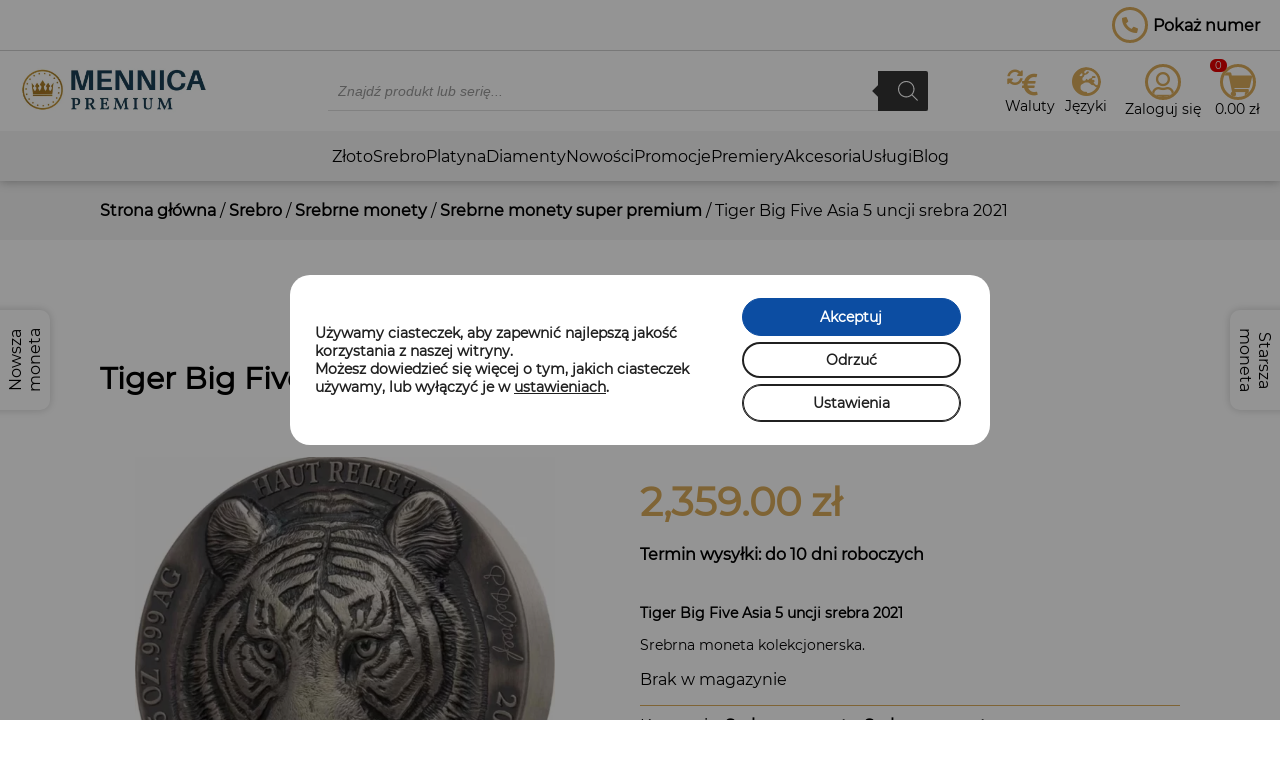

--- FILE ---
content_type: text/html; charset=UTF-8
request_url: https://mennicapremium.pl/produkt/tiger-big-five-asia-5-uncji-srebra-2021/
body_size: 26648
content:
<!DOCTYPE html>
<html lang="pl">
    <head>
        <meta charset="utf-8">
        <meta name="viewport" content="width=device-width, initial-scale=1">

        <style>
                        :root{
                --default-padding: 100px;
                --accent-color: #DBAC5B;
                --accent-color-transparent: #DBAC5B4F;
                --title-color: #000;
                --text-color: #000;
                --button-color: #DBAC5B;
            }
                    </style>
        
        <meta name="google-site-verification" content="iJwgOUQXviIOWmsvGocrdUgfrVOqZ4H6CVxqb81n-0Q" />

        <meta name='robots' content='index, follow, max-image-preview:large, max-snippet:-1, max-video-preview:-1' />

<!-- Google Tag Manager for WordPress by gtm4wp.com -->
<script data-cfasync="false" data-pagespeed-no-defer>
	var gtm4wp_datalayer_name = "dataLayer";
	var dataLayer = dataLayer || [];
	const gtm4wp_use_sku_instead = false;
	const gtm4wp_currency = 'PLN';
	const gtm4wp_product_per_impression = 10;
	const gtm4wp_clear_ecommerce = false;
</script>
<!-- End Google Tag Manager for WordPress by gtm4wp.com -->
	<!-- This site is optimized with the Yoast SEO plugin v23.8 - https://yoast.com/wordpress/plugins/seo/ -->
	<title>Tiger Big Five Asia 5 uncji srebra 2021 - Mennica Premium</title>
	<meta name="description" content="Tiger Big Five Asia 5 uncji srebra 2021, inwestowanie w srebro, srebrna moneta kolekcjonerska, srebro próby 999, srebrny walor" />
	<link rel="canonical" href="https://mennicapremium.pl/produkt/tiger-big-five-asia-5-uncji-srebra-2021/" />
	<meta property="og:locale" content="pl_PL" />
	<meta property="og:type" content="article" />
	<meta property="og:title" content="Tiger Big Five Asia 5 uncji srebra 2021 - Mennica Premium" />
	<meta property="og:description" content="Tiger Big Five Asia 5 uncji srebra 2021, inwestowanie w srebro, srebrna moneta kolekcjonerska, srebro próby 999, srebrny walor" />
	<meta property="og:url" content="https://mennicapremium.pl/produkt/tiger-big-five-asia-5-uncji-srebra-2021/" />
	<meta property="og:site_name" content="Mennica Premium" />
	<meta property="article:publisher" content="https://www.facebook.com/profile.php?id=61553635463789" />
	<meta property="article:modified_time" content="2026-01-19T12:40:16+00:00" />
	<meta property="og:image" content="https://mennicapremium.pl/wp-content/uploads/2023/11/Tiger-Big-Five-Asia-5-uncji-srebra-2021.webp" />
	<meta property="og:image:width" content="768" />
	<meta property="og:image:height" content="768" />
	<meta property="og:image:type" content="image/webp" />
	<meta name="twitter:card" content="summary_large_image" />
	<meta name="twitter:label1" content="Szacowany czas czytania" />
	<meta name="twitter:data1" content="2 minuty" />
	<script type="application/ld+json" class="yoast-schema-graph">{"@context":"https://schema.org","@graph":[{"@type":"WebPage","@id":"https://mennicapremium.pl/produkt/tiger-big-five-asia-5-uncji-srebra-2021/","url":"https://mennicapremium.pl/produkt/tiger-big-five-asia-5-uncji-srebra-2021/","name":"Tiger Big Five Asia 5 uncji srebra 2021 - Mennica Premium","isPartOf":{"@id":"https://mennicapremium.pl/#website"},"primaryImageOfPage":{"@id":"https://mennicapremium.pl/produkt/tiger-big-five-asia-5-uncji-srebra-2021/#primaryimage"},"image":{"@id":"https://mennicapremium.pl/produkt/tiger-big-five-asia-5-uncji-srebra-2021/#primaryimage"},"thumbnailUrl":"https://mennicapremium.pl/wp-content/uploads/2023/11/Tiger-Big-Five-Asia-5-uncji-srebra-2021.webp","datePublished":"2023-11-28T16:01:26+00:00","dateModified":"2026-01-19T12:40:16+00:00","description":"Tiger Big Five Asia 5 uncji srebra 2021, inwestowanie w srebro, srebrna moneta kolekcjonerska, srebro próby 999, srebrny walor","breadcrumb":{"@id":"https://mennicapremium.pl/produkt/tiger-big-five-asia-5-uncji-srebra-2021/#breadcrumb"},"inLanguage":"pl-PL","potentialAction":[{"@type":"ReadAction","target":["https://mennicapremium.pl/produkt/tiger-big-five-asia-5-uncji-srebra-2021/"]}]},{"@type":"ImageObject","inLanguage":"pl-PL","@id":"https://mennicapremium.pl/produkt/tiger-big-five-asia-5-uncji-srebra-2021/#primaryimage","url":"https://mennicapremium.pl/wp-content/uploads/2023/11/Tiger-Big-Five-Asia-5-uncji-srebra-2021.webp","contentUrl":"https://mennicapremium.pl/wp-content/uploads/2023/11/Tiger-Big-Five-Asia-5-uncji-srebra-2021.webp","width":768,"height":768,"caption":"Tiger Big Five Asia 5 uncji srebra 2021"},{"@type":"BreadcrumbList","@id":"https://mennicapremium.pl/produkt/tiger-big-five-asia-5-uncji-srebra-2021/#breadcrumb","itemListElement":[{"@type":"ListItem","position":1,"name":"Home","item":"https://mennicapremium.pl/"},{"@type":"ListItem","position":2,"name":"Produkty","item":"https://mennicapremium.pl/produkty/"},{"@type":"ListItem","position":3,"name":"Tiger Big Five Asia 5 uncji srebra 2021"}]},{"@type":"WebSite","@id":"https://mennicapremium.pl/#website","url":"https://mennicapremium.pl/","name":"Mennica Premium","description":"Złoto, Srebro i Platyna","publisher":{"@id":"https://mennicapremium.pl/#organization"},"potentialAction":[{"@type":"SearchAction","target":{"@type":"EntryPoint","urlTemplate":"https://mennicapremium.pl/?s={search_term_string}"},"query-input":{"@type":"PropertyValueSpecification","valueRequired":true,"valueName":"search_term_string"}}],"inLanguage":"pl-PL"},{"@type":"Organization","@id":"https://mennicapremium.pl/#organization","name":"Mennica Premium","url":"https://mennicapremium.pl/","logo":{"@type":"ImageObject","inLanguage":"pl-PL","@id":"https://mennicapremium.pl/#/schema/logo/image/","url":"https://mennicapremium.pl/wp-content/uploads/2023/08/mennica-premium-logo.webp","contentUrl":"https://mennicapremium.pl/wp-content/uploads/2023/08/mennica-premium-logo.webp","width":688,"height":184,"caption":"Mennica Premium"},"image":{"@id":"https://mennicapremium.pl/#/schema/logo/image/"},"sameAs":["https://www.facebook.com/profile.php?id=61553635463789"]}]}</script>
	<!-- / Yoast SEO plugin. -->


<link rel="alternate" type="application/rss+xml" title="Mennica Premium &raquo; Tiger Big Five Asia 5 uncji srebra 2021 Kanał z komentarzami" href="https://mennicapremium.pl/produkt/tiger-big-five-asia-5-uncji-srebra-2021/feed/" />
<link rel="alternate" title="oEmbed (JSON)" type="application/json+oembed" href="https://mennicapremium.pl/wp-json/oembed/1.0/embed?url=https%3A%2F%2Fmennicapremium.pl%2Fprodukt%2Ftiger-big-five-asia-5-uncji-srebra-2021%2F" />
<link rel="alternate" title="oEmbed (XML)" type="text/xml+oembed" href="https://mennicapremium.pl/wp-json/oembed/1.0/embed?url=https%3A%2F%2Fmennicapremium.pl%2Fprodukt%2Ftiger-big-five-asia-5-uncji-srebra-2021%2F&#038;format=xml" />
<style id='wp-img-auto-sizes-contain-inline-css' type='text/css'>
img:is([sizes=auto i],[sizes^="auto," i]){contain-intrinsic-size:3000px 1500px}
/*# sourceURL=wp-img-auto-sizes-contain-inline-css */
</style>
<link rel='stylesheet' id='woocommerce-paczkomaty-inpost-blocks-integration-frontend-css' href='https://mennicapremium.pl/wp-content/plugins/woocommerce-paczkomaty-inpost/build/style-point-selection-block.css?ver=1708376680' type='text/css' media='all' />
<link rel='stylesheet' id='woocommerce-paczkomaty-inpost-blocks-integration-editor-css' href='https://mennicapremium.pl/wp-content/plugins/woocommerce-paczkomaty-inpost/build/style-point-selection-block.css?ver=1708376680' type='text/css' media='all' />
<style id='classic-theme-styles-inline-css' type='text/css'>
/*! This file is auto-generated */
.wp-block-button__link{color:#fff;background-color:#32373c;border-radius:9999px;box-shadow:none;text-decoration:none;padding:calc(.667em + 2px) calc(1.333em + 2px);font-size:1.125em}.wp-block-file__button{background:#32373c;color:#fff;text-decoration:none}
/*# sourceURL=/wp-includes/css/classic-themes.min.css */
</style>
<link rel='stylesheet' id='tsos-css-css' href='https://mennicapremium.pl/wp-content/plugins/ts-orders-storage//assets/css/tsos-styles.css?ver=1.0.0' type='text/css' media='all' />
<link rel='stylesheet' id='tsos-shipment-css' href='https://mennicapremium.pl/wp-content/plugins/ts-orders-storage//assets/css/tsos-shipment.css?ver=1.0.0' type='text/css' media='all' />
<link rel='stylesheet' id='custom_fxl_css-css' href='https://mennicapremium.pl/wp-content/plugins/woocommerce-fakturaxl/assets/css/fxl-style.css?ver=6.9' type='text/css' media='all' />
<style id='woocommerce-inline-inline-css' type='text/css'>
.woocommerce form .form-row .required { visibility: visible; }
/*# sourceURL=woocommerce-inline-inline-css */
</style>
<link rel='stylesheet' id='dgwt-wcas-style-css' href='https://mennicapremium.pl/wp-content/plugins/ajax-search-for-woocommerce/assets/css/style.min.css?ver=1.29.0' type='text/css' media='all' />
<link rel='stylesheet' id='mp-css-main-css' href='https://mennicapremium.pl/wp-content/themes/mennicapremium/style.css?ver=1.1.9' type='text/css' media='all' />
<link rel='stylesheet' id='mp_font_awesome-css' href='https://mennicapremium.pl/wp-content/themes/mennicapremium/assets/fontawesome/css/all.css?ver=1.1.9' type='text/css' media='all' />
<link rel='stylesheet' id='mp-css-woocommerce-css' href='https://mennicapremium.pl/wp-content/themes/mennicapremium/assets/css/woocommerce.css?ver=1.1.9' type='text/css' media='all' />
<link rel='stylesheet' id='flexible-shipping-free-shipping-css' href='https://mennicapremium.pl/wp-content/plugins/flexible-shipping/assets/dist/css/free-shipping.css?ver=5.0.5.2' type='text/css' media='all' />
<link rel='stylesheet' id='moove_gdpr_frontend-css' href='https://mennicapremium.pl/wp-content/plugins/gdpr-cookie-compliance/dist/styles/gdpr-main.css?ver=4.15.5' type='text/css' media='all' />
<style id='moove_gdpr_frontend-inline-css' type='text/css'>
#moove_gdpr_cookie_modal,#moove_gdpr_cookie_info_bar,.gdpr_cookie_settings_shortcode_content{font-family:Nunito,sans-serif}#moove_gdpr_save_popup_settings_button{background-color:#373737;color:#fff}#moove_gdpr_save_popup_settings_button:hover{background-color:#000}#moove_gdpr_cookie_info_bar .moove-gdpr-info-bar-container .moove-gdpr-info-bar-content a.mgbutton,#moove_gdpr_cookie_info_bar .moove-gdpr-info-bar-container .moove-gdpr-info-bar-content button.mgbutton{background-color:#0C4DA2}#moove_gdpr_cookie_modal .moove-gdpr-modal-content .moove-gdpr-modal-footer-content .moove-gdpr-button-holder a.mgbutton,#moove_gdpr_cookie_modal .moove-gdpr-modal-content .moove-gdpr-modal-footer-content .moove-gdpr-button-holder button.mgbutton,.gdpr_cookie_settings_shortcode_content .gdpr-shr-button.button-green{background-color:#0C4DA2;border-color:#0C4DA2}#moove_gdpr_cookie_modal .moove-gdpr-modal-content .moove-gdpr-modal-footer-content .moove-gdpr-button-holder a.mgbutton:hover,#moove_gdpr_cookie_modal .moove-gdpr-modal-content .moove-gdpr-modal-footer-content .moove-gdpr-button-holder button.mgbutton:hover,.gdpr_cookie_settings_shortcode_content .gdpr-shr-button.button-green:hover{background-color:#fff;color:#0C4DA2}#moove_gdpr_cookie_modal .moove-gdpr-modal-content .moove-gdpr-modal-close i,#moove_gdpr_cookie_modal .moove-gdpr-modal-content .moove-gdpr-modal-close span.gdpr-icon{background-color:#0C4DA2;border:1px solid #0C4DA2}#moove_gdpr_cookie_info_bar span.change-settings-button.focus-g,#moove_gdpr_cookie_info_bar span.change-settings-button:focus,#moove_gdpr_cookie_info_bar button.change-settings-button.focus-g,#moove_gdpr_cookie_info_bar button.change-settings-button:focus{-webkit-box-shadow:0 0 1px 3px #0C4DA2;-moz-box-shadow:0 0 1px 3px #0C4DA2;box-shadow:0 0 1px 3px #0C4DA2}#moove_gdpr_cookie_modal .moove-gdpr-modal-content .moove-gdpr-modal-close i:hover,#moove_gdpr_cookie_modal .moove-gdpr-modal-content .moove-gdpr-modal-close span.gdpr-icon:hover,#moove_gdpr_cookie_info_bar span[data-href]>u.change-settings-button{color:#0C4DA2}#moove_gdpr_cookie_modal .moove-gdpr-modal-content .moove-gdpr-modal-left-content #moove-gdpr-menu li.menu-item-selected a span.gdpr-icon,#moove_gdpr_cookie_modal .moove-gdpr-modal-content .moove-gdpr-modal-left-content #moove-gdpr-menu li.menu-item-selected button span.gdpr-icon{color:inherit}#moove_gdpr_cookie_modal .moove-gdpr-modal-content .moove-gdpr-modal-left-content #moove-gdpr-menu li a span.gdpr-icon,#moove_gdpr_cookie_modal .moove-gdpr-modal-content .moove-gdpr-modal-left-content #moove-gdpr-menu li button span.gdpr-icon{color:inherit}#moove_gdpr_cookie_modal .gdpr-acc-link{line-height:0;font-size:0;color:transparent;position:absolute}#moove_gdpr_cookie_modal .moove-gdpr-modal-content .moove-gdpr-modal-close:hover i,#moove_gdpr_cookie_modal .moove-gdpr-modal-content .moove-gdpr-modal-left-content #moove-gdpr-menu li a,#moove_gdpr_cookie_modal .moove-gdpr-modal-content .moove-gdpr-modal-left-content #moove-gdpr-menu li button,#moove_gdpr_cookie_modal .moove-gdpr-modal-content .moove-gdpr-modal-left-content #moove-gdpr-menu li button i,#moove_gdpr_cookie_modal .moove-gdpr-modal-content .moove-gdpr-modal-left-content #moove-gdpr-menu li a i,#moove_gdpr_cookie_modal .moove-gdpr-modal-content .moove-gdpr-tab-main .moove-gdpr-tab-main-content a:hover,#moove_gdpr_cookie_info_bar.moove-gdpr-dark-scheme .moove-gdpr-info-bar-container .moove-gdpr-info-bar-content a.mgbutton:hover,#moove_gdpr_cookie_info_bar.moove-gdpr-dark-scheme .moove-gdpr-info-bar-container .moove-gdpr-info-bar-content button.mgbutton:hover,#moove_gdpr_cookie_info_bar.moove-gdpr-dark-scheme .moove-gdpr-info-bar-container .moove-gdpr-info-bar-content a:hover,#moove_gdpr_cookie_info_bar.moove-gdpr-dark-scheme .moove-gdpr-info-bar-container .moove-gdpr-info-bar-content button:hover,#moove_gdpr_cookie_info_bar.moove-gdpr-dark-scheme .moove-gdpr-info-bar-container .moove-gdpr-info-bar-content span.change-settings-button:hover,#moove_gdpr_cookie_info_bar.moove-gdpr-dark-scheme .moove-gdpr-info-bar-container .moove-gdpr-info-bar-content button.change-settings-button:hover,#moove_gdpr_cookie_info_bar.moove-gdpr-dark-scheme .moove-gdpr-info-bar-container .moove-gdpr-info-bar-content u.change-settings-button:hover,#moove_gdpr_cookie_info_bar span[data-href]>u.change-settings-button,#moove_gdpr_cookie_info_bar.moove-gdpr-dark-scheme .moove-gdpr-info-bar-container .moove-gdpr-info-bar-content a.mgbutton.focus-g,#moove_gdpr_cookie_info_bar.moove-gdpr-dark-scheme .moove-gdpr-info-bar-container .moove-gdpr-info-bar-content button.mgbutton.focus-g,#moove_gdpr_cookie_info_bar.moove-gdpr-dark-scheme .moove-gdpr-info-bar-container .moove-gdpr-info-bar-content a.focus-g,#moove_gdpr_cookie_info_bar.moove-gdpr-dark-scheme .moove-gdpr-info-bar-container .moove-gdpr-info-bar-content button.focus-g,#moove_gdpr_cookie_info_bar.moove-gdpr-dark-scheme .moove-gdpr-info-bar-container .moove-gdpr-info-bar-content a.mgbutton:focus,#moove_gdpr_cookie_info_bar.moove-gdpr-dark-scheme .moove-gdpr-info-bar-container .moove-gdpr-info-bar-content button.mgbutton:focus,#moove_gdpr_cookie_info_bar.moove-gdpr-dark-scheme .moove-gdpr-info-bar-container .moove-gdpr-info-bar-content a:focus,#moove_gdpr_cookie_info_bar.moove-gdpr-dark-scheme .moove-gdpr-info-bar-container .moove-gdpr-info-bar-content button:focus,#moove_gdpr_cookie_info_bar.moove-gdpr-dark-scheme .moove-gdpr-info-bar-container .moove-gdpr-info-bar-content span.change-settings-button.focus-g,span.change-settings-button:focus,button.change-settings-button.focus-g,button.change-settings-button:focus,#moove_gdpr_cookie_info_bar.moove-gdpr-dark-scheme .moove-gdpr-info-bar-container .moove-gdpr-info-bar-content u.change-settings-button.focus-g,#moove_gdpr_cookie_info_bar.moove-gdpr-dark-scheme .moove-gdpr-info-bar-container .moove-gdpr-info-bar-content u.change-settings-button:focus{color:#0C4DA2}#moove_gdpr_cookie_modal.gdpr_lightbox-hide{display:none}
/*# sourceURL=moove_gdpr_frontend-inline-css */
</style>
<script type="text/javascript" src="https://mennicapremium.pl/wp-includes/js/jquery/jquery.min.js?ver=3.7.1" id="jquery-core-js"></script>
<script type="text/javascript" id="jquery-js-after">
/* <![CDATA[ */
if (typeof (window.wpfReadyList) == "undefined") {
			var v = jQuery.fn.jquery;
			if (v && parseInt(v) >= 3 && window.self === window.top) {
				var readyList=[];
				window.originalReadyMethod = jQuery.fn.ready;
				jQuery.fn.ready = function(){
					if(arguments.length && arguments.length > 0 && typeof arguments[0] === "function") {
						readyList.push({"c": this, "a": arguments});
					}
					return window.originalReadyMethod.apply( this, arguments );
				};
				window.wpfReadyList = readyList;
			}}
//# sourceURL=jquery-js-after
/* ]]> */
</script>
<script type="text/javascript" src="https://mennicapremium.pl/wp-content/plugins/woocommerce-fakturaxl/assets/js/fxl.js?ver=6.9" id="custom_wp_admin_js-js"></script>
<script type="text/javascript" src="https://mennicapremium.pl/wp-content/plugins/woocommerce/assets/js/jquery-blockui/jquery.blockUI.min.js?ver=2.7.0-wc.9.4.1" id="jquery-blockui-js" defer="defer" data-wp-strategy="defer"></script>
<script type="text/javascript" id="wc-add-to-cart-js-extra">
/* <![CDATA[ */
var wc_add_to_cart_params = {"ajax_url":"/wp-admin/admin-ajax.php","wc_ajax_url":"/?wc-ajax=%%endpoint%%","i18n_view_cart":"Zobacz koszyk","cart_url":"https://mennicapremium.pl/koszyk/","is_cart":"","cart_redirect_after_add":"no"};
//# sourceURL=wc-add-to-cart-js-extra
/* ]]> */
</script>
<script type="text/javascript" src="https://mennicapremium.pl/wp-content/plugins/woocommerce/assets/js/frontend/add-to-cart.min.js?ver=9.4.1" id="wc-add-to-cart-js" defer="defer" data-wp-strategy="defer"></script>
<script type="text/javascript" id="wc-single-product-js-extra">
/* <![CDATA[ */
var wc_single_product_params = {"i18n_required_rating_text":"Prosz\u0119 wybra\u0107 ocen\u0119","review_rating_required":"no","flexslider":{"rtl":false,"animation":"slide","smoothHeight":true,"directionNav":false,"controlNav":"thumbnails","slideshow":false,"animationSpeed":500,"animationLoop":false,"allowOneSlide":false},"zoom_enabled":"","zoom_options":[],"photoswipe_enabled":"","photoswipe_options":{"shareEl":false,"closeOnScroll":false,"history":false,"hideAnimationDuration":0,"showAnimationDuration":0},"flexslider_enabled":""};
//# sourceURL=wc-single-product-js-extra
/* ]]> */
</script>
<script type="text/javascript" src="https://mennicapremium.pl/wp-content/plugins/woocommerce/assets/js/frontend/single-product.min.js?ver=9.4.1" id="wc-single-product-js" defer="defer" data-wp-strategy="defer"></script>
<script type="text/javascript" src="https://mennicapremium.pl/wp-content/plugins/woocommerce/assets/js/js-cookie/js.cookie.min.js?ver=2.1.4-wc.9.4.1" id="js-cookie-js" defer="defer" data-wp-strategy="defer"></script>
<script type="text/javascript" id="woocommerce-js-extra">
/* <![CDATA[ */
var woocommerce_params = {"ajax_url":"/wp-admin/admin-ajax.php","wc_ajax_url":"/?wc-ajax=%%endpoint%%"};
//# sourceURL=woocommerce-js-extra
/* ]]> */
</script>
<script type="text/javascript" src="https://mennicapremium.pl/wp-content/plugins/woocommerce/assets/js/frontend/woocommerce.min.js?ver=9.4.1" id="woocommerce-js" defer="defer" data-wp-strategy="defer"></script>
<script type="text/javascript" id="wc-cart-fragments-js-extra">
/* <![CDATA[ */
var wc_cart_fragments_params = {"ajax_url":"/wp-admin/admin-ajax.php","wc_ajax_url":"/?wc-ajax=%%endpoint%%","cart_hash_key":"wc_cart_hash_971b84d9940ff37689642f776b73b957","fragment_name":"wc_fragments_971b84d9940ff37689642f776b73b957","request_timeout":"5000"};
//# sourceURL=wc-cart-fragments-js-extra
/* ]]> */
</script>
<script type="text/javascript" src="https://mennicapremium.pl/wp-content/plugins/woocommerce/assets/js/frontend/cart-fragments.min.js?ver=9.4.1" id="wc-cart-fragments-js" defer="defer" data-wp-strategy="defer"></script>
<link rel="https://api.w.org/" href="https://mennicapremium.pl/wp-json/" /><link rel="alternate" title="JSON" type="application/json" href="https://mennicapremium.pl/wp-json/wp/v2/product/1154" /><link rel="EditURI" type="application/rsd+xml" title="RSD" href="https://mennicapremium.pl/xmlrpc.php?rsd" />
<meta name="generator" content="WordPress 6.9" />
<meta name="generator" content="WooCommerce 9.4.1" />
<link rel='shortlink' href='https://mennicapremium.pl/?p=1154' />

<!-- This website runs the Product Feed PRO for WooCommerce by AdTribes.io plugin - version 13.3.8.1 -->

<!-- Google Tag Manager for WordPress by gtm4wp.com -->
<!-- GTM Container placement set to off -->
<script data-cfasync="false" data-pagespeed-no-defer>
	var dataLayer_content = {"pagePostType":"product","pagePostType2":"single-product","pagePostAuthor":"Administrator","productRatingCounts":[],"productAverageRating":0,"productReviewCount":0,"productType":"simple","productIsVariable":0};
	dataLayer.push( dataLayer_content );
</script>
<script type="text/javascript">
	console.warn && console.warn("[GTM4WP] Google Tag Manager container code placement set to OFF !!!");
	console.warn && console.warn("[GTM4WP] Data layer codes are active but GTM container must be loaded using custom coding !!!");
</script>
<!-- End Google Tag Manager for WordPress by gtm4wp.com -->		<style>
			.dgwt-wcas-ico-magnifier,.dgwt-wcas-ico-magnifier-handler{max-width:20px}.dgwt-wcas-search-wrapp{max-width:600px}		</style>
			<noscript><style>.woocommerce-product-gallery{ opacity: 1 !important; }</style></noscript>
	<style class='wp-fonts-local' type='text/css'>
@font-face{font-family:Inter;font-style:normal;font-weight:300 900;font-display:fallback;src:url('https://mennicapremium.pl/wp-content/plugins/woocommerce/assets/fonts/Inter-VariableFont_slnt,wght.woff2') format('woff2');font-stretch:normal;}
@font-face{font-family:Cardo;font-style:normal;font-weight:400;font-display:fallback;src:url('https://mennicapremium.pl/wp-content/plugins/woocommerce/assets/fonts/cardo_normal_400.woff2') format('woff2');}
</style>
<link rel="icon" href="https://mennicapremium.pl/wp-content/uploads/2023/10/favicon.png" sizes="32x32" />
<link rel="icon" href="https://mennicapremium.pl/wp-content/uploads/2023/10/favicon.png" sizes="192x192" />
<link rel="apple-touch-icon" href="https://mennicapremium.pl/wp-content/uploads/2023/10/favicon.png" />
<meta name="msapplication-TileImage" content="https://mennicapremium.pl/wp-content/uploads/2023/10/favicon.png" />
    <link rel='stylesheet' id='wc-blocks-style-css' href='https://mennicapremium.pl/wp-content/plugins/woocommerce/assets/client/blocks/wc-blocks.css?ver=wc-9.4.1' type='text/css' media='all' />
<style id='global-styles-inline-css' type='text/css'>
:root{--wp--preset--aspect-ratio--square: 1;--wp--preset--aspect-ratio--4-3: 4/3;--wp--preset--aspect-ratio--3-4: 3/4;--wp--preset--aspect-ratio--3-2: 3/2;--wp--preset--aspect-ratio--2-3: 2/3;--wp--preset--aspect-ratio--16-9: 16/9;--wp--preset--aspect-ratio--9-16: 9/16;--wp--preset--color--black: #000000;--wp--preset--color--cyan-bluish-gray: #abb8c3;--wp--preset--color--white: #ffffff;--wp--preset--color--pale-pink: #f78da7;--wp--preset--color--vivid-red: #cf2e2e;--wp--preset--color--luminous-vivid-orange: #ff6900;--wp--preset--color--luminous-vivid-amber: #fcb900;--wp--preset--color--light-green-cyan: #7bdcb5;--wp--preset--color--vivid-green-cyan: #00d084;--wp--preset--color--pale-cyan-blue: #8ed1fc;--wp--preset--color--vivid-cyan-blue: #0693e3;--wp--preset--color--vivid-purple: #9b51e0;--wp--preset--gradient--vivid-cyan-blue-to-vivid-purple: linear-gradient(135deg,rgb(6,147,227) 0%,rgb(155,81,224) 100%);--wp--preset--gradient--light-green-cyan-to-vivid-green-cyan: linear-gradient(135deg,rgb(122,220,180) 0%,rgb(0,208,130) 100%);--wp--preset--gradient--luminous-vivid-amber-to-luminous-vivid-orange: linear-gradient(135deg,rgb(252,185,0) 0%,rgb(255,105,0) 100%);--wp--preset--gradient--luminous-vivid-orange-to-vivid-red: linear-gradient(135deg,rgb(255,105,0) 0%,rgb(207,46,46) 100%);--wp--preset--gradient--very-light-gray-to-cyan-bluish-gray: linear-gradient(135deg,rgb(238,238,238) 0%,rgb(169,184,195) 100%);--wp--preset--gradient--cool-to-warm-spectrum: linear-gradient(135deg,rgb(74,234,220) 0%,rgb(151,120,209) 20%,rgb(207,42,186) 40%,rgb(238,44,130) 60%,rgb(251,105,98) 80%,rgb(254,248,76) 100%);--wp--preset--gradient--blush-light-purple: linear-gradient(135deg,rgb(255,206,236) 0%,rgb(152,150,240) 100%);--wp--preset--gradient--blush-bordeaux: linear-gradient(135deg,rgb(254,205,165) 0%,rgb(254,45,45) 50%,rgb(107,0,62) 100%);--wp--preset--gradient--luminous-dusk: linear-gradient(135deg,rgb(255,203,112) 0%,rgb(199,81,192) 50%,rgb(65,88,208) 100%);--wp--preset--gradient--pale-ocean: linear-gradient(135deg,rgb(255,245,203) 0%,rgb(182,227,212) 50%,rgb(51,167,181) 100%);--wp--preset--gradient--electric-grass: linear-gradient(135deg,rgb(202,248,128) 0%,rgb(113,206,126) 100%);--wp--preset--gradient--midnight: linear-gradient(135deg,rgb(2,3,129) 0%,rgb(40,116,252) 100%);--wp--preset--font-size--small: 13px;--wp--preset--font-size--medium: 20px;--wp--preset--font-size--large: 36px;--wp--preset--font-size--x-large: 42px;--wp--preset--font-family--inter: "Inter", sans-serif;--wp--preset--font-family--cardo: Cardo;--wp--preset--spacing--20: 0.44rem;--wp--preset--spacing--30: 0.67rem;--wp--preset--spacing--40: 1rem;--wp--preset--spacing--50: 1.5rem;--wp--preset--spacing--60: 2.25rem;--wp--preset--spacing--70: 3.38rem;--wp--preset--spacing--80: 5.06rem;--wp--preset--shadow--natural: 6px 6px 9px rgba(0, 0, 0, 0.2);--wp--preset--shadow--deep: 12px 12px 50px rgba(0, 0, 0, 0.4);--wp--preset--shadow--sharp: 6px 6px 0px rgba(0, 0, 0, 0.2);--wp--preset--shadow--outlined: 6px 6px 0px -3px rgb(255, 255, 255), 6px 6px rgb(0, 0, 0);--wp--preset--shadow--crisp: 6px 6px 0px rgb(0, 0, 0);}:where(.is-layout-flex){gap: 0.5em;}:where(.is-layout-grid){gap: 0.5em;}body .is-layout-flex{display: flex;}.is-layout-flex{flex-wrap: wrap;align-items: center;}.is-layout-flex > :is(*, div){margin: 0;}body .is-layout-grid{display: grid;}.is-layout-grid > :is(*, div){margin: 0;}:where(.wp-block-columns.is-layout-flex){gap: 2em;}:where(.wp-block-columns.is-layout-grid){gap: 2em;}:where(.wp-block-post-template.is-layout-flex){gap: 1.25em;}:where(.wp-block-post-template.is-layout-grid){gap: 1.25em;}.has-black-color{color: var(--wp--preset--color--black) !important;}.has-cyan-bluish-gray-color{color: var(--wp--preset--color--cyan-bluish-gray) !important;}.has-white-color{color: var(--wp--preset--color--white) !important;}.has-pale-pink-color{color: var(--wp--preset--color--pale-pink) !important;}.has-vivid-red-color{color: var(--wp--preset--color--vivid-red) !important;}.has-luminous-vivid-orange-color{color: var(--wp--preset--color--luminous-vivid-orange) !important;}.has-luminous-vivid-amber-color{color: var(--wp--preset--color--luminous-vivid-amber) !important;}.has-light-green-cyan-color{color: var(--wp--preset--color--light-green-cyan) !important;}.has-vivid-green-cyan-color{color: var(--wp--preset--color--vivid-green-cyan) !important;}.has-pale-cyan-blue-color{color: var(--wp--preset--color--pale-cyan-blue) !important;}.has-vivid-cyan-blue-color{color: var(--wp--preset--color--vivid-cyan-blue) !important;}.has-vivid-purple-color{color: var(--wp--preset--color--vivid-purple) !important;}.has-black-background-color{background-color: var(--wp--preset--color--black) !important;}.has-cyan-bluish-gray-background-color{background-color: var(--wp--preset--color--cyan-bluish-gray) !important;}.has-white-background-color{background-color: var(--wp--preset--color--white) !important;}.has-pale-pink-background-color{background-color: var(--wp--preset--color--pale-pink) !important;}.has-vivid-red-background-color{background-color: var(--wp--preset--color--vivid-red) !important;}.has-luminous-vivid-orange-background-color{background-color: var(--wp--preset--color--luminous-vivid-orange) !important;}.has-luminous-vivid-amber-background-color{background-color: var(--wp--preset--color--luminous-vivid-amber) !important;}.has-light-green-cyan-background-color{background-color: var(--wp--preset--color--light-green-cyan) !important;}.has-vivid-green-cyan-background-color{background-color: var(--wp--preset--color--vivid-green-cyan) !important;}.has-pale-cyan-blue-background-color{background-color: var(--wp--preset--color--pale-cyan-blue) !important;}.has-vivid-cyan-blue-background-color{background-color: var(--wp--preset--color--vivid-cyan-blue) !important;}.has-vivid-purple-background-color{background-color: var(--wp--preset--color--vivid-purple) !important;}.has-black-border-color{border-color: var(--wp--preset--color--black) !important;}.has-cyan-bluish-gray-border-color{border-color: var(--wp--preset--color--cyan-bluish-gray) !important;}.has-white-border-color{border-color: var(--wp--preset--color--white) !important;}.has-pale-pink-border-color{border-color: var(--wp--preset--color--pale-pink) !important;}.has-vivid-red-border-color{border-color: var(--wp--preset--color--vivid-red) !important;}.has-luminous-vivid-orange-border-color{border-color: var(--wp--preset--color--luminous-vivid-orange) !important;}.has-luminous-vivid-amber-border-color{border-color: var(--wp--preset--color--luminous-vivid-amber) !important;}.has-light-green-cyan-border-color{border-color: var(--wp--preset--color--light-green-cyan) !important;}.has-vivid-green-cyan-border-color{border-color: var(--wp--preset--color--vivid-green-cyan) !important;}.has-pale-cyan-blue-border-color{border-color: var(--wp--preset--color--pale-cyan-blue) !important;}.has-vivid-cyan-blue-border-color{border-color: var(--wp--preset--color--vivid-cyan-blue) !important;}.has-vivid-purple-border-color{border-color: var(--wp--preset--color--vivid-purple) !important;}.has-vivid-cyan-blue-to-vivid-purple-gradient-background{background: var(--wp--preset--gradient--vivid-cyan-blue-to-vivid-purple) !important;}.has-light-green-cyan-to-vivid-green-cyan-gradient-background{background: var(--wp--preset--gradient--light-green-cyan-to-vivid-green-cyan) !important;}.has-luminous-vivid-amber-to-luminous-vivid-orange-gradient-background{background: var(--wp--preset--gradient--luminous-vivid-amber-to-luminous-vivid-orange) !important;}.has-luminous-vivid-orange-to-vivid-red-gradient-background{background: var(--wp--preset--gradient--luminous-vivid-orange-to-vivid-red) !important;}.has-very-light-gray-to-cyan-bluish-gray-gradient-background{background: var(--wp--preset--gradient--very-light-gray-to-cyan-bluish-gray) !important;}.has-cool-to-warm-spectrum-gradient-background{background: var(--wp--preset--gradient--cool-to-warm-spectrum) !important;}.has-blush-light-purple-gradient-background{background: var(--wp--preset--gradient--blush-light-purple) !important;}.has-blush-bordeaux-gradient-background{background: var(--wp--preset--gradient--blush-bordeaux) !important;}.has-luminous-dusk-gradient-background{background: var(--wp--preset--gradient--luminous-dusk) !important;}.has-pale-ocean-gradient-background{background: var(--wp--preset--gradient--pale-ocean) !important;}.has-electric-grass-gradient-background{background: var(--wp--preset--gradient--electric-grass) !important;}.has-midnight-gradient-background{background: var(--wp--preset--gradient--midnight) !important;}.has-small-font-size{font-size: var(--wp--preset--font-size--small) !important;}.has-medium-font-size{font-size: var(--wp--preset--font-size--medium) !important;}.has-large-font-size{font-size: var(--wp--preset--font-size--large) !important;}.has-x-large-font-size{font-size: var(--wp--preset--font-size--x-large) !important;}
/*# sourceURL=global-styles-inline-css */
</style>
<link rel='stylesheet' id='woocommerce-currency-switcher-css' href='https://mennicapremium.pl/wp-content/plugins/woocommerce-currency-switcher/css/front.css?ver=1.4.2.3' type='text/css' media='all' />
</head>
    <body>
        <header class="mp-header">
            <div class="mph-top-bar mph-columns">
                <div class="mph-column">
                    <div class="mp-metals-widget">
                        
                    </div>
                </div>
                <div class="mph-column">
                    <div class="mp-flex">
                        <a href="" class="mp-phone-link" rel="nofollow">
                            <i class="fas fa-phone-alt"></i>
                            <span class="mppl-number">Pokaż numer</span>
                        </a>
                    </div>
                </div>
            </div>
            <div class="mph-main-bar">
                <div class="mphm-fill mphm-fill1">

                </div>
                <div class="mphm-fill mphm-fill2">

                </div>
                <div class="mphm-fill mphm-fill3">

                </div>
                <div class="mphm-fill mphm-fill4">

                </div>
                <div class="mphm-fill mphm-fill5">

                </div>
                <div class="mphm-logo">
                                        <a href="/" rel="">
                        <img src="https://mennicapremium.pl/wp-content/uploads/2023/08/mennica-premium-logo.webp" alt="" width="190" height="50" class="mph-logo" loading="lazy">
                    </a>
                </div>
                <div class="mphm-search">
                    <div  class="dgwt-wcas-search-wrapp dgwt-wcas-has-submit woocommerce dgwt-wcas-style-solaris js-dgwt-wcas-layout-icon-flexible dgwt-wcas-layout-icon-flexible js-dgwt-wcas-mobile-overlay-enabled">
							<svg class="dgwt-wcas-loader-circular dgwt-wcas-icon-preloader" viewBox="25 25 50 50">
					<circle class="dgwt-wcas-loader-circular-path" cx="50" cy="50" r="20" fill="none"
						 stroke-miterlimit="10"/>
				</svg>
						<a href="#"  class="dgwt-wcas-search-icon js-dgwt-wcas-search-icon-handler">				<svg class="dgwt-wcas-ico-magnifier-handler" xmlns="http://www.w3.org/2000/svg"
					 xmlns:xlink="http://www.w3.org/1999/xlink" x="0px" y="0px"
					 viewBox="0 0 51.539 51.361" xml:space="preserve">
		             <path 						 d="M51.539,49.356L37.247,35.065c3.273-3.74,5.272-8.623,5.272-13.983c0-11.742-9.518-21.26-21.26-21.26 S0,9.339,0,21.082s9.518,21.26,21.26,21.26c5.361,0,10.244-1.999,13.983-5.272l14.292,14.292L51.539,49.356z M2.835,21.082 c0-10.176,8.249-18.425,18.425-18.425s18.425,8.249,18.425,18.425S31.436,39.507,21.26,39.507S2.835,31.258,2.835,21.082z"/>
				</svg>
				</a>
		<div class="dgwt-wcas-search-icon-arrow"></div>
		<form class="dgwt-wcas-search-form" role="search" action="https://mennicapremium.pl/" method="get">
		<div class="dgwt-wcas-sf-wrapp">
						<label class="screen-reader-text"
				   for="dgwt-wcas-search-input-1">Wyszukiwarka produktów</label>

			<input id="dgwt-wcas-search-input-1"
				   type="search"
				   class="dgwt-wcas-search-input"
				   name="s"
				   value=""
				   placeholder="Znajdź produkt lub serię..."
				   autocomplete="off"
							/>
			<div class="dgwt-wcas-preloader"></div>

			<div class="dgwt-wcas-voice-search"></div>

							<button type="submit"
						aria-label="Szukaj"
						class="dgwt-wcas-search-submit">				<svg class="dgwt-wcas-ico-magnifier" xmlns="http://www.w3.org/2000/svg"
					 xmlns:xlink="http://www.w3.org/1999/xlink" x="0px" y="0px"
					 viewBox="0 0 51.539 51.361" xml:space="preserve">
		             <path 						 d="M51.539,49.356L37.247,35.065c3.273-3.74,5.272-8.623,5.272-13.983c0-11.742-9.518-21.26-21.26-21.26 S0,9.339,0,21.082s9.518,21.26,21.26,21.26c5.361,0,10.244-1.999,13.983-5.272l14.292,14.292L51.539,49.356z M2.835,21.082 c0-10.176,8.249-18.425,18.425-18.425s18.425,8.249,18.425,18.425S31.436,39.507,21.26,39.507S2.835,31.258,2.835,21.082z"/>
				</svg>
				</button>
			
			<input type="hidden" name="post_type" value="product"/>
			<input type="hidden" name="dgwt_wcas" value="1"/>

			
					</div>
	</form>
</div>
                </div>
                <div class="mph-currency-switcher">
                    <div class="mp-widget-header-button">
                        <div class="mpwhb-content">
                            <i class="fas fa-euro-sign  mpwhb-icon"></i>
                            <i class="fas fa-sync-alt"></i>
                            <div class="mpwhb-label">
                                Waluty                            </div>
                        </div>
                        <div class="mpwhb-panel-holder">
                            <div class="mpwhb-panel-content">
                                <ul class="mpwhb-items">
                                    <li class="mpwhb-item"><a href="/?currency=EUR">EUR (€)</a></li>
                                    <li class="mpwhb-item"><a href="/?currency=PLN">PLN (zł)</a></li>
                                </ul>
                            </div>
                        </div>
                    </div>
                </div>
                <div class="mph-language-switcher">
                    <div class="mp-widget-header-button">
                        <div class="mpwhb-content">
                            <i class="fas fa-globe-europe mpwhb-icon"></i>
                            <div class="mpwhb-label">
                                Języki                            </div>
                        </div>
                        <div class="mpwhb-panel-holder">
                            <div class="mpwhb-panel-content">
                                <ul class="mpwhb-items">
                                    <li class="mpwhb-item"><a href="#" data-gt-lang="pl" class="gt-current-lang notranslate"><img src="https://mennicapremium.pl/wp-content/plugins/gtranslate/flags/svg/pl.svg" width="24" height="24" alt="pl" loading="lazy"> <span>Polski</span></a></li>
                                    <li class="mpwhb-item"><a href="#" data-gt-lang="en" class="notranslate"><img src="https://mennicapremium.pl/wp-content/plugins/gtranslate/flags/svg/en.svg" width="24" height="24" alt="en" loading="lazy"> <span>English</span></a></li>
                                    <li class="mpwhb-item"><a href="#" data-gt-lang="de" class="notranslate"><img src="https://mennicapremium.pl/wp-content/plugins/gtranslate/flags/svg/de.svg" width="24" height="24" alt="de" loading="lazy"> <span>Deutsch</span></a></li>
                                </ul>
                            </div>
                        </div>
                    </div>
                </div>
                <div class="mph-my-account">
                    <div class="mp-widget-header-button">
                        <a href="/moje-konto/" rel="" class="mpwhb-content">
                            <i class="far fa-user mpwhb-icon"></i>
                            <span class="mpwhb-label">Zaloguj się</span>
                        </a>
                                                    <div class="mph-account-actions">
                                <div class="mphaa-content">
                                    <form name="loginform" id="loginform" action="https://mennicapremium.pl/wp-login.php" method="post"><p class="login-username">
				<label for="user_login">Nazwa użytkownika lub adres email</label>
				<input type="text" name="log" id="user_login" autocomplete="username" class="input" value="" size="20" />
			</p><p class="login-password">
				<label for="user_pass">Hasło</label>
				<input type="password" name="pwd" id="user_pass" autocomplete="current-password" spellcheck="false" class="input" value="" size="20" />
			</p>
	<div class="recaptcha"></div>

	<p class="login-remember"><label><input name="rememberme" type="checkbox" id="rememberme" value="forever" /> Zapamiętaj mnie</label></p><p class="login-submit">
				<input type="submit" name="wp-submit" id="wp-submit" class="button mp-default-button button mp-default-button-primary" value="Zaloguj mnie" />
				<input type="hidden" name="redirect_to" value="https://mennicapremium.pl/produkt/tiger-big-five-asia-5-uncji-srebra-2021/" />
			</p></form>                                </div>
                            </div>
                                            </div>
                </div>
                <div class="mph-cart-holder">
                    <div class="mp-widget-header-button">
                        <a href="/koszyk/" rel="" class="mpwhb-content">
                            <div class="mpwhb-icon-holder">
                                <i class="fas fa-shopping-cart mpwhb-icon"></i>
                                <div class="mph-cart-count" data-cart-count="0">
                                    0                                </div>
                            </div>
                            <div class="mpwhb-label" data-cart-total="0">
                                <span class="woocommerce-Price-amount amount"><bdi>0.00&nbsp;<span class="woocommerce-Price-currencySymbol">&#122;&#322;</span></bdi></span>                            </div>
                        </a>
                        <div class="mph-mini-cart">
                            <div class="mphmc-content">
                                <div class="widget_shopping_cart_content">
                                    

	<p class="woocommerce-mini-cart__empty-message">Brak produktów w koszyku.</p>


                                </div>
                            </div>
                        </div>
                    </div>
                </div>
                <div class="mphm-menu-bar mp-flex">
                    <div class="mph-menu-holder">
                        <div class="mph-menu-mobile-button">
                            <i class="fas fa-bars"></i>
                        </div>
                        <div class="mph-menu-container">
                            <div class="mph-menu-content">
                                <div class="mph-menu-close">
                                    <i class="fas fa-times"></i>
                                </div>
                                <div class="menu-menu-header-container"><ul id="menu-menu-header" class="mp-menu"><li id="menu-item-52" class="menu-item menu-item-type-taxonomy menu-item-object-product_cat menu-item-has-children menu-item-52"><a href="https://mennicapremium.pl/zloto/">Złoto</a>
<ul class="sub-menu">
	<li id="menu-item-100" class="menu-item menu-item-type-custom menu-item-object-custom menu-item-has-children mpm-columns mpm-hidden-items menu-item-100"><a href="#">Złoto</a>
	<ul class="sub-menu">
		<li id="menu-item-118" class="menu-item menu-item-type-taxonomy menu-item-object-product_cat menu-item-has-children mpm-column menu-item-118"><a href="https://mennicapremium.pl/zloto/zlote-monety/"><div class='mpm-item-image-title'><img src='/wp-content/themes/mennicapremium/assets/img/woocommerce-placeholder_60x40.webp' data-src='https://mennicapremium.pl/wp-content/uploads/2023/08/zlote-monety-na-ciemnym-tle.webp' class='menu-item-lazy-load-image' width='60' height='40' alt='' /><span>Złote monety</span></div></a>
		<ul class="sub-menu">
			<li id="menu-item-120" class="menu-item menu-item-type-taxonomy menu-item-object-product_cat menu-item-has-children mpm-has-sub-menu menu-item-120"><a href="https://mennicapremium.pl/zloto/zlote-monety/zlote-monety-bulionowe/">Złote monety bulionowe</a>
			<ul class="sub-menu">
				<li id="menu-item-125" class="menu-item menu-item-type-custom menu-item-object-custom mpm-product menu-item-125"><a href="https://mennicapremium.pl/produkt/krugerrand-1-10-uncji-zlota-2022/"><div class='item-with-image-content'><img src='/wp-content/themes/mennicapremium/assets/img/woocommerce-placeholder_60x40.webp' data-src='https://mennicapremium.pl/wp-content/uploads/2023/10/Krugerrand-1.10-uncji-Zlota-2022.webp' class='menu-item-lazy-load-image' width='40' height='40' alt='Krugerrand 1/10 uncji Złota 2022' /><span>Krugerrand 1/10 uncji Złota 2022</span></div></a></li>
				<li id="menu-item-126" class="menu-item menu-item-type-custom menu-item-object-custom mpm-product menu-item-126"><a href="https://mennicapremium.pl/produkt/amerykanski-orzel-1-10-uncji-zlota-2023/"><div class='item-with-image-content'><img src='/wp-content/themes/mennicapremium/assets/img/woocommerce-placeholder_60x40.webp' data-src='https://mennicapremium.pl/wp-content/uploads/2023/10/Amerykanski-Orzel-1.10-uncji-Zlota-2023-1.webp' class='menu-item-lazy-load-image' width='40' height='40' alt='Amerykański Orzeł 1/10 uncji Złota 2023' /><span>Amerykański Orzeł 1/10 uncji Złota 2023</span></div></a></li>
				<li id="menu-item-127" class="menu-item menu-item-type-custom menu-item-object-custom mpm-product menu-item-127"><a href="https://mennicapremium.pl/produkt/wiedenski-filharmonik-1-10-uncji-zlota-2023/"><div class='item-with-image-content'><img src='/wp-content/themes/mennicapremium/assets/img/woocommerce-placeholder_60x40.webp' data-src='https://mennicapremium.pl/wp-content/uploads/2023/10/Wiedenski-Filharmonik-1.10-uncji-Zlota-2023.webp' class='menu-item-lazy-load-image' width='40' height='40' alt='Wiedeński Filharmonik 1/10 uncji Złota 2023' /><span>Wiedeński Filharmonik 1/10 uncji złota 2023</span></div></a></li>
			</ul>
</li>
			<li id="menu-item-121" class="menu-item menu-item-type-taxonomy menu-item-object-product_cat menu-item-has-children mpm-has-sub-menu menu-item-121"><a href="https://mennicapremium.pl/zloto/zlote-monety/zlote-monety-kolekcjonerskie/">Złote monety kolekcjonerskie</a>
			<ul class="sub-menu">
				<li id="menu-item-129" class="menu-item menu-item-type-custom menu-item-object-custom mpm-product menu-item-129"><a href="https://mennicapremium.pl/produkt/lunar-iii-rok-smoka-1-10-uncji-zlota-2024/"><div class='item-with-image-content'><img src='/wp-content/themes/mennicapremium/assets/img/woocommerce-placeholder_60x40.webp' data-src='https://mennicapremium.pl/wp-content/uploads/2023/11/Lunar-III-Rok-Smoka-1.10-uncji-zlota-2024.webp' class='menu-item-lazy-load-image' width='40' height='40' alt='Lunar III Rok Smoka 1/10 uncji złota 2024' /><span>Lunar III Rok Smoka 1/10 uncji złota 2024</span></div></a></li>
				<li id="menu-item-130" class="menu-item menu-item-type-custom menu-item-object-custom mpm-product menu-item-130"><a href="https://mennicapremium.pl/produkt/kookaburra-1-10-uncji-zlota-2023/"><div class='item-with-image-content'><img src='/wp-content/themes/mennicapremium/assets/img/woocommerce-placeholder_60x40.webp' data-src='https://mennicapremium.pl/wp-content/uploads/2023/11/Kookaburra-1.10-uncji-zlota-2023.webp' class='menu-item-lazy-load-image' width='40' height='40' alt='Kookaburra 1/10 uncji złota 2023' /><span>Kookaburra 1/10 uncji złota 2023</span></div></a></li>
				<li id="menu-item-128" class="menu-item menu-item-type-custom menu-item-object-custom mpm-product menu-item-128"><a href="https://mennicapremium.pl/produkt/kookaburra-1-10-uncji-zlota-2022/"><div class='item-with-image-content'><img src='/wp-content/themes/mennicapremium/assets/img/woocommerce-placeholder_60x40.webp' data-src='https://mennicapremium.pl/wp-content/uploads/2023/11/Kookaburra-1.10-uncji-zlota-2022.webp' class='menu-item-lazy-load-image' width='40' height='40' alt='Kookaburra 1/10 uncji złota 2022' /><span>Kookaburra 1/10 uncji złota 2022</span></div></a></li>
			</ul>
</li>
			<li id="menu-item-124" class="menu-item menu-item-type-custom menu-item-object-custom menu-item-has-children mpm-has-sub-menu menu-item-124"><a href="#">Wagi</a>
			<ul class="sub-menu">
				<li id="menu-item-122" class="menu-item menu-item-type-custom menu-item-object-custom menu-item-122"><a href="/kategoria-produktu/zloto/?wpf_filter_waga=31-103-g">1 oz</a></li>
				<li id="menu-item-123" class="menu-item menu-item-type-custom menu-item-object-custom menu-item-has-children mpm-more menu-item-123"><a href="#"><div class='item-more-title' ><span>Pokaż więcej</span><i class='fas fa-chevron-down icon'></i></div></a>
				<ul class="sub-menu">
					<li id="menu-item-94" class="menu-item menu-item-type-custom menu-item-object-custom menu-item-94"><a href="/kategoria-produktu/zloto/?wpf_filter_waga=15-55-g">1/2 oz</a></li>
					<li id="menu-item-93" class="menu-item menu-item-type-custom menu-item-object-custom menu-item-93"><a href="/kategoria-produktu/zloto/?wpf_filter_waga=7-775-g">1/4 oz</a></li>
					<li id="menu-item-92" class="menu-item menu-item-type-custom menu-item-object-custom menu-item-92"><a href="/kategoria-produktu/zloto/?wpf_filter_waga=3-11-g">1/10 oz</a></li>
					<li id="menu-item-91" class="menu-item menu-item-type-custom menu-item-object-custom menu-item-91"><a href="/kategoria-produktu/zloto/?wpf_filter_waga=1-24-g">1/25 oz</a></li>
				</ul>
</li>
			</ul>
</li>
		</ul>
</li>
		<li id="menu-item-119" class="menu-item menu-item-type-taxonomy menu-item-object-product_cat menu-item-has-children mpm-column menu-item-119"><a href="https://mennicapremium.pl/zloto/sztabki-zlota/"><div class='mpm-item-image-title'><img src='/wp-content/themes/mennicapremium/assets/img/woocommerce-placeholder_60x40.webp' data-src='https://mennicapremium.pl/wp-content/uploads/2023/08/zloto-najlepsze-ceny-w-polsce2.webp' class='menu-item-lazy-load-image' width='60' height='40' alt='' /><span>Sztabki złota</span></div></a>
		<ul class="sub-menu">
			<li id="menu-item-320" class="menu-item menu-item-type-custom menu-item-object-custom mpm-product menu-item-320"><a href="https://mennicapremium.pl/produkt/sztabka-zlota-5-g-lbma/"><div class='item-with-image-content'><img src='/wp-content/themes/mennicapremium/assets/img/woocommerce-placeholder_60x40.webp' data-src='https://mennicapremium.pl/wp-content/uploads/2023/10/Valcambi_5g_sztabka_zlota-LBMA.webp' class='menu-item-lazy-load-image' width='40' height='40' alt='' /><span>Sztabka złota 5 g &#8211; LBMA</span></div></a></li>
			<li id="menu-item-321" class="menu-item menu-item-type-custom menu-item-object-custom mpm-product menu-item-321"><a href="https://mennicapremium.pl/produkt/sztabka-zlota-100-g-lbma/"><div class='item-with-image-content'><img src='/wp-content/themes/mennicapremium/assets/img/woocommerce-placeholder_60x40.webp' data-src='https://mennicapremium.pl/wp-content/uploads/2023/10/Sztabka-Zlota-100-g-LBMA.webp' class='menu-item-lazy-load-image' width='40' height='40' alt='Sztabka Złota 100 g LBMA' /><span>Sztabka Złota 100 g LBMA</span></div></a></li>
			<li id="menu-item-322" class="menu-item menu-item-type-custom menu-item-object-custom mpm-product menu-item-322"><a href="https://mennicapremium.pl/produkt/sztabka-zlota-50-g-lbma/"><div class='item-with-image-content'><img src='/wp-content/themes/mennicapremium/assets/img/woocommerce-placeholder_60x40.webp' data-src='https://mennicapremium.pl/wp-content/uploads/2023/10/Sztabka-Zlota-50-g-LBMA.webp' class='menu-item-lazy-load-image' width='40' height='40' alt='' /><span>Sztabka Złota 50 g LBMA</span></div></a></li>
		</ul>
</li>
		<li id="menu-item-95" class="menu-item menu-item-type-custom menu-item-object-custom menu-item-has-children mpm-column menu-item-95"><a href="#">Najnowsze produkty</a>
		<ul class="sub-menu">
			<li id="menu-item-96" class="menu-item menu-item-type-custom menu-item-object-custom mpm-product menu-item-96"><a href="https://mennicapremium.pl/produkt/koala-1-10-uncji-zlota-2023/"><div class='item-with-image-content'><img src='/wp-content/themes/mennicapremium/assets/img/woocommerce-placeholder_60x40.webp' data-src='https://mennicapremium.pl/wp-content/uploads/2024/03/Koala-1.10-uncji-zlota-2023.webp' class='menu-item-lazy-load-image' width='40' height='40' alt='Koala 1/10 uncji złota 2023' /><span>Koala 1/10 uncji złota 2023</span></div></a></li>
			<li id="menu-item-104" class="menu-item menu-item-type-custom menu-item-object-custom mpm-product menu-item-104"><a href="https://mennicapremium.pl/produkt/kanadyjski-lisc-klonowy-1-10-uncji-zlota-2023/"><div class='item-with-image-content'><img src='/wp-content/themes/mennicapremium/assets/img/woocommerce-placeholder_60x40.webp' data-src='https://mennicapremium.pl/wp-content/uploads/2023/10/Kanadyjski-Lisc-Klonowy-1.10-uncji-Zlota-2023.jpg' class='menu-item-lazy-load-image' width='40' height='40' alt='Kanadyjski Liść Klonowy 1/10 uncji Złota 2023' /><span>Kanadyjski Liść Klonowy 1/10 uncji Złota 2023</span></div></a></li>
			<li id="menu-item-142" class="menu-item menu-item-type-custom menu-item-object-custom mpm-product menu-item-142"><a href="https://mennicapremium.pl/produkt/krugerrand-1-uncja-zlota-lata-losowe/"><div class='item-with-image-content'><img src='/wp-content/themes/mennicapremium/assets/img/woocommerce-placeholder_60x40.webp' data-src='https://mennicapremium.pl/wp-content/uploads/2024/02/Krugerrand-1-uncja-Zlota-lata-losowe.webp' class='menu-item-lazy-load-image' width='40' height='40' alt='Krugerrand 1 uncja Złota lata losowe' /><span>Krugerrand 1 uncja Złota lata losowe</span></div></a></li>
			<li id="menu-item-143" class="menu-item menu-item-type-custom menu-item-object-custom mpm-product menu-item-143"><a href="https://mennicapremium.pl/produkt/sztabka-zlota-10-g-lbma/"><div class='item-with-image-content'><img src='/wp-content/themes/mennicapremium/assets/img/woocommerce-placeholder_60x40.webp' data-src='https://mennicapremium.pl/wp-content/uploads/2023/10/10-gramow-zlota-sztabka-valcambi-certicard-a.2.webp' class='menu-item-lazy-load-image' width='40' height='40' alt='' /><span>Sztabka złota 10 g &#8211; LBMA</span></div></a></li>
		</ul>
</li>
	</ul>
</li>
</ul>
</li>
<li id="menu-item-54" class="menu-item menu-item-type-taxonomy menu-item-object-product_cat current-product-ancestor current-menu-parent current-product-parent menu-item-has-children menu-item-54"><a href="https://mennicapremium.pl/srebro/">Srebro</a>
<ul class="sub-menu">
	<li id="menu-item-116" class="menu-item menu-item-type-custom menu-item-object-custom menu-item-has-children mpm-columns mpm-hidden-items menu-item-116"><a href="#">Srebro</a>
	<ul class="sub-menu">
		<li id="menu-item-323" class="menu-item menu-item-type-taxonomy menu-item-object-product_cat current-product-ancestor current-menu-parent current-product-parent menu-item-has-children mpm-column menu-item-323"><a href="https://mennicapremium.pl/srebro/srebrne-monety/"><div class='mpm-item-image-title'><img src='/wp-content/themes/mennicapremium/assets/img/woocommerce-placeholder_60x40.webp' data-src='https://mennicapremium.pl/wp-content/uploads/2023/08/stos-monet-z-miejscem-na-kopie-dla-finansow-biznesowych.webp' class='menu-item-lazy-load-image' width='60' height='40' alt='' /><span>Srebrne monety</span></div></a>
		<ul class="sub-menu">
			<li id="menu-item-149" class="menu-item menu-item-type-taxonomy menu-item-object-product_cat menu-item-has-children mpm-has-sub-menu menu-item-149"><a href="https://mennicapremium.pl/srebro/srebrne-monety/srebrne-monety-bulionowe/">Srebrne monety bulionowe</a>
			<ul class="sub-menu">
				<li id="menu-item-160" class="menu-item menu-item-type-custom menu-item-object-custom mpm-product menu-item-160"><a href="https://mennicapremium.pl/produkt/wiedenski-filharmonik-1-uncja-srebra-2023/"><div class='item-with-image-content'><img src='/wp-content/themes/mennicapremium/assets/img/woocommerce-placeholder_60x40.webp' data-src='https://mennicapremium.pl/wp-content/uploads/2023/10/filharmonik-1-uncja-srebra-2023-1.jpg' class='menu-item-lazy-load-image' width='40' height='40' alt='' /><span>Wiedeński Filharmonik &#8211; 1 uncja Srebra 2023</span></div></a></li>
				<li id="menu-item-161" class="menu-item menu-item-type-custom menu-item-object-custom mpm-product menu-item-161"><a href="https://mennicapremium.pl/produkt/australijski-kangur-1-uncja/"><div class='item-with-image-content'><img src='/wp-content/themes/mennicapremium/assets/img/woocommerce-placeholder_60x40.webp' data-src='https://mennicapremium.pl/wp-content/uploads/2023/08/australia-2021-kangaroo-ag9999-1-oz.webp' class='menu-item-lazy-load-image' width='40' height='40' alt='' /><span>Australijski Kangur &#8211; 1 uncja Srebra 2023</span></div></a></li>
				<li id="menu-item-162" class="menu-item menu-item-type-custom menu-item-object-custom mpm-product menu-item-162"><a href="https://mennicapremium.pl/produkt/britannia-1-uncja-srebra-2023/"><div class='item-with-image-content'><img src='/wp-content/themes/mennicapremium/assets/img/woocommerce-placeholder_60x40.webp' data-src='https://mennicapremium.pl/wp-content/uploads/2023/10/rles-1-uncja-srebra-2023-1024x1024-1.jpg' class='menu-item-lazy-load-image' width='40' height='40' alt='' /><span>Britannia 1 uncja Srebra 2024</span></div></a></li>
			</ul>
</li>
			<li id="menu-item-150" class="menu-item menu-item-type-taxonomy menu-item-object-product_cat menu-item-has-children mpm-has-sub-menu menu-item-150"><a href="https://mennicapremium.pl/srebro/srebrne-monety/srebrne-monety-kolekcjonerskie/">Srebrne monety kolekcjonerskie</a>
			<ul class="sub-menu">
				<li id="menu-item-163" class="menu-item menu-item-type-custom menu-item-object-custom mpm-product menu-item-163"><a href="https://mennicapremium.pl/produkt/lunar-iii-rok-smoka-1-uncja-srebra-2024/"><div class='item-with-image-content'><img src='/wp-content/themes/mennicapremium/assets/img/woocommerce-placeholder_60x40.webp' data-src='https://mennicapremium.pl/wp-content/uploads/2023/11/Lunar-III-Rok-Smoka-1-uncja-Srebra-2024.webp' class='menu-item-lazy-load-image' width='40' height='40' alt='Lunar III Rok Smoka 1 uncja Srebra 2024' /><span>Lunar III Rok Smoka 1 uncja Srebra 2024</span></div></a></li>
				<li id="menu-item-164" class="menu-item menu-item-type-custom menu-item-object-custom mpm-product menu-item-164"><a href="https://mennicapremium.pl/produkt/kookaburra-1-uncja-srebra-2024/"><div class='item-with-image-content'><img src='/wp-content/themes/mennicapremium/assets/img/woocommerce-placeholder_60x40.webp' data-src='https://mennicapremium.pl/wp-content/uploads/2024/01/Kookaburra-1-uncja-srebra-2024.webp' class='menu-item-lazy-load-image' width='40' height='40' alt='Kookaburra 1 uncja srebra 2024' /><span>Kookaburra 1 uncja srebra 2024</span></div></a></li>
				<li id="menu-item-165" class="menu-item menu-item-type-custom menu-item-object-custom mpm-product menu-item-165"><a href="https://mennicapremium.pl/produkt/chinska-panda-30-gram-srebra-2015/"><div class='item-with-image-content'><img src='/wp-content/themes/mennicapremium/assets/img/woocommerce-placeholder_60x40.webp' data-src='https://mennicapremium.pl/wp-content/uploads/2023/10/Chinska-Panda-30-gram-Srebra-2015.webp' class='menu-item-lazy-load-image' width='40' height='40' alt='' /><span>Chińska Panda 30 gram Srebra 2015</span></div></a></li>
			</ul>
</li>
			<li id="menu-item-158" class="menu-item menu-item-type-taxonomy menu-item-object-product_cat current-product-ancestor current-menu-parent current-product-parent menu-item-has-children mpm-has-sub-menu menu-item-158"><a href="https://mennicapremium.pl/srebro/srebrne-monety/srebrne-monety-super-premium/">Monety super premium &#8211; wagi</a>
			<ul class="sub-menu">
				<li id="menu-item-153" class="menu-item menu-item-type-custom menu-item-object-custom menu-item-153"><a href="/kategoria-produktu/srebro/?wpf_filter_waga=31-103-g">1 oz</a></li>
				<li id="menu-item-152" class="menu-item menu-item-type-custom menu-item-object-custom menu-item-has-children mpm-more menu-item-152"><a href="#"><div class='item-more-title' ><span>Pokaż więcej</span><i class='fas fa-chevron-down icon'></i></div></a>
				<ul class="sub-menu">
					<li id="menu-item-154" class="menu-item menu-item-type-custom menu-item-object-custom menu-item-154"><a href="/kategoria-produktu/srebro/?wpf_filter_waga=62-207-g">2 oz</a></li>
					<li id="menu-item-155" class="menu-item menu-item-type-custom menu-item-object-custom menu-item-155"><a href="/kategoria-produktu/srebro/?wpf_filter_waga=155-5-g">5 oz</a></li>
					<li id="menu-item-156" class="menu-item menu-item-type-custom menu-item-object-custom menu-item-156"><a href="/kategoria-produktu/srebro/?wpf_filter_waga=31-103-g">10 oz</a></li>
					<li id="menu-item-157" class="menu-item menu-item-type-custom menu-item-object-custom menu-item-157"><a href="/kategoria-produktu/srebro/?wpf_filter_waga=31-103-g">1 kg</a></li>
				</ul>
</li>
			</ul>
</li>
		</ul>
</li>
		<li id="menu-item-144" class="menu-item menu-item-type-custom menu-item-object-custom menu-item-has-children mpm-column menu-item-144"><a href="#">Najnowsze produkty</a>
		<ul class="sub-menu">
			<li id="menu-item-145" class="menu-item menu-item-type-custom menu-item-object-custom mpm-product menu-item-145"><a href="https://mennicapremium.pl/produkt/jason-and-medea-the-great-greek-mythology-2-uncje-srebra-2024/"><div class='item-with-image-content'><img src='/wp-content/themes/mennicapremium/assets/img/woocommerce-placeholder_60x40.webp' data-src='https://mennicapremium.pl/wp-content/uploads/2024/05/Jason-and-Medea-The-Great-Greek-Mythology-2-uncje-srebra-2024.webp' class='menu-item-lazy-load-image' width='40' height='40' alt='Jason and Medea The Great Greek Mythology 2 uncje srebra 2024' /><span>Jason and Medea The Great Greek Mythology 2 uncje srebra 2024</span></div></a></li>
			<li id="menu-item-146" class="menu-item menu-item-type-custom menu-item-object-custom mpm-product menu-item-146"><a href="https://mennicapremium.pl/produkt/figurka-geralt-wiedzmin-5-uncji-srebra-2021/"><div class='item-with-image-content'><img src='/wp-content/themes/mennicapremium/assets/img/woocommerce-placeholder_60x40.webp' data-src='https://mennicapremium.pl/wp-content/uploads/2023/11/Figurka-Geralt-Wiedzmin-5-uncji-srebra-2021.webp' class='menu-item-lazy-load-image' width='40' height='40' alt='Figurka Geralt Wiedźmin 5 uncji srebra 2021' /><span>Figurka Geralt Wiedźmin 5 uncji srebra 2021</span></div></a></li>
			<li id="menu-item-147" class="menu-item menu-item-type-custom menu-item-object-custom mpm-product menu-item-147"><a href="https://mennicapremium.pl/produkt/dwarves-1-uncja-srebra-2023/"><div class='item-with-image-content'><img src='/wp-content/themes/mennicapremium/assets/img/woocommerce-placeholder_60x40.webp' data-src='https://mennicapremium.pl/wp-content/uploads/2023/11/Dwarves-1-uncja-srebra-2023.webp' class='menu-item-lazy-load-image' width='40' height='40' alt='Dwarves 1 uncja srebra 2023' /><span>Dwarves 1 uncja srebra 2023</span></div></a></li>
			<li id="menu-item-148" class="menu-item menu-item-type-custom menu-item-object-custom mpm-product menu-item-148"><a href="https://mennicapremium.pl/produkt/peregrine-falcon-worlds-wildlife-1-uncja-srebra-2024-kolorowany/"><div class='item-with-image-content'><img src='/wp-content/themes/mennicapremium/assets/img/woocommerce-placeholder_60x40.webp' data-src='https://mennicapremium.pl/wp-content/uploads/2024/06/Peregrine-Falcon-Worlds-Wildlife-1-uncja-Srebra-2024-Kolorowany.webp' class='menu-item-lazy-load-image' width='40' height='40' alt='Peregrine Falcon World’s Wildlife 1 uncja Srebra 2024 Kolorowany' /><span>Peregrine Falcon World’s Wildlife 1 uncja Srebra 2024 Kolorowany</span></div></a></li>
		</ul>
</li>
	</ul>
</li>
</ul>
</li>
<li id="menu-item-68" class="menu-item menu-item-type-taxonomy menu-item-object-product_cat menu-item-has-children menu-item-68"><a href="https://mennicapremium.pl/platyna/">Platyna</a>
<ul class="sub-menu">
	<li id="menu-item-166" class="menu-item menu-item-type-custom menu-item-object-custom menu-item-has-children mpm-columns mpm-hidden-items menu-item-166"><a href="#">Platyna</a>
	<ul class="sub-menu">
		<li id="menu-item-168" class="menu-item menu-item-type-taxonomy menu-item-object-product_cat menu-item-has-children mpm-column menu-item-168"><a href="https://mennicapremium.pl/platyna/platynowe-monety/"><div class='mpm-item-image-title'><img src='/wp-content/themes/mennicapremium/assets/img/woocommerce-placeholder_60x40.webp' data-src='https://mennicapremium.pl/wp-content/uploads/2023/08/zetony-do-pokera.webp' class='menu-item-lazy-load-image' width='60' height='40' alt='' /><span>Platynowe monety</span></div></a>
		<ul class="sub-menu">
			<li id="menu-item-169" class="menu-item menu-item-type-taxonomy menu-item-object-product_cat menu-item-has-children mpm-has-sub-menu menu-item-169"><a href="https://mennicapremium.pl/platyna/platynowe-monety/platynowe-monety-bulionowe/">Platynowe monety bulionowe</a>
			<ul class="sub-menu">
				<li id="menu-item-175" class="menu-item menu-item-type-custom menu-item-object-custom mpm-product menu-item-175"><a href="https://mennicapremium.pl/produkt/britannia-1-uncja-platyny/"><div class='item-with-image-content'><img src='/wp-content/themes/mennicapremium/assets/img/woocommerce-placeholder_60x40.webp' data-src='https://mennicapremium.pl/wp-content/uploads/2023/10/Britannia-1-uncja-Platyny-2023-Karol-III-2.webp' class='menu-item-lazy-load-image' width='40' height='40' alt='' /><span>Britannia 1 uncja Platyny</span></div></a></li>
				<li id="menu-item-176" class="menu-item menu-item-type-custom menu-item-object-custom mpm-product menu-item-176"><a href="https://mennicapremium.pl/produkt/kookaburra-1-10-uncji-platyny-2023/"><div class='item-with-image-content'><img src='/wp-content/themes/mennicapremium/assets/img/woocommerce-placeholder_60x40.webp' data-src='https://mennicapremium.pl/wp-content/uploads/2023/10/Kookaburra-1.10-uncji-platyny-2023.jpg' class='menu-item-lazy-load-image' width='40' height='40' alt='Kookaburra 1/10 uncji platyny 2023' /><span>Kookaburra 1/10 uncji platyny 2023</span></div></a></li>
				<li id="menu-item-177" class="menu-item menu-item-type-custom menu-item-object-custom mpm-product menu-item-177"><a href="https://mennicapremium.pl/produkt/britannia-1-uncja-platyny-2024/"><div class='item-with-image-content'><img src='/wp-content/themes/mennicapremium/assets/img/woocommerce-placeholder_60x40.webp' data-src='https://mennicapremium.pl/wp-content/uploads/2024/01/Britannia-1-uncja-Platyny-2024.jpg' class='menu-item-lazy-load-image' width='40' height='40' alt='Britannia 1 uncja Platyny 2024' /><span>Britannia 1 uncja Platyny 2024</span></div></a></li>
			</ul>
</li>
			<li id="menu-item-170" class="menu-item menu-item-type-taxonomy menu-item-object-product_cat menu-item-has-children mpm-has-sub-menu menu-item-170"><a href="https://mennicapremium.pl/platyna/platynowe-monety/platynowe-monety-kolekcjonerskie/">Platynowe monety kolekcjonerskie</a>
			<ul class="sub-menu">
				<li id="menu-item-178" class="menu-item menu-item-type-custom menu-item-object-custom mpm-product menu-item-178"><a></a></li>
				<li id="menu-item-179" class="menu-item menu-item-type-custom menu-item-object-custom mpm-product menu-item-179"><a></a></li>
				<li id="menu-item-180" class="menu-item menu-item-type-custom menu-item-object-custom mpm-product menu-item-180"><a></a></li>
			</ul>
</li>
			<li id="menu-item-173" class="menu-item menu-item-type-custom menu-item-object-custom menu-item-has-children mpm-has-sub-menu menu-item-173"><a href="#">Wagi</a>
			<ul class="sub-menu">
				<li id="menu-item-185" class="menu-item menu-item-type-custom menu-item-object-custom menu-item-185"><a href="/kategoria-produktu/platyna/?wpf_filter_waga=31-103-g">1 oz</a></li>
				<li id="menu-item-186" class="menu-item menu-item-type-custom menu-item-object-custom menu-item-186"><a href="/kategoria-produktu/platyna/?wpf_filter_waga=3-11-g">1/10 oz</a></li>
			</ul>
</li>
		</ul>
</li>
		<li id="menu-item-171" class="menu-item menu-item-type-taxonomy menu-item-object-product_cat menu-item-has-children mpm-column menu-item-171"><a href="https://mennicapremium.pl/platyna/sztabki-platyny/"><div class='mpm-item-image-title'><img src='/wp-content/themes/mennicapremium/assets/img/woocommerce-placeholder_60x40.webp' data-src='https://mennicapremium.pl/wp-content/uploads/2023/11/platinum-bars.webp' class='menu-item-lazy-load-image' width='60' height='40' alt='' /><span>Sztabki platyny</span></div></a>
		<ul class="sub-menu">
			<li id="menu-item-174" class="menu-item menu-item-type-custom menu-item-object-custom menu-item-has-children mpm-has-sub-menu menu-item-174"><a href="#">Wagi</a>
			<ul class="sub-menu">
				<li id="menu-item-187" class="menu-item menu-item-type-custom menu-item-object-custom menu-item-187"><a href="/kategoria-produktu/platyna/sztabki-platyny/?wpf_filter_waga=31-103-g">1 oz</a></li>
				<li id="menu-item-188" class="menu-item menu-item-type-custom menu-item-object-custom menu-item-188"><a href="/kategoria-produktu/platyna/sztabki-platyny/?wpf_filter_waga=1-g">1 g</a></li>
				<li id="menu-item-189" class="menu-item menu-item-type-custom menu-item-object-custom menu-item-189"><a href="/kategoria-produktu/platyna/sztabki-platyny/?wpf_filter_waga=2-5-g">2,5 g</a></li>
				<li id="menu-item-190" class="menu-item menu-item-type-custom menu-item-object-custom menu-item-190"><a href="/kategoria-produktu/platyna/sztabki-platyny/?wpf_filter_waga=5-g">5 g</a></li>
				<li id="menu-item-191" class="menu-item menu-item-type-custom menu-item-object-custom menu-item-191"><a href="/kategoria-produktu/platyna/sztabki-platyny/?wpf_filter_waga=10-g">10 g</a></li>
				<li id="menu-item-192" class="menu-item menu-item-type-custom menu-item-object-custom menu-item-192"><a href="/kategoria-produktu/platyna/sztabki-platyny/?wpf_filter_waga=20-g">20 g</a></li>
				<li id="menu-item-193" class="menu-item menu-item-type-custom menu-item-object-custom menu-item-193"><a href="/kategoria-produktu/platyna/sztabki-platyny/?wpf_filter_waga=50-g">50 g</a></li>
				<li id="menu-item-194" class="menu-item menu-item-type-custom menu-item-object-custom menu-item-194"><a href="/kategoria-produktu/platyna/sztabki-platyny/?wpf_filter_waga=100-g">100 g</a></li>
			</ul>
</li>
		</ul>
</li>
		<li id="menu-item-172" class="menu-item menu-item-type-custom menu-item-object-custom menu-item-has-children mpm-column menu-item-172"><a href="#">Najnowsze produkty</a>
		<ul class="sub-menu">
			<li id="menu-item-181" class="menu-item menu-item-type-custom menu-item-object-custom mpm-product menu-item-181"><a href="https://mennicapremium.pl/produkt/britannia-1-uncja-platyny/"><div class='item-with-image-content'><img src='/wp-content/themes/mennicapremium/assets/img/woocommerce-placeholder_60x40.webp' data-src='https://mennicapremium.pl/wp-content/uploads/2023/10/Britannia-1-uncja-Platyny-2023-Karol-III-2.webp' class='menu-item-lazy-load-image' width='40' height='40' alt='' /><span>Britannia 1 uncja Platyny</span></div></a></li>
			<li id="menu-item-182" class="menu-item menu-item-type-custom menu-item-object-custom mpm-product menu-item-182"><a href="https://mennicapremium.pl/produkt/kookaburra-1-10-uncji-platyny-2023/"><div class='item-with-image-content'><img src='/wp-content/themes/mennicapremium/assets/img/woocommerce-placeholder_60x40.webp' data-src='https://mennicapremium.pl/wp-content/uploads/2023/10/Kookaburra-1.10-uncji-platyny-2023.jpg' class='menu-item-lazy-load-image' width='40' height='40' alt='Kookaburra 1/10 uncji platyny 2023' /><span>Kookaburra 1/10 uncji platyny 2023</span></div></a></li>
			<li id="menu-item-183" class="menu-item menu-item-type-custom menu-item-object-custom mpm-product menu-item-183"><a href="https://mennicapremium.pl/produkt/britannia-1-uncja-platyny-2024/"><div class='item-with-image-content'><img src='/wp-content/themes/mennicapremium/assets/img/woocommerce-placeholder_60x40.webp' data-src='https://mennicapremium.pl/wp-content/uploads/2024/01/Britannia-1-uncja-Platyny-2024.jpg' class='menu-item-lazy-load-image' width='40' height='40' alt='Britannia 1 uncja Platyny 2024' /><span>Britannia 1 uncja Platyny 2024</span></div></a></li>
			<li id="menu-item-184" class="menu-item menu-item-type-custom menu-item-object-custom mpm-product menu-item-184"><a href="https://mennicapremium.pl/produkt/sztabka-platyny-valcambi-1-g/"><div class='item-with-image-content'><img src='/wp-content/themes/mennicapremium/assets/img/woocommerce-placeholder_60x40.webp' data-src='https://mennicapremium.pl/wp-content/uploads/2023/10/Sztabka-Platyny-Valcambi-1-g.webp' class='menu-item-lazy-load-image' width='40' height='40' alt='Sztabka Platyny Valcambi 1 g' /><span>Sztabka Platyny Valcambi 1 g</span></div></a></li>
		</ul>
</li>
	</ul>
</li>
</ul>
</li>
<li id="menu-item-1017" class="menu-item menu-item-type-taxonomy menu-item-object-product_cat menu-item-1017"><a href="https://mennicapremium.pl/diamenty/">Diamenty</a></li>
<li id="menu-item-770" class="menu-item menu-item-type-taxonomy menu-item-object-product_cat menu-item-770"><a href="https://mennicapremium.pl/nowosci/">Nowości</a></li>
<li id="menu-item-771" class="menu-item menu-item-type-taxonomy menu-item-object-product_cat menu-item-771"><a href="https://mennicapremium.pl/promocje/">Promocje</a></li>
<li id="menu-item-84" class="menu-item menu-item-type-post_type menu-item-object-page menu-item-84"><a href="https://mennicapremium.pl/premiery/">Premiery</a></li>
<li id="menu-item-86" class="menu-item menu-item-type-taxonomy menu-item-object-product_cat menu-item-86"><a href="https://mennicapremium.pl/akcesoria/">Akcesoria</a></li>
<li id="menu-item-83" class="menu-item menu-item-type-post_type menu-item-object-page menu-item-83"><a href="https://mennicapremium.pl/uslugi/">Usługi</a></li>
<li id="menu-item-1214" class="menu-item menu-item-type-post_type menu-item-object-page menu-item-1214"><a href="https://mennicapremium.pl/blog/">Blog</a></li>
<li id="menu-item-207" class="menu-item menu-item-type-custom menu-item-object-custom menu-item-has-children mp-mobile-footer menu-item-207"><a href="#"></a>
<ul class="sub-menu">
	<li id="menu-item-205" class="menu-item menu-item-type-custom menu-item-object-custom mp-icon-button menu-item-205"><a href="https://mennicapremium.pl/moje-konto/edit-account/"><div class='item-icon-button-content'><i class='fas fa-user-circle'></i><span>Moje konto</span></div></a></li>
	<li id="menu-item-206" class="menu-item menu-item-type-custom menu-item-object-custom mp-icon-button menu-item-206"><a href="https://mennicapremium.pl/wp-login.php?action=logout&#038;_wpnonce=615782cb65"><div class='item-icon-button-content'><i class='fas fa-sign-out-alt'></i><span>Wyloguj mnie</span></div></a></li>
</ul>
</li>
</ul></div>                            </div>
                        </div>
                    </div>
                </div>
            </div>
        </header>
<main id="product-1154" class="product">
    <section class="mp-breadcrumbs mp-section-box">
        <div class="mp-section-content">
			<nav class="woocommerce-breadcrumb" aria-label="Breadcrumb"><a href="https://mennicapremium.pl">Strona główna</a>&nbsp;&#47;&nbsp;<a href="https://mennicapremium.pl/srebro/">Srebro</a>&nbsp;&#47;&nbsp;<a href="https://mennicapremium.pl/srebro/srebrne-monety/">Srebrne monety</a>&nbsp;&#47;&nbsp;<a href="https://mennicapremium.pl/srebro/srebrne-monety/srebrne-monety-super-premium/">Srebrne monety super premium</a>&nbsp;&#47;&nbsp;Tiger Big Five Asia 5 uncji srebra 2021</nav>        </div>
	</section>
    <section class="section-product-title mp-section-box">
        <div class="mp-section-content">
            <div class="content">
                <div class="woocommerce-notices-wrapper"></div>                <h1>Tiger Big Five Asia 5 uncji srebra 2021</h1>            </div>
        </div>
    </section>
    <section class="section-product-details mp-section-box">
        <div class="mp-section-content">
            <div class="content">
                <div class="col-left">
                    <div class="woocommerce-product-gallery woocommerce-product-gallery--with-images woocommerce-product-gallery--columns-4 images" data-columns="4" style="opacity: 0; transition: opacity .25s ease-in-out;">
	<figure class="woocommerce-product-gallery__wrapper">
		<div data-thumb="https://mennicapremium.pl/wp-content/uploads/2023/11/Tiger-Big-Five-Asia-5-uncji-srebra-2021-100x100.webp" data-thumb-alt="Tiger Big Five Asia 5 uncji srebra 2021" data-thumb-srcset="https://mennicapremium.pl/wp-content/uploads/2023/11/Tiger-Big-Five-Asia-5-uncji-srebra-2021-100x100.webp 100w, https://mennicapremium.pl/wp-content/uploads/2023/11/Tiger-Big-Five-Asia-5-uncji-srebra-2021-300x300.webp 300w, https://mennicapremium.pl/wp-content/uploads/2023/11/Tiger-Big-Five-Asia-5-uncji-srebra-2021-150x150.webp 150w, https://mennicapremium.pl/wp-content/uploads/2023/11/Tiger-Big-Five-Asia-5-uncji-srebra-2021-600x600.webp 600w, https://mennicapremium.pl/wp-content/uploads/2023/11/Tiger-Big-Five-Asia-5-uncji-srebra-2021-64x64.webp 64w, https://mennicapremium.pl/wp-content/uploads/2023/11/Tiger-Big-Five-Asia-5-uncji-srebra-2021.webp 768w" class="woocommerce-product-gallery__image"><a href="https://mennicapremium.pl/wp-content/uploads/2023/11/Tiger-Big-Five-Asia-5-uncji-srebra-2021.webp"><img width="600" height="600" src="https://mennicapremium.pl/wp-content/uploads/2023/11/Tiger-Big-Five-Asia-5-uncji-srebra-2021-600x600.webp" class="wp-post-image" alt="Tiger Big Five Asia 5 uncji srebra 2021" data-caption="" data-src="https://mennicapremium.pl/wp-content/uploads/2023/11/Tiger-Big-Five-Asia-5-uncji-srebra-2021.webp" data-large_image="https://mennicapremium.pl/wp-content/uploads/2023/11/Tiger-Big-Five-Asia-5-uncji-srebra-2021.webp" data-large_image_width="768" data-large_image_height="768" decoding="async" fetchpriority="high" srcset="https://mennicapremium.pl/wp-content/uploads/2023/11/Tiger-Big-Five-Asia-5-uncji-srebra-2021-600x600.webp 600w, https://mennicapremium.pl/wp-content/uploads/2023/11/Tiger-Big-Five-Asia-5-uncji-srebra-2021-300x300.webp 300w, https://mennicapremium.pl/wp-content/uploads/2023/11/Tiger-Big-Five-Asia-5-uncji-srebra-2021-150x150.webp 150w, https://mennicapremium.pl/wp-content/uploads/2023/11/Tiger-Big-Five-Asia-5-uncji-srebra-2021-100x100.webp 100w, https://mennicapremium.pl/wp-content/uploads/2023/11/Tiger-Big-Five-Asia-5-uncji-srebra-2021-64x64.webp 64w, https://mennicapremium.pl/wp-content/uploads/2023/11/Tiger-Big-Five-Asia-5-uncji-srebra-2021.webp 768w" sizes="(max-width: 600px) 100vw, 600px" /></a></div>        <div class="woocommerce-product-gallery__thumbnails">
            <div class="arrow-left" id="arrow-left">
                <i class="fas fa-chevron-left"></i>
            </div>
            <div class="gallery-thumbnails" id="thumbnails-list-holder">
                <div class="thumbnails" id="thumbnails-list">
                    <div data-thumb="https://mennicapremium.pl/wp-content/uploads/2023/11/Tiger-Big-Five-Asia-5-uncji-srebra-2021-2-100x100.webp" data-thumb-alt="" data-thumb-srcset="https://mennicapremium.pl/wp-content/uploads/2023/11/Tiger-Big-Five-Asia-5-uncji-srebra-2021-2-100x100.webp 100w, https://mennicapremium.pl/wp-content/uploads/2023/11/Tiger-Big-Five-Asia-5-uncji-srebra-2021-2-300x300.webp 300w, https://mennicapremium.pl/wp-content/uploads/2023/11/Tiger-Big-Five-Asia-5-uncji-srebra-2021-2-150x150.webp 150w, https://mennicapremium.pl/wp-content/uploads/2023/11/Tiger-Big-Five-Asia-5-uncji-srebra-2021-2-768x768.webp 768w, https://mennicapremium.pl/wp-content/uploads/2023/11/Tiger-Big-Five-Asia-5-uncji-srebra-2021-2-600x600.webp 600w, https://mennicapremium.pl/wp-content/uploads/2023/11/Tiger-Big-Five-Asia-5-uncji-srebra-2021-2-64x64.webp 64w, https://mennicapremium.pl/wp-content/uploads/2023/11/Tiger-Big-Five-Asia-5-uncji-srebra-2021-2.webp 800w" class="woocommerce-product-gallery__image"><a href="https://mennicapremium.pl/wp-content/uploads/2023/11/Tiger-Big-Five-Asia-5-uncji-srebra-2021-2.webp"><img width="100" height="100" src="https://mennicapremium.pl/wp-content/uploads/2023/11/Tiger-Big-Five-Asia-5-uncji-srebra-2021-2-100x100.webp" class="" alt="" data-caption="" data-src="https://mennicapremium.pl/wp-content/uploads/2023/11/Tiger-Big-Five-Asia-5-uncji-srebra-2021-2.webp" data-large_image="https://mennicapremium.pl/wp-content/uploads/2023/11/Tiger-Big-Five-Asia-5-uncji-srebra-2021-2.webp" data-large_image_width="800" data-large_image_height="800" decoding="async" srcset="https://mennicapremium.pl/wp-content/uploads/2023/11/Tiger-Big-Five-Asia-5-uncji-srebra-2021-2-100x100.webp 100w, https://mennicapremium.pl/wp-content/uploads/2023/11/Tiger-Big-Five-Asia-5-uncji-srebra-2021-2-300x300.webp 300w, https://mennicapremium.pl/wp-content/uploads/2023/11/Tiger-Big-Five-Asia-5-uncji-srebra-2021-2-150x150.webp 150w, https://mennicapremium.pl/wp-content/uploads/2023/11/Tiger-Big-Five-Asia-5-uncji-srebra-2021-2-768x768.webp 768w, https://mennicapremium.pl/wp-content/uploads/2023/11/Tiger-Big-Five-Asia-5-uncji-srebra-2021-2-600x600.webp 600w, https://mennicapremium.pl/wp-content/uploads/2023/11/Tiger-Big-Five-Asia-5-uncji-srebra-2021-2-64x64.webp 64w, https://mennicapremium.pl/wp-content/uploads/2023/11/Tiger-Big-Five-Asia-5-uncji-srebra-2021-2.webp 800w" sizes="(max-width: 100px) 100vw, 100px" /></a></div><div data-thumb="https://mennicapremium.pl/wp-content/uploads/2023/11/Tiger-Big-Five-Asia-5-uncji-srebra-2021-1-100x100.webp" data-thumb-alt="" data-thumb-srcset="https://mennicapremium.pl/wp-content/uploads/2023/11/Tiger-Big-Five-Asia-5-uncji-srebra-2021-1-100x100.webp 100w, https://mennicapremium.pl/wp-content/uploads/2023/11/Tiger-Big-Five-Asia-5-uncji-srebra-2021-1-300x300.webp 300w, https://mennicapremium.pl/wp-content/uploads/2023/11/Tiger-Big-Five-Asia-5-uncji-srebra-2021-1-150x150.webp 150w, https://mennicapremium.pl/wp-content/uploads/2023/11/Tiger-Big-Five-Asia-5-uncji-srebra-2021-1-600x600.webp 600w, https://mennicapremium.pl/wp-content/uploads/2023/11/Tiger-Big-Five-Asia-5-uncji-srebra-2021-1-64x64.webp 64w, https://mennicapremium.pl/wp-content/uploads/2023/11/Tiger-Big-Five-Asia-5-uncji-srebra-2021-1.webp 768w" class="woocommerce-product-gallery__image"><a href="https://mennicapremium.pl/wp-content/uploads/2023/11/Tiger-Big-Five-Asia-5-uncji-srebra-2021-1.webp"><img width="100" height="100" src="https://mennicapremium.pl/wp-content/uploads/2023/11/Tiger-Big-Five-Asia-5-uncji-srebra-2021-1-100x100.webp" class="" alt="" data-caption="" data-src="https://mennicapremium.pl/wp-content/uploads/2023/11/Tiger-Big-Five-Asia-5-uncji-srebra-2021-1.webp" data-large_image="https://mennicapremium.pl/wp-content/uploads/2023/11/Tiger-Big-Five-Asia-5-uncji-srebra-2021-1.webp" data-large_image_width="768" data-large_image_height="768" decoding="async" srcset="https://mennicapremium.pl/wp-content/uploads/2023/11/Tiger-Big-Five-Asia-5-uncji-srebra-2021-1-100x100.webp 100w, https://mennicapremium.pl/wp-content/uploads/2023/11/Tiger-Big-Five-Asia-5-uncji-srebra-2021-1-300x300.webp 300w, https://mennicapremium.pl/wp-content/uploads/2023/11/Tiger-Big-Five-Asia-5-uncji-srebra-2021-1-150x150.webp 150w, https://mennicapremium.pl/wp-content/uploads/2023/11/Tiger-Big-Five-Asia-5-uncji-srebra-2021-1-600x600.webp 600w, https://mennicapremium.pl/wp-content/uploads/2023/11/Tiger-Big-Five-Asia-5-uncji-srebra-2021-1-64x64.webp 64w, https://mennicapremium.pl/wp-content/uploads/2023/11/Tiger-Big-Five-Asia-5-uncji-srebra-2021-1.webp 768w" sizes="(max-width: 100px) 100vw, 100px" /></a></div>        		</div>
    		</div>
    		<div class="arrow-right" id="arrow-right">
                <i class="fas fa-chevron-right"></i>
    		</div>
		</div>
	</figure>
</div>
                </div>
                <div class="col-right">
                    <div class="summary entry-summary">
                        <p class="price"><span class="woocs_price_code" data-currency="" data-redraw-id="6970b3e19be87"  data-product-id="1154"><span class="woocommerce-Price-amount amount"><bdi>2,359.00&nbsp;<span class="woocommerce-Price-currencySymbol">&#122;&#322;</span></bdi></span></span></p>
<br><b>Termin wysyłki: do 10 dni  roboczych</b><div class="woocommerce-product-details__short-description">
	<p class="product_title entry-title"><strong>Tiger Big Five Asia 5 uncji srebra 2021</strong></p>
<p>Srebrna moneta kolekcjonerska.</p>
</div>
<p class="stock out-of-stock">Brak w magazynie</p>
<div class="product_meta">

	
	
	<span class="posted_in">Kategorie: <a href="https://mennicapremium.pl/srebro/srebrne-monety/" rel="tag">Srebrne monety</a>, <a href="https://mennicapremium.pl/srebro/srebrne-monety/srebrne-monety-super-premium/" rel="tag">Srebrne monety super premium</a>, <a href="https://mennicapremium.pl/srebro/" rel="tag">Srebro</a></span>
	
	
</div>
                    </div>
                </div>
            </div>
        </div>
    </section>
    <section class="section-product-additional-details mp-section-box">
        <div class="mp-section-content">
            <div class="content">
                
	<div class="woocommerce-tabs wc-tabs-wrapper">
		<ul class="tabs wc-tabs" role="tablist">
							<li class="description_tab" id="tab-title-description" role="tab" aria-controls="tab-description">
					<a href="#tab-description">
						Opis					</a>
				</li>
							<li class="additional_information_tab" id="tab-title-additional_information" role="tab" aria-controls="tab-additional_information">
					<a href="#tab-additional_information">
						Informacje dodatkowe					</a>
				</li>
							<li class="reviews_tab" id="tab-title-reviews" role="tab" aria-controls="tab-reviews">
					<a href="#tab-reviews">
						Opinie (0)					</a>
				</li>
					</ul>
					<div class="woocommerce-Tabs-panel woocommerce-Tabs-panel--description panel entry-content wc-tab" id="tab-description" role="tabpanel" aria-labelledby="tab-title-description">
				
	<h2>Opis</h2>

<h1 class="product_title entry-title">Tiger Big Five Asia 5 uncji srebra 2021</h1>
<p class="product_title entry-title"><b>Tiger </b>to srebrna moneta kolekcjonerska oddająca hołd jednemu z najbardziej fascynujących gatunków na świecie. Tiger jest częścią serii Big Five Asia.</p>
<p><strong>Tiger</strong> należy do największych drapieżników lądowych. Cechuje go pręgowana sierść i wyraźny wzór na pysku. Gatunek ten jest zagrożony wyginięciem. W wielu kulturach tygrys jest zwierzęciem mistycznym, obdarzonym niezwykłymi mocami.</p>
<p><strong>Tiger</strong> zawiera pięć uncji czystego srebra próby 999 oraz posiada antyczne wykończenie.</p>
<p>Moneta wybita w limitowanym nakładzie wynoszącym<strong> 999</strong> sztuk.</p>
<p><strong style="font-size: 16px;">Rewers</strong></p>
<p>Rewers przedstawia wypukły wizerunek twarzy tygrysa.</p>
<p><strong>Awers</strong></p>
<p>Awers zdobi herb Wybrzeża Kości Słoniowej.</p>
<p>Moneta dostarczana w drewnianym pudełku wraz z certyfikatem autentyczności.</p>
<p><b>Wysyłka w ciągu 10 dni roboczych.</b></p>
<p><strong><u>Płatność:</u></strong> Cena srebra podlega wahaniom kursowym na rynkach finansowych, dlatego na płatność czekamy maksymalnie 1 dzień roboczy (zaksięgowanie płatności na rachunku bankowym). Po tym terminie zamówienie może zostać anulowane lub cena może ulec zmianie.</p>
<p><strong><u>Dostawa:</u></strong> Wysyłka ubezpieczona na pełną wartość.</p>
			</div>
					<div class="woocommerce-Tabs-panel woocommerce-Tabs-panel--additional_information panel entry-content wc-tab" id="tab-additional_information" role="tabpanel" aria-labelledby="tab-title-additional_information">
				
	<h2>Informacje dodatkowe</h2>

<table class="woocommerce-product-attributes shop_attributes" aria-label="Product Details">
			<tr class="woocommerce-product-attributes-item woocommerce-product-attributes-item--attribute_pa_metal">
			<th class="woocommerce-product-attributes-item__label" scope="row">Metal</th>
			<td class="woocommerce-product-attributes-item__value"><p>Srebro</p>
</td>
		</tr>
			<tr class="woocommerce-product-attributes-item woocommerce-product-attributes-item--attribute_pa_proba">
			<th class="woocommerce-product-attributes-item__label" scope="row">Próba</th>
			<td class="woocommerce-product-attributes-item__value"><p>999.9</p>
</td>
		</tr>
			<tr class="woocommerce-product-attributes-item woocommerce-product-attributes-item--attribute_pa_stan">
			<th class="woocommerce-product-attributes-item__label" scope="row">Stan</th>
			<td class="woocommerce-product-attributes-item__value"><p>Menniczy</p>
</td>
		</tr>
			<tr class="woocommerce-product-attributes-item woocommerce-product-attributes-item--attribute_pa_waga">
			<th class="woocommerce-product-attributes-item__label" scope="row">Waga</th>
			<td class="woocommerce-product-attributes-item__value"><p>155.5 g</p>
</td>
		</tr>
			<tr class="woocommerce-product-attributes-item woocommerce-product-attributes-item--attribute_pa_rok-produkcji">
			<th class="woocommerce-product-attributes-item__label" scope="row">Rok produkcji</th>
			<td class="woocommerce-product-attributes-item__value"><p>2021</p>
</td>
		</tr>
	</table>
			</div>
					<div class="woocommerce-Tabs-panel woocommerce-Tabs-panel--reviews panel entry-content wc-tab" id="tab-reviews" role="tabpanel" aria-labelledby="tab-title-reviews">
				<div id="reviews" class="woocommerce-Reviews">
	<div id="comments">
		<h2 class="woocommerce-Reviews-title">
			Opinie		</h2>

					<p class="woocommerce-noreviews">Na razie nie ma opinii o produkcie.</p>
			</div>

			<p class="woocommerce-verification-required">Tylko zalogowani klienci, którzy kupili ten produkt mogą napisać opinię.</p>
	
	<div class="clear"></div>
</div>
			</div>
		
			</div>


	<section class="related products">

					<h2>Podobne produkty</h2>
				
		<ul class="products columns-4">

			
					<li class="product type-product post-492 status-publish first outofstock product_cat-srebrne-monety product_cat-srebrne-monety-kolekcjonerskie product_cat-srebro has-post-thumbnail taxable shipping-taxable purchasable product-type-simple">
	<a href="https://mennicapremium.pl/produkt/kookaburra-1-uncja-srebra-2022/" class="woocommerce-LoopProduct-link woocommerce-loop-product__link"><img width="300" height="300" src="https://mennicapremium.pl/wp-content/uploads/2023/10/Kookaburra-1-uncja-Srebra-2022-300x300.webp" class="attachment-woocommerce_thumbnail size-woocommerce_thumbnail" alt="Kookaburra 1 uncja Srebra 2022" decoding="async" loading="lazy" srcset="https://mennicapremium.pl/wp-content/uploads/2023/10/Kookaburra-1-uncja-Srebra-2022-300x300.webp 300w, https://mennicapremium.pl/wp-content/uploads/2023/10/Kookaburra-1-uncja-Srebra-2022-150x150.webp 150w, https://mennicapremium.pl/wp-content/uploads/2023/10/Kookaburra-1-uncja-Srebra-2022-600x600.webp 600w, https://mennicapremium.pl/wp-content/uploads/2023/10/Kookaburra-1-uncja-Srebra-2022-100x100.webp 100w, https://mennicapremium.pl/wp-content/uploads/2023/10/Kookaburra-1-uncja-Srebra-2022-64x64.webp 64w, https://mennicapremium.pl/wp-content/uploads/2023/10/Kookaburra-1-uncja-Srebra-2022.webp 768w" sizes="auto, (max-width: 300px) 100vw, 300px" /><h2 class="woocommerce-loop-product__title">Kookaburra 1 uncja Srebra 2022</h2>
   
	<span class="price"><b><span class="woocs_price_code" data-currency="" data-redraw-id="6970b3e1a08a7"  data-product-id="492"><span class="woocommerce-Price-amount amount"><bdi>169.00&nbsp;<span class="woocommerce-Price-currencySymbol">&#122;&#322;</span></bdi></span></span></b></span>

</a><a href="https://mennicapremium.pl/produkt/kookaburra-1-uncja-srebra-2022/" data-quantity="1" class="button product_type_simple mp-default-button" data-product_id="492" data-product_sku="" aria-label="Przeczytaj więcej o &bdquo;Kookaburra 1 uncja Srebra 2022&rdquo;" rel="nofollow" data-success_message="" data-price="169">Dowiedz się więcej</a>	<span id="woocommerce_loop_add_to_cart_link_describedby_492" class="screen-reader-text">
			</span>
<span class="gtm4wp_productdata" style="display:none; visibility:hidden;" data-gtm4wp_product_data="{&quot;internal_id&quot;:492,&quot;item_id&quot;:492,&quot;item_name&quot;:&quot;Kookaburra 1 uncja Srebra 2022&quot;,&quot;sku&quot;:492,&quot;price&quot;:169,&quot;stocklevel&quot;:-3,&quot;stockstatus&quot;:&quot;outofstock&quot;,&quot;google_business_vertical&quot;:&quot;retail&quot;,&quot;item_category&quot;:&quot;Srebrne monety kolekcjonerskie&quot;,&quot;id&quot;:492,&quot;productlink&quot;:&quot;https:\/\/mennicapremium.pl\/produkt\/kookaburra-1-uncja-srebra-2022\/&quot;,&quot;item_list_name&quot;:&quot;Related Products&quot;,&quot;index&quot;:1,&quot;product_type&quot;:&quot;simple&quot;,&quot;item_brand&quot;:&quot;&quot;}"></span></li>

			
					<li class="product type-product post-201 status-publish outofstock product_cat-srebrne-monety-bulionowe product_cat-srebro has-post-thumbnail taxable shipping-taxable purchasable product-type-simple">
	<a href="https://mennicapremium.pl/produkt/wiedenski-filharmonik-1-uncja-srebra-2023/" class="woocommerce-LoopProduct-link woocommerce-loop-product__link"><img width="300" height="300" src="https://mennicapremium.pl/wp-content/uploads/2023/10/filharmonik-1-uncja-srebra-2023-1-300x300.jpg" class="attachment-woocommerce_thumbnail size-woocommerce_thumbnail" alt="" decoding="async" loading="lazy" srcset="https://mennicapremium.pl/wp-content/uploads/2023/10/filharmonik-1-uncja-srebra-2023-1-300x300.jpg 300w, https://mennicapremium.pl/wp-content/uploads/2023/10/filharmonik-1-uncja-srebra-2023-1-150x150.jpg 150w, https://mennicapremium.pl/wp-content/uploads/2023/10/filharmonik-1-uncja-srebra-2023-1-600x600.jpg 600w, https://mennicapremium.pl/wp-content/uploads/2023/10/filharmonik-1-uncja-srebra-2023-1-100x100.jpg 100w, https://mennicapremium.pl/wp-content/uploads/2023/10/filharmonik-1-uncja-srebra-2023-1-64x64.jpg 64w, https://mennicapremium.pl/wp-content/uploads/2023/10/filharmonik-1-uncja-srebra-2023-1.jpg 720w" sizes="auto, (max-width: 300px) 100vw, 300px" /><h2 class="woocommerce-loop-product__title">Wiedeński Filharmonik &#8211; 1 uncja Srebra 2023</h2>
   
	<span class="price"><b><span class="woocs_price_code" data-currency="" data-redraw-id="6970b3e1a100f"  data-product-id="201"><span class="woocommerce-Price-amount amount"><bdi>369.05&nbsp;<span class="woocommerce-Price-currencySymbol">&#122;&#322;</span></bdi></span></span></b></span>

</a><a href="https://mennicapremium.pl/produkt/wiedenski-filharmonik-1-uncja-srebra-2023/" data-quantity="1" class="button product_type_simple mp-default-button" data-product_id="201" data-product_sku="" aria-label="Przeczytaj więcej o &bdquo;Wiedeński Filharmonik - 1 uncja Srebra 2023&rdquo;" rel="nofollow" data-success_message="" data-price="369.05">Dowiedz się więcej</a>	<span id="woocommerce_loop_add_to_cart_link_describedby_201" class="screen-reader-text">
			</span>
<span class="gtm4wp_productdata" style="display:none; visibility:hidden;" data-gtm4wp_product_data="{&quot;internal_id&quot;:201,&quot;item_id&quot;:201,&quot;item_name&quot;:&quot;Wiede\u0144ski Filharmonik - 1 uncja Srebra 2023&quot;,&quot;sku&quot;:201,&quot;price&quot;:369.05,&quot;stocklevel&quot;:-424,&quot;stockstatus&quot;:&quot;outofstock&quot;,&quot;google_business_vertical&quot;:&quot;retail&quot;,&quot;item_category&quot;:&quot;Srebrne monety bulionowe&quot;,&quot;id&quot;:201,&quot;productlink&quot;:&quot;https:\/\/mennicapremium.pl\/produkt\/wiedenski-filharmonik-1-uncja-srebra-2023\/&quot;,&quot;item_list_name&quot;:&quot;Related Products&quot;,&quot;index&quot;:2,&quot;product_type&quot;:&quot;simple&quot;,&quot;item_brand&quot;:&quot;&quot;}"></span></li>

			
					<li class="product type-product post-545 status-publish outofstock product_cat-srebrne-monety product_cat-srebrne-monety-kolekcjonerskie product_cat-srebro has-post-thumbnail taxable shipping-taxable purchasable product-type-simple">
	<a href="https://mennicapremium.pl/produkt/quokka-1-uncja-srebra-2021/" class="woocommerce-LoopProduct-link woocommerce-loop-product__link"><img width="300" height="300" src="https://mennicapremium.pl/wp-content/uploads/2023/11/Quokka-1-uncja-Srebra-2021-300x300.webp" class="attachment-woocommerce_thumbnail size-woocommerce_thumbnail" alt="Quokka 1 uncja Srebra 2021" decoding="async" loading="lazy" srcset="https://mennicapremium.pl/wp-content/uploads/2023/11/Quokka-1-uncja-Srebra-2021-300x300.webp 300w, https://mennicapremium.pl/wp-content/uploads/2023/11/Quokka-1-uncja-Srebra-2021-150x150.webp 150w, https://mennicapremium.pl/wp-content/uploads/2023/11/Quokka-1-uncja-Srebra-2021-768x768.webp 768w, https://mennicapremium.pl/wp-content/uploads/2023/11/Quokka-1-uncja-Srebra-2021-600x600.webp 600w, https://mennicapremium.pl/wp-content/uploads/2023/11/Quokka-1-uncja-Srebra-2021-100x100.webp 100w, https://mennicapremium.pl/wp-content/uploads/2023/11/Quokka-1-uncja-Srebra-2021-64x64.webp 64w, https://mennicapremium.pl/wp-content/uploads/2023/11/Quokka-1-uncja-Srebra-2021.webp 800w" sizes="auto, (max-width: 300px) 100vw, 300px" /><h2 class="woocommerce-loop-product__title">Quokka 1 uncja Srebra 2021</h2>
   
	<span class="price"><b><span class="woocs_price_code" data-currency="" data-redraw-id="6970b3e1a17dd"  data-product-id="545"><span class="woocommerce-Price-amount amount"><bdi>179.00&nbsp;<span class="woocommerce-Price-currencySymbol">&#122;&#322;</span></bdi></span></span></b></span>

</a><a href="https://mennicapremium.pl/produkt/quokka-1-uncja-srebra-2021/" data-quantity="1" class="button product_type_simple mp-default-button" data-product_id="545" data-product_sku="" aria-label="Przeczytaj więcej o &bdquo;Quokka 1 uncja Srebra 2021&rdquo;" rel="nofollow" data-success_message="" data-price="179">Dowiedz się więcej</a>	<span id="woocommerce_loop_add_to_cart_link_describedby_545" class="screen-reader-text">
			</span>
<span class="gtm4wp_productdata" style="display:none; visibility:hidden;" data-gtm4wp_product_data="{&quot;internal_id&quot;:545,&quot;item_id&quot;:545,&quot;item_name&quot;:&quot;Quokka 1 uncja Srebra 2021&quot;,&quot;sku&quot;:545,&quot;price&quot;:179,&quot;stocklevel&quot;:-2,&quot;stockstatus&quot;:&quot;outofstock&quot;,&quot;google_business_vertical&quot;:&quot;retail&quot;,&quot;item_category&quot;:&quot;Srebrne monety kolekcjonerskie&quot;,&quot;id&quot;:545,&quot;productlink&quot;:&quot;https:\/\/mennicapremium.pl\/produkt\/quokka-1-uncja-srebra-2021\/&quot;,&quot;item_list_name&quot;:&quot;Related Products&quot;,&quot;index&quot;:3,&quot;product_type&quot;:&quot;simple&quot;,&quot;item_brand&quot;:&quot;&quot;}"></span></li>

			
					<li class="product type-product post-198 status-publish last outofstock product_cat-srebrne-monety-bulionowe product_cat-srebro has-post-thumbnail taxable shipping-taxable purchasable product-type-simple">
	<a href="https://mennicapremium.pl/produkt/krugerrand-1-uncja-srebra-2023/" class="woocommerce-LoopProduct-link woocommerce-loop-product__link"><img width="300" height="300" src="https://mennicapremium.pl/wp-content/uploads/2023/10/d-1-uncja-srebra-2023-rok-1024x1024-1-300x300.jpg" class="attachment-woocommerce_thumbnail size-woocommerce_thumbnail" alt="" decoding="async" loading="lazy" srcset="https://mennicapremium.pl/wp-content/uploads/2023/10/d-1-uncja-srebra-2023-rok-1024x1024-1-300x300.jpg 300w, https://mennicapremium.pl/wp-content/uploads/2023/10/d-1-uncja-srebra-2023-rok-1024x1024-1-150x150.jpg 150w, https://mennicapremium.pl/wp-content/uploads/2023/10/d-1-uncja-srebra-2023-rok-1024x1024-1-768x768.jpg 768w, https://mennicapremium.pl/wp-content/uploads/2023/10/d-1-uncja-srebra-2023-rok-1024x1024-1-600x600.jpg 600w, https://mennicapremium.pl/wp-content/uploads/2023/10/d-1-uncja-srebra-2023-rok-1024x1024-1-100x100.jpg 100w, https://mennicapremium.pl/wp-content/uploads/2023/10/d-1-uncja-srebra-2023-rok-1024x1024-1-64x64.jpg 64w, https://mennicapremium.pl/wp-content/uploads/2023/10/d-1-uncja-srebra-2023-rok-1024x1024-1.jpg 1024w" sizes="auto, (max-width: 300px) 100vw, 300px" /><h2 class="woocommerce-loop-product__title">Krugerrand 1 uncja Srebra 2023</h2>
   
	<span class="price"><b><span class="woocs_price_code" data-currency="" data-redraw-id="6970b3e1a1fe0"  data-product-id="198"><span class="woocommerce-Price-amount amount"><bdi>368.69&nbsp;<span class="woocommerce-Price-currencySymbol">&#122;&#322;</span></bdi></span></span></b></span>

</a><a href="https://mennicapremium.pl/produkt/krugerrand-1-uncja-srebra-2023/" data-quantity="1" class="button product_type_simple mp-default-button" data-product_id="198" data-product_sku="" aria-label="Przeczytaj więcej o &bdquo;Krugerrand 1 uncja Srebra 2023&rdquo;" rel="nofollow" data-success_message="" data-price="368.69">Dowiedz się więcej</a>	<span id="woocommerce_loop_add_to_cart_link_describedby_198" class="screen-reader-text">
			</span>
<span class="gtm4wp_productdata" style="display:none; visibility:hidden;" data-gtm4wp_product_data="{&quot;internal_id&quot;:198,&quot;item_id&quot;:198,&quot;item_name&quot;:&quot;Krugerrand 1 uncja Srebra 2023&quot;,&quot;sku&quot;:198,&quot;price&quot;:368.69,&quot;stocklevel&quot;:-264,&quot;stockstatus&quot;:&quot;outofstock&quot;,&quot;google_business_vertical&quot;:&quot;retail&quot;,&quot;item_category&quot;:&quot;Srebrne monety bulionowe&quot;,&quot;id&quot;:198,&quot;productlink&quot;:&quot;https:\/\/mennicapremium.pl\/produkt\/krugerrand-1-uncja-srebra-2023\/&quot;,&quot;item_list_name&quot;:&quot;Related Products&quot;,&quot;index&quot;:4,&quot;product_type&quot;:&quot;simple&quot;,&quot;item_brand&quot;:&quot;&quot;}"></span></li>

			
		</ul>

	</section>
	            </div>
        </div>
    </section>
    <div class="image-preview" id="image-preview">
        <div class="image-preview_holder">
            <div class="image-preview_content">
                <div class="image-preview_arrow-left image-preview_arrow" id="image-preview_arrow-left">
                    <i class="fas fa-chevron-left"></i>
                </div>
                <div class="image-preview_image">
                    <img src="" id="image-preview_image"/>
                </div>
                <div class="image-preview_arrow-right image-preview_arrow" id="image-preview_arrow-right">
                    <i class="fas fa-chevron-right"></i>
                </div>
                <div class="image-preview_close">
                    <i class="fas fa-times"></i>
                </div>
            </div>
        </div>
    </div>
    <div class='mp-product-nav mp-product-nav-prev'>
                <a href='https://mennicapremium.pl/produkt/the-water-lily-pond-green-harmony-claude-monet-500-gram-srebra-2022/'>
                    <img src='https://mennicapremium.pl/wp-content/uploads/2023/11/The-Water-lily-pond-green-harmony-Claude-Monet-500-gram-srebra-2022.webp' width='50' height='50' loading='lazy' class='nav-image'>
                    <div class='nav-name'>
                        The Water lily pond green harmony Claude Monet 500 gram srebra 2022
                    </div>
                    <div class='nav-button'>
                        Nowsza moneta
                    </div>
                </a>
            </div><div class='mp-product-nav mp-product-nav-next'>
                <a href='https://mennicapremium.pl/produkt/tiger-zentangle-art-2-uncje-srebra-2022/'>
                    <img src='https://mennicapremium.pl/wp-content/uploads/2023/11/Tiger-Zentangle-Art-2-uncje-srebra-2022.webp' width='50' height='50' loading='lazy' class='nav-image'>
                    <div class='nav-name'>
                        Tiger Zentangle Art 2 uncje srebra 2022
                    </div>
                    <div class='nav-button'>
                        Starsza moneta
                    </div>
                </a>
            </div></main>        <script type="speculationrules">
{"prefetch":[{"source":"document","where":{"and":[{"href_matches":"/*"},{"not":{"href_matches":["/wp-*.php","/wp-admin/*","/wp-content/uploads/*","/wp-content/*","/wp-content/plugins/*","/wp-content/themes/mennicapremium/*","/*\\?(.+)"]}},{"not":{"selector_matches":"a[rel~=\"nofollow\"]"}},{"not":{"selector_matches":".no-prefetch, .no-prefetch a"}}]},"eagerness":"conservative"}]}
</script>

  <!--copyscapeskip-->
  <aside id="moove_gdpr_cookie_info_bar" class="moove-gdpr-info-bar-hidden moove-gdpr-align-center moove-gdpr-dark-scheme gdpr_infobar_postion_bottom_left" aria-label="Panel powiadomień o ciasteczkach RODO" style="display: none;">
    <div class="moove-gdpr-info-bar-container">
      <div class="moove-gdpr-info-bar-content">
        
<div class="moove-gdpr-cookie-notice">
  <p>Używamy ciasteczek, aby zapewnić najlepszą jakość korzystania z naszej witryny.</p>
<p>Możesz dowiedzieć się więcej o tym, jakich ciasteczek używamy, lub wyłączyć je w <button  data-href="#moove_gdpr_cookie_modal" class="change-settings-button">ustawieniach</button>.</p>
</div>
<!--  .moove-gdpr-cookie-notice -->        
<div class="moove-gdpr-button-holder">
		  <button class="mgbutton moove-gdpr-infobar-allow-all gdpr-fbo-0" aria-label="Akceptuj" >Akceptuj</button>
	  				<button class="mgbutton moove-gdpr-infobar-reject-btn gdpr-fbo-1 "  aria-label="Odrzuć">Odrzuć</button>
							<button class="mgbutton moove-gdpr-infobar-settings-btn change-settings-button gdpr-fbo-2" data-href="#moove_gdpr_cookie_modal" aria-label="Ustawienia">Ustawienia</button>
			</div>
<!--  .button-container -->      </div>
      <!-- moove-gdpr-info-bar-content -->
    </div>
    <!-- moove-gdpr-info-bar-container -->
  </aside>
  <!-- #moove_gdpr_cookie_info_bar -->
  <!--/copyscapeskip-->

	<script>
		var recaptcha_objects = [];

		var onloadCallback = function() {
			for(var recaptcha_element of document.querySelectorAll(".recaptcha")){
				if(recaptcha_element.getAttribute("is-loaded") != "true"){
					recaptcha_objects.push(grecaptcha.render(recaptcha_element, {
						'sitekey' : '6Lf-Yw8pAAAAAIVQNhMKwPGeyyV3zSKEyD1-RJgL'
					}));

					recaptcha_element.setAttribute("is-loaded", "true");
					recaptcha_element.setAttribute("recaptcha-id", recaptcha_objects.length - 1);
				}
			}
		};

		for(var input_elem of document.querySelectorAll("form input")){
			input_elem.addEventListener("keyup", loadRecaptcha);
			input_elem.addEventListener("change", loadRecaptcha);
			input_elem.addEventListener("input", loadRecaptcha);
		}	
		
		function loadRecaptcha(){
			for(var input_elem of document.querySelectorAll("form input")){
				input_elem.removeEventListener("keyup", loadRecaptcha);
				input_elem.removeEventListener("change", loadRecaptcha);
				input_elem.removeEventListener("input", loadRecaptcha);
			}	
			
			var script = document.createElement('script');
			script.type = 'text/javascript';
			script.async = "true";
			script.src = 'https://www.google.com/recaptcha/api.js?onload=onloadCallback&render=explicit';
			document.head.appendChild(script);
		}
	</script>

	<script type="application/ld+json">{"@context":"https:\/\/schema.org\/","@graph":[{"@context":"https:\/\/schema.org\/","@type":"BreadcrumbList","itemListElement":[{"@type":"ListItem","position":1,"item":{"name":"Strona g\u0142\u00f3wna","@id":"https:\/\/mennicapremium.pl"}},{"@type":"ListItem","position":2,"item":{"name":"Srebro","@id":"https:\/\/mennicapremium.pl\/srebro\/"}},{"@type":"ListItem","position":3,"item":{"name":"Srebrne monety","@id":"https:\/\/mennicapremium.pl\/srebro\/srebrne-monety\/"}},{"@type":"ListItem","position":4,"item":{"name":"Srebrne monety super premium","@id":"https:\/\/mennicapremium.pl\/srebro\/srebrne-monety\/srebrne-monety-super-premium\/"}},{"@type":"ListItem","position":5,"item":{"name":"Tiger Big Five Asia 5 uncji srebra 2021","@id":"https:\/\/mennicapremium.pl\/produkt\/tiger-big-five-asia-5-uncji-srebra-2021\/"}}]},{"@context":"https:\/\/schema.org\/","@type":"Product","@id":"https:\/\/mennicapremium.pl\/produkt\/tiger-big-five-asia-5-uncji-srebra-2021\/#product","name":"Tiger Big Five Asia 5 uncji srebra 2021","url":"https:\/\/mennicapremium.pl\/produkt\/tiger-big-five-asia-5-uncji-srebra-2021\/","description":"Tiger Big Five Asia 5 uncji srebra 2021\r\nSrebrna moneta kolekcjonerska.","image":"https:\/\/mennicapremium.pl\/wp-content\/uploads\/2023\/11\/Tiger-Big-Five-Asia-5-uncji-srebra-2021.webp","sku":1154,"offers":[{"@type":"Offer","price":"2359.00","priceValidUntil":"2027-12-31","priceSpecification":{"price":"2359.00","priceCurrency":"PLN","valueAddedTaxIncluded":"true"},"priceCurrency":"PLN","availability":"http:\/\/schema.org\/OutOfStock","url":"https:\/\/mennicapremium.pl\/produkt\/tiger-big-five-asia-5-uncji-srebra-2021\/","seller":{"@type":"Organization","name":"Mennica Premium","url":"https:\/\/mennicapremium.pl"}}]}]}</script><script type="text/javascript" src="https://mennicapremium.pl/wp-includes/js/jquery/ui/core.min.js?ver=1.13.3" id="jquery-ui-core-js"></script>
<script type="text/javascript" src="https://mennicapremium.pl/wp-includes/js/jquery/ui/menu.min.js?ver=1.13.3" id="jquery-ui-menu-js"></script>
<script type="text/javascript" src="https://mennicapremium.pl/wp-includes/js/dist/dom-ready.min.js?ver=f77871ff7694fffea381" id="wp-dom-ready-js"></script>
<script type="text/javascript" src="https://mennicapremium.pl/wp-includes/js/dist/hooks.min.js?ver=dd5603f07f9220ed27f1" id="wp-hooks-js"></script>
<script type="text/javascript" src="https://mennicapremium.pl/wp-includes/js/dist/i18n.min.js?ver=c26c3dc7bed366793375" id="wp-i18n-js"></script>
<script type="text/javascript" id="wp-i18n-js-after">
/* <![CDATA[ */
wp.i18n.setLocaleData( { 'text direction\u0004ltr': [ 'ltr' ] } );
//# sourceURL=wp-i18n-js-after
/* ]]> */
</script>
<script type="text/javascript" id="wp-a11y-js-translations">
/* <![CDATA[ */
( function( domain, translations ) {
	var localeData = translations.locale_data[ domain ] || translations.locale_data.messages;
	localeData[""].domain = domain;
	wp.i18n.setLocaleData( localeData, domain );
} )( "default", {"translation-revision-date":"2025-12-01 09:45:52+0000","generator":"GlotPress\/4.0.3","domain":"messages","locale_data":{"messages":{"":{"domain":"messages","plural-forms":"nplurals=3; plural=(n == 1) ? 0 : ((n % 10 >= 2 && n % 10 <= 4 && (n % 100 < 12 || n % 100 > 14)) ? 1 : 2);","lang":"pl"},"Notifications":["Powiadomienia"]}},"comment":{"reference":"wp-includes\/js\/dist\/a11y.js"}} );
//# sourceURL=wp-a11y-js-translations
/* ]]> */
</script>
<script type="text/javascript" src="https://mennicapremium.pl/wp-includes/js/dist/a11y.min.js?ver=cb460b4676c94bd228ed" id="wp-a11y-js"></script>
<script type="text/javascript" src="https://mennicapremium.pl/wp-includes/js/jquery/ui/autocomplete.min.js?ver=1.13.3" id="jquery-ui-autocomplete-js"></script>
<script type="text/javascript" id="tsos-js-js-extra">
/* <![CDATA[ */
var tsos_ajax_object = {"ajax_url":"https://mennicapremium.pl/wp-admin/admin-ajax.php"};
//# sourceURL=tsos-js-js-extra
/* ]]> */
</script>
<script type="text/javascript" src="https://mennicapremium.pl/wp-content/plugins/ts-orders-storage//assets/js/tsos-script.js?ver=1.0.0" id="tsos-js-js"></script>
<script type="text/javascript" id="gtm4wp-additional-datalayer-pushes-js-after">
/* <![CDATA[ */
	dataLayer.push({"ecommerce":{"currency":"PLN","value":2359,"items":[{"item_id":1154,"item_name":"Tiger Big Five Asia 5 uncji srebra 2021","sku":1154,"price":2359,"stocklevel":0,"stockstatus":"outofstock","google_business_vertical":"retail","item_category":"Srebro","id":1154}]},"event":"view_item"});
//# sourceURL=gtm4wp-additional-datalayer-pushes-js-after
/* ]]> */
</script>
<script type="text/javascript" src="https://mennicapremium.pl/wp-content/plugins/duracelltomi-google-tag-manager/dist/js/gtm4wp-ecommerce-generic.js?ver=1.20.2" id="gtm4wp-ecommerce-generic-js"></script>
<script type="text/javascript" src="https://mennicapremium.pl/wp-content/plugins/duracelltomi-google-tag-manager/dist/js/gtm4wp-woocommerce.js?ver=1.20.2" id="gtm4wp-woocommerce-js"></script>
<script type="text/javascript" id="mp-js-global-js-extra">
/* <![CDATA[ */
var mp_ajax_object = {"ajax_url":"https://mennicapremium.pl/wp-admin/admin-ajax.php"};
//# sourceURL=mp-js-global-js-extra
/* ]]> */
</script>
<script type="text/javascript" src="https://mennicapremium.pl/wp-content/themes/mennicapremium/assets/js/global.js?ver=1.1.9" id="mp-js-global-js"></script>
<script type="text/javascript" src="https://mennicapremium.pl/wp-content/themes/mennicapremium/assets/js/woocommerce.js?ver=1.1.9" id="mp-js-woocommerce-js"></script>
<script type="text/javascript" src="https://mennicapremium.pl/wp-content/plugins/woocommerce/assets/js/sourcebuster/sourcebuster.min.js?ver=9.4.1" id="sourcebuster-js-js"></script>
<script type="text/javascript" id="wc-order-attribution-js-extra">
/* <![CDATA[ */
var wc_order_attribution = {"params":{"lifetime":1.0e-5,"session":30,"base64":false,"ajaxurl":"https://mennicapremium.pl/wp-admin/admin-ajax.php","prefix":"wc_order_attribution_","allowTracking":true},"fields":{"source_type":"current.typ","referrer":"current_add.rf","utm_campaign":"current.cmp","utm_source":"current.src","utm_medium":"current.mdm","utm_content":"current.cnt","utm_id":"current.id","utm_term":"current.trm","utm_source_platform":"current.plt","utm_creative_format":"current.fmt","utm_marketing_tactic":"current.tct","session_entry":"current_add.ep","session_start_time":"current_add.fd","session_pages":"session.pgs","session_count":"udata.vst","user_agent":"udata.uag"}};
//# sourceURL=wc-order-attribution-js-extra
/* ]]> */
</script>
<script type="text/javascript" src="https://mennicapremium.pl/wp-content/plugins/woocommerce/assets/js/frontend/order-attribution.min.js?ver=9.4.1" id="wc-order-attribution-js"></script>
<script type="text/javascript" id="moove_gdpr_frontend-js-extra">
/* <![CDATA[ */
var moove_frontend_gdpr_scripts = {"ajaxurl":"https://mennicapremium.pl/wp-admin/admin-ajax.php","post_id":"1154","plugin_dir":"https://mennicapremium.pl/wp-content/plugins/gdpr-cookie-compliance","show_icons":"all","is_page":"","ajax_cookie_removal":"false","strict_init":"2","enabled_default":{"third_party":0,"advanced":0},"geo_location":"false","force_reload":"true","is_single":"1","hide_save_btn":"false","current_user":"0","cookie_expiration":"365","script_delay":"0","close_btn_action":"1","close_btn_rdr":"","scripts_defined":"{\"cache\":true,\"header\":\"\",\"body\":\"\",\"footer\":\"\",\"thirdparty\":{\"header\":\"\u003C!-- Google tag (gtag.js) --\u003E\\r\\n        \u003Cscript data-gdpr async src=\\\"https:\\/\\/www.googletagmanager.com\\/gtag\\/js?id=G-EQE4JVQNJ1\\\"\u003E\u003C\\/script\u003E\\r\\n        \u003Cscript data-gdpr\u003E\\r\\n            window.dataLayer = window.dataLayer || [];\\r\\n            function gtag(){dataLayer.push(arguments);}\\r\\n            gtag('js', new Date());\\r\\n            \\r\\n            gtag('config', 'G-EQE4JVQNJ1');\\r\\n        \u003C\\/script\u003E\\r\\n\\r\\n\u003Cscript data-gdpr async src=\\\"https:\\/\\/www.googletagmanager.com\\/gtm.js?id=GTM-5H8R59N7\\\"\u003E\u003C\\/script\u003E\",\"body\":\"\",\"footer\":\"\"},\"advanced\":{\"header\":\"\",\"body\":\"\",\"footer\":\"\"}}","gdpr_scor":"true","wp_lang":"","wp_consent_api":"false"};
//# sourceURL=moove_gdpr_frontend-js-extra
/* ]]> */
</script>
<script type="text/javascript" src="https://mennicapremium.pl/wp-content/plugins/gdpr-cookie-compliance/dist/scripts/main.js?ver=4.15.5" id="moove_gdpr_frontend-js"></script>
<script type="text/javascript" id="moove_gdpr_frontend-js-after">
/* <![CDATA[ */
var gdpr_consent__strict = "true"
var gdpr_consent__thirdparty = "false"
var gdpr_consent__advanced = "false"
var gdpr_consent__cookies = "strict"
//# sourceURL=moove_gdpr_frontend-js-after
/* ]]> */
</script>
<script type="text/javascript" src="https://mennicapremium.pl/wp-includes/js/jquery/ui/mouse.min.js?ver=1.13.3" id="jquery-ui-mouse-js"></script>
<script type="text/javascript" src="https://mennicapremium.pl/wp-includes/js/jquery/ui/slider.min.js?ver=1.13.3" id="jquery-ui-slider-js"></script>
<script type="text/javascript" src="https://mennicapremium.pl/wp-content/plugins/woocommerce/assets/js/jquery-ui-touch-punch/jquery-ui-touch-punch.min.js?ver=9.4.1" id="wc-jquery-ui-touchpunch-js"></script>
<script type="text/javascript" src="https://mennicapremium.pl/wp-content/plugins/woocommerce-currency-switcher/js/price-slider_33.js?ver=1.4.2.3" id="wc-price-slider_33-js"></script>
<script type="text/javascript" src="https://mennicapremium.pl/wp-content/plugins/woocommerce-currency-switcher/js/real-active-filters.js?ver=1.4.2.3" id="woocs-real-active-filters-js"></script>
<script type="text/javascript" src="https://mennicapremium.pl/wp-content/plugins/woocommerce-currency-switcher/js/real-price-filter-frontend.js?ver=1.4.2.3" id="woocs-price-filter-frontend-js"></script>
<script type="text/javascript" src="https://mennicapremium.pl/wp-content/plugins/woocommerce-currency-switcher/js/jquery.ddslick.min.js?ver=1.4.2.3" id="jquery.ddslick.min-js"></script>
<script type="text/javascript" id="woocommerce-currency-switcher-js-before">
/* <![CDATA[ */

        var woocs_is_mobile = 0;
        var woocs_special_ajax_mode = 0;
        var woocs_drop_down_view = "ddslick";
        var woocs_current_currency = {"name":"PLN","rate":1,"symbol":"&#122;&#322;","position":"right_space","is_etalon":1,"hide_cents":0,"hide_on_front":0,"rate_plus":"","decimals":2,"separators":"0","description":"","flag":"https:\/\/mennicapremium.pl\/wp-content\/plugins\/woocommerce-currency-switcher\/img\/no_flag.png"};
        var woocs_default_currency = {"name":"PLN","rate":1,"symbol":"&#122;&#322;","position":"right_space","is_etalon":1,"hide_cents":0,"hide_on_front":0,"rate_plus":"","decimals":2,"separators":"0","description":"","flag":"https:\/\/mennicapremium.pl\/wp-content\/plugins\/woocommerce-currency-switcher\/img\/no_flag.png"};
        var woocs_redraw_cart = 1;
        var woocs_array_of_get = '{}';
        
        woocs_array_no_cents = '["JPY","TWD"]';

        var woocs_ajaxurl = "https://mennicapremium.pl/wp-admin/admin-ajax.php";
        var woocs_lang_loading = "loading";
        var woocs_shop_is_cached =0;
        
//# sourceURL=woocommerce-currency-switcher-js-before
/* ]]> */
</script>
<script type="text/javascript" src="https://mennicapremium.pl/wp-content/plugins/woocommerce-currency-switcher/js/front.js?ver=1.4.2.3" id="woocommerce-currency-switcher-js"></script>
<script type="text/javascript" id="jquery-dgwt-wcas-js-extra">
/* <![CDATA[ */
var dgwt_wcas = {"labels":{"post":"Wpis","page":"Strona","vendor":"Sprzedawca","product_plu":"Produkty","post_plu":"Wpisy","page_plu":"Strony","vendor_plu":"Sprzedawcy","sku_label":"SKU:","sale_badge":"Promocja","vendor_sold_by":"Sprzedawane przez:","featured_badge":"Wyr\u00f3\u017cnione","in":"w","read_more":"kontynuuj czytanie","no_results":"\"No results\"","no_results_default":"Brak wynik\u00f3w","show_more":"See all products...","show_more_details":"See all products...","search_placeholder":"Znajd\u017a produkt lub seri\u0119...","submit":"","search_hist":"Twoja historia wyszukiwania","search_hist_clear":"Wyczy\u015b\u0107","tax_product_cat_plu":"Kategorie","tax_product_cat":"Kategoria","tax_product_tag_plu":"Tagi","tax_product_tag":"Tag"},"ajax_search_endpoint":"/?wc-ajax=dgwt_wcas_ajax_search","ajax_details_endpoint":"/?wc-ajax=dgwt_wcas_result_details","ajax_prices_endpoint":"/?wc-ajax=dgwt_wcas_get_prices","action_search":"dgwt_wcas_ajax_search","action_result_details":"dgwt_wcas_result_details","action_get_prices":"dgwt_wcas_get_prices","min_chars":"3","width":"auto","show_details_panel":"","show_images":"1","show_price":"","show_desc":"","show_sale_badge":"","show_featured_badge":"","dynamic_prices":"","is_rtl":"","show_preloader":"1","show_headings":"1","preloader_url":"","taxonomy_brands":"","img_url":"https://mennicapremium.pl/wp-content/plugins/ajax-search-for-woocommerce/assets/img/","is_premium":"","layout_breakpoint":"992","mobile_overlay_breakpoint":"992","mobile_overlay_wrapper":"body","mobile_overlay_delay":"0","debounce_wait_ms":"400","send_ga_events":"1","enable_ga_site_search_module":"","magnifier_icon":"\t\t\t\t\u003Csvg class=\"\" xmlns=\"http://www.w3.org/2000/svg\"\n\t\t\t\t\t xmlns:xlink=\"http://www.w3.org/1999/xlink\" x=\"0px\" y=\"0px\"\n\t\t\t\t\t viewBox=\"0 0 51.539 51.361\" xml:space=\"preserve\"\u003E\n\t\t             \u003Cpath \t\t\t\t\t\t d=\"M51.539,49.356L37.247,35.065c3.273-3.74,5.272-8.623,5.272-13.983c0-11.742-9.518-21.26-21.26-21.26 S0,9.339,0,21.082s9.518,21.26,21.26,21.26c5.361,0,10.244-1.999,13.983-5.272l14.292,14.292L51.539,49.356z M2.835,21.082 c0-10.176,8.249-18.425,18.425-18.425s18.425,8.249,18.425,18.425S31.436,39.507,21.26,39.507S2.835,31.258,2.835,21.082z\"/\u003E\n\t\t\t\t\u003C/svg\u003E\n\t\t\t\t","magnifier_icon_pirx":"\t\t\t\t\u003Csvg class=\"\" xmlns=\"http://www.w3.org/2000/svg\" width=\"18\" height=\"18\" viewBox=\"0 0 18 18\"\u003E\n\t\t\t\t\t\u003Cpath  d=\" M 16.722523,17.901412 C 16.572585,17.825208 15.36088,16.670476 14.029846,15.33534 L 11.609782,12.907819 11.01926,13.29667 C 8.7613237,14.783493 5.6172703,14.768302 3.332423,13.259528 -0.07366363,11.010358 -1.0146502,6.5989684 1.1898146,3.2148776\n\t\t\t\t\t\t  1.5505179,2.6611594 2.4056498,1.7447266 2.9644271,1.3130497 3.4423015,0.94387379 4.3921825,0.48568469 5.1732652,0.2475835 5.886299,0.03022609 6.1341883,0 7.2037391,0 8.2732897,0 8.521179,0.03022609 9.234213,0.2475835 c 0.781083,0.23810119 1.730962,0.69629029 2.208837,1.0654662\n\t\t\t\t\t\t  0.532501,0.4113763 1.39922,1.3400096 1.760153,1.8858877 1.520655,2.2998531 1.599025,5.3023778 0.199549,7.6451086 -0.208076,0.348322 -0.393306,0.668209 -0.411622,0.710863 -0.01831,0.04265 1.065556,1.18264 2.408603,2.533307 1.343046,1.350666 2.486621,2.574792 2.541278,2.720279 0.282475,0.7519\n\t\t\t\t\t\t  -0.503089,1.456506 -1.218488,1.092917 z M 8.4027892,12.475062 C 9.434946,12.25579 10.131043,11.855461 10.99416,10.984753 11.554519,10.419467 11.842507,10.042366 12.062078,9.5863882 12.794223,8.0659672 12.793657,6.2652398 12.060578,4.756293 11.680383,3.9737304 10.453587,2.7178427\n\t\t\t\t\t\t  9.730569,2.3710306 8.6921295,1.8729196 8.3992147,1.807606 7.2037567,1.807606 6.0082984,1.807606 5.7153841,1.87292 4.6769446,2.3710306 3.9539263,2.7178427 2.7271301,3.9737304 2.3469352,4.756293 1.6138384,6.2652398 1.6132726,8.0659672 2.3454252,9.5863882 c 0.4167354,0.8654208 1.5978784,2.0575608\n\t\t\t\t\t\t  2.4443766,2.4671358 1.0971012,0.530827 2.3890403,0.681561 3.6130134,0.421538 z\n\t\t\t\t\t\"/\u003E\n\t\t\t\t\u003C/svg\u003E\n\t\t\t\t","history_icon":"\t\t\t\t\u003Csvg class=\"\" xmlns=\"http://www.w3.org/2000/svg\" width=\"18\" height=\"16\"\u003E\n\t\t\t\t\t\u003Cg transform=\"translate(-17.498822,-36.972165)\"\u003E\n\t\t\t\t\t\t\u003Cpath \t\t\t\t\t\t\td=\"m 26.596964,52.884295 c -0.954693,-0.11124 -2.056421,-0.464654 -2.888623,-0.926617 -0.816472,-0.45323 -1.309173,-0.860824 -1.384955,-1.145723 -0.106631,-0.400877 0.05237,-0.801458 0.401139,-1.010595 0.167198,-0.10026 0.232609,-0.118358 0.427772,-0.118358 0.283376,0 0.386032,0.04186 0.756111,0.308336 1.435559,1.033665 3.156285,1.398904 4.891415,1.038245 2.120335,-0.440728 3.927688,-2.053646 4.610313,-4.114337 0.244166,-0.737081 0.291537,-1.051873 0.293192,-1.948355 0.0013,-0.695797 -0.0093,-0.85228 -0.0806,-1.189552 -0.401426,-1.899416 -1.657702,-3.528366 -3.392535,-4.398932 -2.139097,-1.073431 -4.69701,-0.79194 -6.613131,0.727757 -0.337839,0.267945 -0.920833,0.890857 -1.191956,1.27357 -0.66875,0.944 -1.120577,2.298213 -1.120577,3.35859 v 0.210358 h 0.850434 c 0.82511,0 0.854119,0.0025 0.974178,0.08313 0.163025,0.109516 0.246992,0.333888 0.182877,0.488676 -0.02455,0.05927 -0.62148,0.693577 -1.32651,1.40957 -1.365272,1.3865 -1.427414,1.436994 -1.679504,1.364696 -0.151455,-0.04344 -2.737016,-2.624291 -2.790043,-2.784964 -0.05425,-0.16438 0.02425,-0.373373 0.179483,-0.477834 0.120095,-0.08082 0.148717,-0.08327 0.970779,-0.08327 h 0.847035 l 0.02338,-0.355074 c 0.07924,-1.203664 0.325558,-2.153721 0.819083,-3.159247 1.083047,-2.206642 3.117598,-3.79655 5.501043,-4.298811 0.795412,-0.167616 1.880855,-0.211313 2.672211,-0.107576 3.334659,0.437136 6.147035,3.06081 6.811793,6.354741 0.601713,2.981541 -0.541694,6.025743 -2.967431,7.900475 -1.127277,0.871217 -2.441309,1.407501 -3.893104,1.588856 -0.447309,0.05588 -1.452718,0.06242 -1.883268,0.01225 z m 3.375015,-5.084703 c -0.08608,-0.03206 -2.882291,-1.690237 -3.007703,-1.783586 -0.06187,-0.04605 -0.160194,-0.169835 -0.218507,-0.275078 L 26.639746,45.549577 V 43.70452 41.859464 L 26.749,41.705307 c 0.138408,-0.195294 0.31306,-0.289155 0.538046,-0.289155 0.231638,0 0.438499,0.109551 0.563553,0.298452 l 0.10019,0.151342 0.01053,1.610898 0.01053,1.610898 0.262607,0.154478 c 1.579961,0.929408 2.399444,1.432947 2.462496,1.513106 0.253582,0.322376 0.140877,0.816382 -0.226867,0.994404 -0.148379,0.07183 -0.377546,0.09477 -0.498098,0.04986 z\"/\u003E\n\t\t\t\t\t\u003C/g\u003E\n\t\t\t\t\u003C/svg\u003E\n\t\t\t\t","close_icon":"\t\t\t\t\u003Csvg class=\"\" xmlns=\"http://www.w3.org/2000/svg\" height=\"24\" viewBox=\"0 0 24 24\"\n\t\t\t\t\t width=\"24\"\u003E\n\t\t\t\t\t\u003Cpath \t\t\t\t\t\td=\"M18.3 5.71c-.39-.39-1.02-.39-1.41 0L12 10.59 7.11 5.7c-.39-.39-1.02-.39-1.41 0-.39.39-.39 1.02 0 1.41L10.59 12 5.7 16.89c-.39.39-.39 1.02 0 1.41.39.39 1.02.39 1.41 0L12 13.41l4.89 4.89c.39.39 1.02.39 1.41 0 .39-.39.39-1.02 0-1.41L13.41 12l4.89-4.89c.38-.38.38-1.02 0-1.4z\"/\u003E\n\t\t\t\t\u003C/svg\u003E\n\t\t\t\t","back_icon":"\t\t\t\t\u003Csvg class=\"\" xmlns=\"http://www.w3.org/2000/svg\" viewBox=\"0 0 16 16\"\u003E\n\t\t\t\t\t\u003Cpath \t\t\t\t\t\td=\"M14 6.125H3.351l4.891-4.891L7 0 0 7l7 7 1.234-1.234L3.35 7.875H14z\" fill-rule=\"evenodd\"/\u003E\n\t\t\t\t\u003C/svg\u003E\n\t\t\t\t","preloader_icon":"\t\t\t\t\u003Csvg class=\"dgwt-wcas-loader-circular \" viewBox=\"25 25 50 50\"\u003E\n\t\t\t\t\t\u003Ccircle class=\"dgwt-wcas-loader-circular-path\" cx=\"50\" cy=\"50\" r=\"20\" fill=\"none\"\n\t\t\t\t\t\t stroke-miterlimit=\"10\"/\u003E\n\t\t\t\t\u003C/svg\u003E\n\t\t\t\t","voice_search_inactive_icon":"\t\t\t\t\u003Csvg class=\"dgwt-wcas-voice-search-mic-inactive\" xmlns=\"http://www.w3.org/2000/svg\" height=\"24\"\n\t\t\t\t\t width=\"24\"\u003E\n\t\t\t\t\t\u003Cpath \t\t\t\t\t\td=\"M12 13Q11.15 13 10.575 12.425Q10 11.85 10 11V5Q10 4.15 10.575 3.575Q11.15 3 12 3Q12.85 3 13.425 3.575Q14 4.15 14 5V11Q14 11.85 13.425 12.425Q12.85 13 12 13ZM12 8Q12 8 12 8Q12 8 12 8Q12 8 12 8Q12 8 12 8Q12 8 12 8Q12 8 12 8Q12 8 12 8Q12 8 12 8ZM11.5 20.5V16.975Q9.15 16.775 7.575 15.062Q6 13.35 6 11H7Q7 13.075 8.463 14.537Q9.925 16 12 16Q14.075 16 15.538 14.537Q17 13.075 17 11H18Q18 13.35 16.425 15.062Q14.85 16.775 12.5 16.975V20.5ZM12 12Q12.425 12 12.713 11.712Q13 11.425 13 11V5Q13 4.575 12.713 4.287Q12.425 4 12 4Q11.575 4 11.288 4.287Q11 4.575 11 5V11Q11 11.425 11.288 11.712Q11.575 12 12 12Z\"/\u003E\n\t\t\t\t\u003C/svg\u003E\n\t\t\t\t","voice_search_active_icon":"\t\t\t\t\u003Csvg class=\"dgwt-wcas-voice-search-mic-active\" xmlns=\"http://www.w3.org/2000/svg\" height=\"24\"\n\t\t\t\t\t width=\"24\"\u003E\n\t\t\t\t\t\u003Cpath \t\t\t\t\t\td=\"M12 13Q11.15 13 10.575 12.425Q10 11.85 10 11V5Q10 4.15 10.575 3.575Q11.15 3 12 3Q12.85 3 13.425 3.575Q14 4.15 14 5V11Q14 11.85 13.425 12.425Q12.85 13 12 13ZM11.5 20.5V16.975Q9.15 16.775 7.575 15.062Q6 13.35 6 11H7Q7 13.075 8.463 14.537Q9.925 16 12 16Q14.075 16 15.538 14.537Q17 13.075 17 11H18Q18 13.35 16.425 15.062Q14.85 16.775 12.5 16.975V20.5Z\"/\u003E\n\t\t\t\t\u003C/svg\u003E\n\t\t\t\t","voice_search_disabled_icon":"\t\t\t\t\u003Csvg class=\"dgwt-wcas-voice-search-mic-disabled\" xmlns=\"http://www.w3.org/2000/svg\" height=\"24\" width=\"24\"\u003E\n\t\t\t\t\t\u003Cpath \t\t\t\t\t\td=\"M16.725 13.4 15.975 12.625Q16.1 12.325 16.2 11.9Q16.3 11.475 16.3 11H17.3Q17.3 11.75 17.138 12.337Q16.975 12.925 16.725 13.4ZM13.25 9.9 9.3 5.925V5Q9.3 4.15 9.875 3.575Q10.45 3 11.3 3Q12.125 3 12.713 3.575Q13.3 4.15 13.3 5V9.7Q13.3 9.75 13.275 9.8Q13.25 9.85 13.25 9.9ZM10.8 20.5V17.025Q8.45 16.775 6.875 15.062Q5.3 13.35 5.3 11H6.3Q6.3 13.075 7.763 14.537Q9.225 16 11.3 16Q12.375 16 13.312 15.575Q14.25 15.15 14.925 14.4L15.625 15.125Q14.9 15.9 13.913 16.4Q12.925 16.9 11.8 17.025V20.5ZM19.925 20.825 1.95 2.85 2.675 2.15 20.65 20.125Z\"/\u003E\n\t\t\t\t\u003C/svg\u003E\n\t\t\t\t","custom_params":{},"convert_html":"1","suggestions_wrapper":"body","show_product_vendor":"","disable_hits":"","disable_submit":"","fixer":{"broken_search_ui":true,"broken_search_ui_ajax":true,"broken_search_ui_hard":false,"broken_search_elementor_popups":true,"broken_search_jet_mobile_menu":true,"broken_search_browsers_back_arrow":true,"force_refresh_checkout":true},"voice_search_enabled":"","voice_search_lang":"pl-PL","show_recently_searched_products":"","show_recently_searched_phrases":""};
//# sourceURL=jquery-dgwt-wcas-js-extra
/* ]]> */
</script>
<script type="text/javascript" src="https://mennicapremium.pl/wp-content/plugins/ajax-search-for-woocommerce/assets/js/search.min.js?ver=1.29.0" id="jquery-dgwt-wcas-js"></script>
<script type="text/javascript" id="gt_widget_script_21287759-js-before">
/* <![CDATA[ */
window.gtranslateSettings = /* document.write */ window.gtranslateSettings || {};window.gtranslateSettings['21287759'] = {"default_language":"pl","languages":["en","de","pl"],"url_structure":"none","flag_style":"2d","flag_size":24,"alt_flags":[],"flags_location":"\/wp-content\/plugins\/gtranslate\/flags\/"};
//# sourceURL=gt_widget_script_21287759-js-before
/* ]]> */
</script><script src="https://mennicapremium.pl/wp-content/plugins/gtranslate/js/base.js?ver=6.9" data-no-optimize="1" data-no-minify="1" data-gt-orig-url="/produkt/tiger-big-five-asia-5-uncji-srebra-2021/" data-gt-orig-domain="mennicapremium.pl" data-gt-widget-id="21287759" defer></script>
    
  <!--copyscapeskip-->
  <!-- V1 -->
  <div id="moove_gdpr_cookie_modal" class="gdpr_lightbox-hide" role="complementary" aria-label="Ekran ustawień RODO">
    <div class="moove-gdpr-modal-content moove-clearfix logo-position-left moove_gdpr_modal_theme_v1">
          
        <button class="moove-gdpr-modal-close" aria-label="Zamknij ustawienia ciasteczek RODO">
          <span class="gdpr-sr-only">Zamknij ustawienia ciasteczek RODO</span>
          <span class="gdpr-icon moovegdpr-arrow-close"></span>
        </button>
            <div class="moove-gdpr-modal-left-content">
        
<div class="moove-gdpr-company-logo-holder">
  <img src="https://mennicapremium.pl/wp-content/plugins/gdpr-cookie-compliance/dist/images/gdpr-logo.png" alt="Mennica Premium"   width="350"  height="233"  class="img-responsive" />
</div>
<!--  .moove-gdpr-company-logo-holder -->        <ul id="moove-gdpr-menu">
          
<li class="menu-item-on menu-item-privacy_overview menu-item-selected">
  <button data-href="#privacy_overview" class="moove-gdpr-tab-nav" aria-label="Przegląd prywatności">
    <span class="gdpr-nav-tab-title">Przegląd prywatności</span>
  </button>
</li>

  <li class="menu-item-strict-necessary-cookies menu-item-off">
    <button data-href="#strict-necessary-cookies" class="moove-gdpr-tab-nav" aria-label="Ściśle niezbędne ciasteczka">
      <span class="gdpr-nav-tab-title">Ściśle niezbędne ciasteczka</span>
    </button>
  </li>


  <li class="menu-item-off menu-item-third_party_cookies">
    <button data-href="#third_party_cookies" class="moove-gdpr-tab-nav" aria-label="Ciasteczka analityczne">
      <span class="gdpr-nav-tab-title">Ciasteczka analityczne</span>
    </button>
  </li>


  <li class="menu-item-moreinfo menu-item-off">
    <button data-href="#cookie_policy_modal" class="moove-gdpr-tab-nav" aria-label="Polityka ciasteczek">
      <span class="gdpr-nav-tab-title">Polityka ciasteczek</span>
    </button>
  </li>
        </ul>
        
<div class="moove-gdpr-branding-cnt">
  		<a href="https://wordpress.org/plugins/gdpr-cookie-compliance/" rel="noopener noreferrer" target="_blank" class='moove-gdpr-branding'>Powered by&nbsp; <span>Zgodności ciasteczek z RODO</span></a>
		</div>
<!--  .moove-gdpr-branding -->      </div>
      <!--  .moove-gdpr-modal-left-content -->
      <div class="moove-gdpr-modal-right-content">
        <div class="moove-gdpr-modal-title">
           
        </div>
        <!-- .moove-gdpr-modal-ritle -->
        <div class="main-modal-content">

          <div class="moove-gdpr-tab-content">
            
<div id="privacy_overview" class="moove-gdpr-tab-main">
      <span class="tab-title">Przegląd prywatności</span>
    <div class="moove-gdpr-tab-main-content">
  	<p>Ta strona korzysta z ciasteczek, aby zapewnić Ci najlepszą możliwą obsługę. Informacje o ciasteczkach są przechowywane w przeglądarce i wykonują funkcje takie jak rozpoznawanie Cię po powrocie na naszą stronę internetową i pomaganie naszemu zespołowi w zrozumieniu, które sekcje witryny są dla Ciebie najbardziej interesujące i przydatne.</p>
  	  </div>
  <!--  .moove-gdpr-tab-main-content -->

</div>
<!-- #privacy_overview -->            
  <div id="strict-necessary-cookies" class="moove-gdpr-tab-main" style="display:none">
    <span class="tab-title">Ściśle niezbędne ciasteczka</span>
    <div class="moove-gdpr-tab-main-content">
      <p>Niezbędne ciasteczka powinny być zawsze włączone. Są wymagane do przechowywania Twoich ustawień.</p>
      <div class="moove-gdpr-status-bar gdpr-checkbox-disabled checkbox-selected">
        <div class="gdpr-cc-form-wrap">
          <div class="gdpr-cc-form-fieldset">
            <label class="cookie-switch" for="moove_gdpr_strict_cookies">    
              <span class="gdpr-sr-only">Włącz lub wyłącz ciasteczka</span>        
              <input type="checkbox" aria-label="Ściśle niezbędne ciasteczka" disabled checked="checked"  value="check" name="moove_gdpr_strict_cookies" id="moove_gdpr_strict_cookies">
              <span class="cookie-slider cookie-round" data-text-enable="Włączono" data-text-disabled="Wyłączono"></span>
            </label>
          </div>
          <!-- .gdpr-cc-form-fieldset -->
        </div>
        <!-- .gdpr-cc-form-wrap -->
      </div>
      <!-- .moove-gdpr-status-bar -->
              <div class="moove-gdpr-strict-warning-message" style="margin-top: 10px;">
          <p>Jeśli wyłączysz to ciasteczko, nie będziemy mogli zapisać twoich preferencji. Oznacza to, że za każdym razem, gdy odwiedzasz tę stronę, musisz ponownie włączyć lub wyłączyć ciasteczka.</p>
        </div>
        <!--  .moove-gdpr-tab-main-content -->
                                              
    </div>
    <!--  .moove-gdpr-tab-main-content -->
  </div>
  <!-- #strict-necesarry-cookies -->
            
  <div id="third_party_cookies" class="moove-gdpr-tab-main" style="display:none">
    <span class="tab-title">Ciasteczka analityczne</span>
    <div class="moove-gdpr-tab-main-content">
      <p>Ta strona korzysta z Google Analytics do gromadzenia anonimowych informacji, takich jak liczba odwiedzających i najpopularniejsze podstrony witryny.</p>
<p>Włączenie tego ciasteczka pomaga nam ulepszyć naszą stronę internetową.</p>
      <div class="moove-gdpr-status-bar">
        <div class="gdpr-cc-form-wrap">
          <div class="gdpr-cc-form-fieldset">
            <label class="cookie-switch" for="moove_gdpr_performance_cookies">    
              <span class="gdpr-sr-only">Włącz lub wyłącz ciasteczka</span>     
              <input type="checkbox" aria-label="Ciasteczka analityczne" value="check" name="moove_gdpr_performance_cookies" id="moove_gdpr_performance_cookies" >
              <span class="cookie-slider cookie-round" data-text-enable="Włączono" data-text-disabled="Wyłączono"></span>
            </label>
          </div>
          <!-- .gdpr-cc-form-fieldset -->
        </div>
        <!-- .gdpr-cc-form-wrap -->
      </div>
      <!-- .moove-gdpr-status-bar -->
              <div class="moove-gdpr-strict-secondary-warning-message" style="margin-top: 10px; display: none;">
          <p>Najpierw włącz ściśle niezbędne ciasteczka, abyśmy mogli zapisać twoje preferencje!</p>
        </div>
        <!--  .moove-gdpr-tab-main-content -->
             
    </div>
    <!--  .moove-gdpr-tab-main-content -->
  </div>
  <!-- #third_party_cookies -->
            
            
  <div id="cookie_policy_modal" class="moove-gdpr-tab-main" style="display:none">
    <span class="tab-title">Polityka ciasteczek</span>
    <div class="moove-gdpr-tab-main-content">
      <p>Więcej informacji o naszej <a href="https://mennicapremium.pl/polityka-prywatnosci/" target="_blank" rel="noopener">Polityce ciasteczek</a></p>
       
    </div>
    <!--  .moove-gdpr-tab-main-content -->
  </div>
          </div>
          <!--  .moove-gdpr-tab-content -->
        </div>
        <!--  .main-modal-content -->
        <div class="moove-gdpr-modal-footer-content">
          <div class="moove-gdpr-button-holder">
			  		<button class="mgbutton moove-gdpr-modal-allow-all button-visible" aria-label="Włącz wszystkie">Włącz wszystkie</button>
		  					<button class="mgbutton moove-gdpr-modal-reject-all button-visible" aria-label="Odrzuć wszystko">Odrzuć wszystko</button>
								<button class="mgbutton moove-gdpr-modal-save-settings button-visible" aria-label="Zapisz zmiany">Zapisz zmiany</button>
				</div>
<!--  .moove-gdpr-button-holder -->        </div>
        <!--  .moove-gdpr-modal-footer-content -->
      </div>
      <!--  .moove-gdpr-modal-right-content -->

      <div class="moove-clearfix"></div>

    </div>
    <!--  .moove-gdpr-modal-content -->
  </div>
  <!-- #moove_gdpr_cookie_modal -->
  <!--/copyscapeskip-->

        <footer class="mp-footer mp-lazy-load-background">
            <div class="mp-section-box">
                <div class="mp-section-content">
                    <div class="mp-columns">
                        <div class="mp-column">
                            <span class="mpf-col-title">Informacje</span>
                            <ul class="mpf-links">
                                <li class="mpf-links-link"><a href="/bezpieczenstwo/">Bezpieczeństwo</a></li>
                                <li class="mpf-links-link"><a href="/odstapienie-od-umowy/">Odstąpienie od umowy</a></li>
                                <li class="mpf-links-link"><a href="/regulamin/">Regulamin</a></li>
                                <li class="mpf-links-link"><a href="/dostawa-i-platnosci/">Dostawa i płatności</a></li>
                                <li class="mpf-links-link"><a href="/polityka-prywatnosci/">Polityka Prywatności</a></li>
                            </ul>
                        </div>
                        <div class="mp-column">
                            <span class="mpf-col-title">O nas</span>
                            <ul class="mpf-links">
                                <li class="mpf-links-link"><a href="/o-nas/">O nas</a></li>
                                <li class="mpf-links-link"><a href="/kontakt/">Kontakt</a></li>
                                <li class="mpf-links-link"><a href="/uslugi/">Usługi</a></li>
                            </ul>
                        </div>
                        <div class="mp-column">
                            <span class="mpf-col-title">Popularne kategorie</span>
                            <div class="menu-menu-footer-container"><ul id="menu-menu-footer" class="mp-menu"><li id="menu-item-2374" class="menu-item menu-item-type-taxonomy menu-item-object-product_cat menu-item-2374"><a href="https://mennicapremium.pl/platyna/platynowe-monety/platynowe-monety-bulionowe/">Platynowe monety bulionowe</a></li>
<li id="menu-item-2375" class="menu-item menu-item-type-taxonomy menu-item-object-product_cat menu-item-2375"><a href="https://mennicapremium.pl/srebro/srebrne-monety/srebrne-monety-kolekcjonerskie/">Srebrne monety kolekcjonerskie</a></li>
<li id="menu-item-2376" class="menu-item menu-item-type-taxonomy menu-item-object-product_cat current-product-ancestor current-menu-parent current-product-parent menu-item-2376"><a href="https://mennicapremium.pl/srebro/srebrne-monety/srebrne-monety-super-premium/">Srebrne monety super premium</a></li>
<li id="menu-item-2377" class="menu-item menu-item-type-taxonomy menu-item-object-product_cat menu-item-2377"><a href="https://mennicapremium.pl/zloto/sztabki-zlota/">Sztabki złota</a></li>
<li id="menu-item-2378" class="menu-item menu-item-type-taxonomy menu-item-object-product_cat menu-item-2378"><a href="https://mennicapremium.pl/zloto/zlote-monety/zlote-monety-bulionowe/">Złote monety bulionowe</a></li>
</ul></div>                        </div>
                        <div class="mp-column">
                            <span class="mpf-col-title">Obserwuj nas</span>
                            <ul class="mp-flex mp-widget-icons">
                                                            	<li><a href="https://www.facebook.com/profile.php?id=61553635463789" target="_blank" rel="external nofollow"><span class="mp-hidden-link-title">Facebook</span><i class="fab fa-facebook-f"></i></a></li>
									                            </ul>
                            <div class="mpf-white-text">
                                <span>Szlachetne Inwestycje sp. z o.o.</span><br>
                                <span>Gen. Władysława Sikorskiego 12A</span><br>
                                <span>87-300 Brodnica</span><br>
                                <br>
                                <span>NIP: 8741812913</span><br>
                                <span>KRS: 0001116564</span><br>
                                <span>REGON: 529167035</span><br>
                                <br>
                                <span>Kapitał zakładowy 50 000 zł</span><br>
                            </div>
                        </div>
                    </div>
                    <div class="mp-columns">
                        <div class="mp-column mpf-copyright">
                            <span>Wszystkie prawa zastrzeżone © 2022-2026 <b>Mennica Premium</b></span>
                        </div>
                        <div class="mp-column mp-flex">
                            <img src="/wp-content/themes/mennicapremium/assets/img/imoje_logo.webp" alt="iMoje logo" width="100" height="50" loading="lazy">
                        </div>
                    </div>
                </div>
            </div>
        </footer>
        
		<div id="fb-root"></div>
		<div id="fb-customer-chat" class="fb-customerchat" page_id="152917737913688" attribution="biz_inbox" >
		</div>
		<script>
		  window.fbAsyncInit = function() {
			FB.init({
			  xfbml            : true,
			  version          : 'v18.0'
			});
		  };
		</script>
    </body>
</html>

--- FILE ---
content_type: text/css
request_url: https://mennicapremium.pl/wp-content/plugins/ts-orders-storage//assets/css/tsos-styles.css?ver=1.0.0
body_size: 243
content:

.woocommerce-checkout .tsos-keeping-orders{
    margin: 40px 0;
}
.woocommerce-checkout .tsos-keeping-orders .tsos-keeping-orders-list{
    display: flex;
    flex-direction: column;
}
.my-account .tsos-keep-order-button{
    margin-bottom: 10px;
    background-color: var(--button-color);
    color: #fff;
}
.my-account .tsos-keep-order-button:hover{
    background-color: #fff;
    color: var(--accent-color);
}
.my-account .tsos-keep-order-button.tsos-disabled{
    background-color: var(--button-color);
    color: #fff;
}
.my-account .tsos-help{
    display: block;
}
.my-account .tsos-help.tsos-help-inline{
    display: inline
}
.my-account .tsos-help .tsos-help-icon{
    display: inline
}



.tsos-help{
    position:relative;
    width: fit-content;
    display: inline;
}
.tsos-help .tsos-help-description{
    position:absolute;
    display:none;
    top:0;
    left:25px;
    transform: translateY(-47%);
    z-index:5;
    width: 200px;
    padding: 3px 8px;
}
.tsos-help .tsos-help-description .tsos-help-content{
    background: #323232;
    border-radius: 5px;
    color: #fff;
    text-align: center;
    font-weight: 400;
    line-height: 1.5;
    font-size: 14px;
    position: relative;
    padding: 5px;
}
.tsos-help.tsos-help-left .tsos-help-description{
    right: 10px;
    left: unset;
}
.tsos-help.tsos-help-bottom .tsos-help-description{
    left: 50%;
    transform: translateX(-50%);
    top: 100%;
}
.tsos-help.tsos-help-bottom .tsos-help-description .tsos-help-content{
    margin-top: 5px;
}
.tsos-help .tsos-help-description .tsos-help-content:before{
    content: "";
    border-width: 7px 7px 7px 0;
    border-right-color: #000;
    border-style: solid;
    border-left-color: transparent;
    border-bottom-color: transparent;
    border-top-color: transparent;
    background: transparent;
    position: absolute;
    left: -7px;
    top: 50%;
    width: 0;
    height: 0;
}
.tsos-help.tsos-help-left .tsos-help-description .tsos-help-content:before{
    right: -7px;
    left: unset;
    transform: rotate(-180deg);
}
.tsos-help.tsos-help-bottom .tsos-help-description .tsos-help-content:before{
    top: -10px;
    left: 50%;
    transform: translateX(-50%) rotate(90deg);
}
.tsos-help:hover .tsos-help-description, .tsos-help .tsos-help-description:hover{
    display:block;
}
.tsos-help i{
    width: 20px;
    text-align: center;
}
.tsos-help a{
    color: #fff;
}

.tsos-hidden{
    display: none !important;
}
.tsos-disabled{
    pointer-events: none !important;
    opacity: 0.5 !important;
}

--- FILE ---
content_type: text/css
request_url: https://mennicapremium.pl/wp-content/plugins/ts-orders-storage//assets/css/tsos-shipment.css?ver=1.0.0
body_size: 58
content:
.tsos-order-storage-shipment{
    padding: var(--default-padding);
}
.tsos-oss-title{
    font-size: 30px;
    font-weight: 600;
    text-align: center;
    margin-bottom: 40px;
}
.tsos-oss-shipments{
    display: flex;
    row-gap: 20px;
    flex-direction: column;
}
.tsos-oss-shipments label{
    cursor: pointer;
}
.tsos-keep-order-shipping-inpost-box{
    display: flex;
    flex-direction: column;
    row-gap: 10px;
}
.tsos-keep-order-shipping-inpost-box #open-geowidget{
    border-radius: 5px;
    border: 1px solid var(--accent-color);
    width: fit-content;
    padding: 10px 20px;
    color: var(--accent-color);
    text-decoration: none;
    cursor: pointer;
    background-color: #fff;
    display: block;
    background-color: #ffffff00;
    font-weight: 600;
    font-family: 'Montserrat', 'Roboto', Sans-serif;
}
.tsos-keep-order-shipping-inpost-box #open-geowidget:hover{
    background-color: var(--accent-color);
    color: #fff;
}
.tsos-keep-order-shipping-inpost-box .select2-hidden-accessible{
    width: 100% !important;
    position: relative !important;
    overflow: visible !important;
    margin: 0 !important;
    height: 20px !important;
}
.tsos-order-storage-shipment .tsos-order-choose-shipping{
    margin-top: 30px;
    width: 100%;
    font-weight: 600;
    font-size: 20px;
}
.tsos-oss-messages .tsos-oss-error{
    padding: 10px;
    border-left: 10px solid #a10a0a;
    border-bottom: 2px solid #a10a0a;
    border-radius: 20px;
    margin-bottom: 20px;
}
.tsos-oss-messages .tsos-oss-error:last-child{
    margin-bottom: 40px;
}

--- FILE ---
content_type: text/css
request_url: https://mennicapremium.pl/wp-content/plugins/woocommerce-fakturaxl/assets/css/fxl-style.css?ver=6.9
body_size: -290
content:
p#billing_company_field {
    display: none;
}
p#billing_vat_field {
    display: none;
}


--- FILE ---
content_type: text/css
request_url: https://mennicapremium.pl/wp-content/themes/mennicapremium/style.css?ver=1.1.9
body_size: 4552
content:
/*
Theme Name: Mennica Premium
Description: Custom theme for Mennica Premium
Version: 1.1.9
Text Domain: mennica-premium
*/

@font-face {
    font-family: 'Roboto';
    src: url('assets/fonts/Roboto/Roboto-Thin.ttf') format('truetype');
    font-weight: 200;
    font-display: swap;
}
@font-face {
    font-family: 'Roboto';
    src: url('assets/fonts/Roboto/Roboto-Regular.ttf') format('truetype');
    font-weight: 300;
    font-display: swap;
}
@font-face {
    font-family: 'Roboto';
    src: url('assets/fonts/Roboto/Roboto-Medium.ttf') format('truetype');
    font-weight: 400;
    font-display: swap;
}
@font-face {
    font-family: 'Roboto';
    src: url('assets/fonts/Roboto/Roboto-Bold.ttf') format('truetype');
    font-weight: 700;
    font-display: swap;
}

@font-face {
    font-family: 'Montserrat';
    src: url('assets/fonts/Montserrat/Montserrat-Regular.ttf') format('truetype');
    font-weight: 400;
    font-display: swap;
}


html, body{
    margin: 0;
	font-family: 'Montserrat', 'Roboto', Sans-serif;
	color: var(--text-color);
}

.mp-link-design{
    color: #000;
    font-weight: 600;
    text-decoration: none;
    position: relative;
    z-index: 2;
}
.mp-link-design::after {
    content: '';
    position: absolute;
    bottom: 0;
    left: 0;
    width: 100%;
    height: 1px;
    transition: 0.3s all ease-out;
    background-color: var(--accent-color);
    z-index: -1;
}
.mp-link-design:hover::after{
    height: 10px;
}
.woocommerce-terms-and-conditions-wrapper a{
    color: #000;
    font-weight: 600;
    text-decoration: none;
    position: relative;
    z-index: 2;
}
.woocommerce-terms-and-conditions-wrapper a::after {
    content: '';
    position: absolute;
    bottom: 0;
    left: 0;
    width: 100%;
    height: 1px;
    transition: 0.3s all ease-out;
    background-color: var(--accent-color);
    z-index: -1;
}
.woocommerce-terms-and-conditions-wrapper a:hover::after{
    height: 10px;
}

/* -------------------------------------------- */
/*                                              */
/*                  Header                      */
/*                                              */
/* -------------------------------------------- */
.mp-header{
    box-shadow: 0 0 10px 0px #a5a5a5;
    z-index: 200;
    position: relative;
}
.mp-header.scroll{
    margin-top: -51px;
    position: fixed;
    top: 0;
    left: 0;
    width: 100%;
    background-color: #fff;
    z-index: 200;
}
.mp-header .mph-top-bar{
    height: 50px;
    border-bottom: 1px solid #00000030;
    padding: 0 20px;
}
.mp-header .mph-top-bar .mp-phone-link{
    align-items: center;
    text-decoration: none;
    display: flex;
}
.mp-header .mph-top-bar .mp-phone-link i{
    color: var(--button-color);
    border: 3px solid var(--button-color);
    border-radius: 200px;
    width: 30px;
    height: 30px;
    display: flex;
    justify-content: center;
    align-items: center;
    margin-right: 5px;
}
.mp-header .mph-top-bar .mp-phone-link .mppl-number{
    color: var(--text-color);
    font-weight: 700;
}
.mp-header .mph-mid-bar{
    height: 80px;
    padding: 0 20px;
}
.mp-header .mph-mid-bar .mph-column .mp-flex{
    column-gap: 20px;
}
.mp-header .mph-mid-bar .mph-column .mp-flex > div{
    display: flex;
    align-items: center;
}
.mp-header .mph-mid-bar .mph-column .mp-flex > div:not(:last-child){
    border-right: 1px solid var(--accent-color);
    padding-right: 20px;
}
.mp-header .dgwt-wcas-search-wrapp{
    color: #565;
    min-width: 20px;
}
.mp-header .dgwt-wcas-search-wrapp .dgwt-wcas-search-form .dgwt-wcas-sf-wrapp .dgwt-wcas-ico-magnifier{
    right: 10px;
    left: auto;
    fill: #000;
    opacity: 1;
}
.mp-header .dgwt-wcas-search-wrapp .dgwt-wcas-search-form .dgwt-wcas-sf-wrapp .dgwt-wcas-close{
    right: 25px;
}
.mp-header .dgwt-wcas-search-wrapp .dgwt-wcas-search-form .dgwt-wcas-sf-wrapp .dgwt-wcas-search-input{
    padding: 10px 40px 10px 10px;
    border-top: none;
    border-left: none;
    border-right: none;
    border-radius: 0;
}
.mph-menu-holder .mph-menu-mobile-button{
    display: none;
}
.mph-menu-holder .mph-menu-close{
    display: none;
}



.mph-main-bar{
    display: grid;
    grid-template-areas:
        "logo search currency language account cart"
        "menu menu menu menu menu menu ";
    grid-template-rows: 80px 50px;
    grid-template-columns: 250px 1fr 60px 60px 90px auto;
}
.mphm-fill1{
    grid-area: fill1;
}
.mphm-fill2{
    grid-area: fill2;
}
.mphm-fill3{
    grid-area: fill3;
}
.mphm-fill4{
    grid-area: fill4;
}
.mphm-fill5{
    grid-area: fill5;
}
.mphm-logo{
    grid-area: logo;
}
.mphm-search{
    grid-area: search;
}
.mph-currency-switcher{
    grid-area: currency;
}
.mph-language-switcher{
    grid-area: language;
}
.mph-my-account{
    grid-area: account;
}
.mph-cart-holder{
    grid-area: cart;
}
.mphm-menu-bar{
    grid-area: menu;
}
.mp-header .mphm-logo{
    display: flex;
    align-items: center;
    padding-left: 20px;
}
.mp-header .mphm-menu-bar{
    align-items: center;
    background-color: #f4f4f4;
}
.mp-header .mph-menu-holder{
    height: 100%;
}
.mp-header .mph-menu-container{
    height: 100%;
}
.mp-header .mph-menu-content{
    height: 100%;
}
.mp-header .menu-menu-header-container{
    height: 100%;
}
.mp-header .mp-widget-header-button{
    display: flex;
    align-items: center;
}
.mp-header .mphm-search{
    display: flex;
    align-items: center;
    padding: 0 20px;
}
.mphm-fill {
    background-color: #f4f4f4;
}



/* ------------------ */
/*        Menu        */
/* ------------------ */
.mp-header .mp-menu{
    display: flex;
    list-style: none;
    column-gap: 20px;
    padding: 0;
    margin: 0;
    height: 100%;
    align-items: center;
}
.mp-header .mp-menu > li{
    position: relative;
    height: 100%;
    display: flex;
    align-items: center;
}
.mp-header .mp-menu li > a:hover{
    color: var(--accent-color);
}
.mp-header .mp-menu li a{
    text-decoration: none;
    color: var(--title-color);
}
.mp-header .mp-menu > li > .sub-menu{
    position: absolute;
    top: 50px;
    left: -200px;
    list-style: none;
    padding: 0;
    overflow: hidden;
    transform-origin: 0 0;
    transform: scaleY(0);
    transition: 0.3s all ease-out;
    background-color: #fff;
    box-shadow: 0 0 5px 0 #c9c9c9;
    display: flex;
    flex-direction: column;
    column-gap: 10px;
    padding: 5px;
    width: 900px;
}
.mp-header .mp-menu .sub-menu{
    list-style: none;
    padding: 0;
}
.mp-header .mp-menu .mpm-item-image-title{
    display: flex;
    align-items: center;
    column-gap: 10px;
}
.mp-header .mp-menu .mpm-item-image-title img{
    border-radius: 10px;
}
.mp-header .mp-menu .mpm-columns > .sub-menu{
    display: flex;
}
.mp-header .mp-menu .mpm-columns .mpm-column{
    flex: 1;
}
.mp-header .mp-menu .mpm-hidden-items > a{
    position: absolute;
    top: -99999px;
}
.mp-header .mp-menu .mpm-has-sub-menu > .sub-menu{
    padding-left: 10px;
    margin-left: 10px;
    border-left: 1px solid #b9b9b9;
    margin-top: 5px;
    margin-bottom: 10px;
}
.mp-header .mp-menu .item-with-image-content{
    display: flex;
    align-items: center;
    column-gap: 5px;
}
.mp-header .mp-menu .mpm-column .sub-menu {
    display: flex;
    flex-direction: column;
    row-gap: 5px;
    margin-top: 10px;
}
.mp-header .mp-menu .mpm-column > a {
    height: 40px;
    display: flex;
    justify-content: center;
    align-items: center;
    font-weight: 600;
}
.mp-header .mp-menu .mpm-more .sub-menu{
    height:0;
    overflow: hidden;
}
.mp-header .mp-menu .mpm-more.expanded .sub-menu{
    height:min-content;
}
.mp-header .mp-menu .mpm-more .item-more-title{
    display: flex;
    align-items: center;
    column-gap: 5px;
}
.mp-header .mp-menu > li.mp-mobile-footer{
    display: none;
}


.mp-widget-header-button .mpwhb-content{
    display: flex;
    flex-direction: column;
    text-decoration: none;
    align-items: center;
    color: #2f2f2f;
    width: fit-content;
    position: relative;
}
.mp-widget-header-button .mpwhb-icon{
    color: var(--button-color);
    border: 3px solid var(--button-color);
    width: 30px;
    height: 30px;
    border-radius: 2000px;
    display: flex;
    justify-content: center;
    align-items: flex-end;
    font-size: 25px;
    overflow: hidden;
}
.mp-widget-header-button .mpwhb-label{
    font-size: 14px;
	color: var(--text-color);
}

.mp-widget-header-button{
    position:relative;
}
.mp-widget-header-button .mpwhb-panel-holder{
    transform: scaleY(0) scaleX(0);
    transition: 0.3s all ease-out;
    overflow: hidden;
    transform-origin: 100% 0;
    position: absolute;
    top: 50px;
    right: 0;
    width: 150px;
    z-index: 2;
    background-color: #fff;
    border-radius: 5px;
    box-shadow: -2px 4px 10px 0px #c9c9c9;
}
.mp-widget-header-button:hover .mpwhb-panel-holder{
    transform: scaleY(1) scaleX(1);
}
.mp-widget-header-button .mpwhb-panel-holder .mpwhb-panel-content{
    padding: 10px;
}
.mp-widget-header-button .mpwhb-items{
    list-style: none;
    padding: 0;
    margin: 0;
}
.mp-widget-header-button .mpwhb-items .mpwhb-item{
    margin: 5px 0;
}
.mp-widget-header-button .mpwhb-items .mpwhb-item a{
    color: #000;
    text-decoration: none;
}
.mp-widget-header-button .mpwhb-items .mpwhb-item:hover a{
    color: var(--accent-color);
}
.mp-widget-header-button .mpwhb-items .mpwhb-item .glink span{
    margin-left: 5px;
}
.mp-header .mph-cart-holder{
    display: flex;
    position: relative;
    padding-right: 20px;
    align-items: center;
}
.mp-header .mph-cart-holder a{
    position: relative;
    text-decoration: none;
    color: #000;
}
.mp-header .mph-cart-holder .mpwhb-icon-holder{
    position: relative;
}
.mp-header .mph-cart-holder .mph-cart-count{
    position: absolute;
    top: -5px;
    left: -10px;
    background-color: #e40000;
    border-radius: 200px;
    display: flex;
    justify-content: center;
    align-items: center;
    color: #fff;
    padding: 0 5px;
    font-size: 10px;
}
.mp-header .mph-cart-holder .mph-mini-cart{
    transform: scaleY(0) scaleX(0);
    transition: 0.3s all ease-out;
    overflow: hidden;
    transform-origin: 100% 0;
    position: absolute;
    top: 50px;
    right: 0;
    width: 400px;
    z-index: 2;
    background-color: #fff;
    border-radius: 5px;
    box-shadow: -2px 4px 10px 0px #c9c9c9;
}
.mp-header .mph-cart-holder:hover .mph-mini-cart{
    transform: scaleY(1) scaleX(1);
}
.mp-header .mph-cart-holder .mph-mini-cart .mphmc-content{
    padding: 10px;
}
.mp-header .mph-cart-holder .mph-mini-cart .woocommerce-mini-cart{
    list-style: none;
    padding: 0;
}
.mp-header .mph-cart-holder .mph-mini-cart .woocommerce-mini-cart li{
    display: flex;
    align-items: center;
    column-gap: 5px;
}
.mp-header .mph-cart-holder .mph-mini-cart .woocommerce-mini-cart li:not(:first-child){
    border-top: 1px solid #ddd;
    padding-top: 5px;
    margin-top: 5px;
}
.mp-header .mph-cart-holder .mph-mini-cart .woocommerce-mini-cart li .product-image img{
    width: 50px;
    height: auto;
}
.mp-header .mph-cart-holder .mph-mini-cart .woocommerce-mini-cart li .product-data{
    width: 100%;
}
.mp-header .mph-cart-holder .mph-mini-cart .woocommerce-mini-cart li .product-price{
    display: flex;
    width: max-content;
}
.mp-header .mph-cart-holder .mph-mini-cart .woocommerce-mini-cart li .product-price span{
    width: max-content;
}
.mp-header .mph-cart-holder .mph-mini-cart .woocommerce-mini-cart__buttons{
    display: flex;
    column-gap: 5px;
}
.mp-header .mph-cart-holder .mph-mini-cart .woocommerce-mini-cart__buttons a{
    flex: 1;
    flex: 1;
    color: #fff;
    border: 1px solid var(--button-color);
	background-color: var(--button-color);
    border-radius: 5px;
    padding: 5px;
    text-align: center;
}
.mp-header .mph-cart-holder .mph-mini-cart .woocommerce-mini-cart__buttons a:hover{
    color: #fff;
    background-color: var(--accent-color);
    border: 1px solid var(--accent-color);
}
.mp-header .mph-cart-holder .mph-mini-cart .product-data .variation{
    display: block;
}
.mp-header .mph-cart-holder .mph-mini-cart .product-data .variation dt{
    display: inline;
}
.mp-header .mph-cart-holder .mph-mini-cart .product-data .variation dd{
    display: inline;
    margin-inline-start: 0;
    font-weight: 700;
}
.mp-header .mph-cart-holder .mph-mini-cart .product-data .variation dd p{
    display: inline;
}

.mp-header .mph-language-switcher{
    position: relative;
    display: flex;
    align-items: center;
}
.mp-header .mph-language-switcher .fa-globe-europe{
    border: none;
    font-size: 30px;
}
.mp-header .mph-currency-switcher{
    display: flex;
    align-items: center;
}
.mp-header .mph-currency-switcher .mpwhb-panel-holder{
    width: 90px;
}
.mp-header .mph-currency-switcher .mpwhb-icon{
    border:none;
}
.mp-header .mph-currency-switcher .mpwhb-content .fa-sync-alt{
    position: absolute;
    top: 2px;
    left: 2px;
    color: var(--button-color);
}
.mp-header .mph-my-account{
    display: flex;
    position: relative;
    align-items: center;
}
.mp-header .mph-my-account .mph-account-actions{
    transform: scaleY(0) scaleX(0);
    transition: 0.3s all ease-out;
    overflow: hidden;
    transform-origin: 100% 0;
    position: absolute;
    top: 50px;
    right: 0;
    width: 300px;
    z-index: 2;
    background-color: #fff;
    border-radius: 5px;
    box-shadow: -2px 4px 10px 0px #c9c9c9;
}
.mp-header .mph-my-account:hover .mph-account-actions{
    transform: scaleY(1) scaleX(1);
}
.mp-header .mph-my-account .mph-account-actions .mphaa-content{
    padding: 10px;
}
.mp-header .mph-my-account .mph-account-actions p {
    display: flex;
    flex-direction: column;
}
.mp-header .mph-my-account .mph-account-actions p input{
    padding: 10px;
}
.mp-header .mph-my-account .mph-account-actions .mphaa-actions{
    display: grid;
    grid-template-columns: 1fr;
    row-gap: 5px;
}
.mp-header .mph-my-account .mph-account-actions.mphaa-logged-in{
    width: 200px;
}
.mp-header .mph-my-account .mph-account-actions .mphaa-action{
    width: auto;
}


/* -------------------------------------------- */
/*                                              */
/*                  Footer                      */
/*                                              */
/* -------------------------------------------- */
.mp-footer{
    background-image: url("/wp-content/themes/mennicapremium/assets/img/blyszczace-zlote-tlo-z-wzorami-luksusowa-zlota-sciana.webp");
    background-repeat: no-repeat;
    background-size: cover;
    background-blend-mode: overlay;
    background-color: #000000cc;
    padding: 50px 0 20px 0;
}

.mp-footer .mpf-white-text{
    color: #fff;
}
.mp-footer .mpf-col-title{
    color: #fff;
    font-size: 16px;
    font-weight: 600;
}
.mp-footer .mpf-links{
    list-style: none;
    padding: 0;
}
.mp-footer .mpf-links .mpf-links-link:not(:last-child){
    margin-bottom: 10px;
}
.mp-footer .mpf-links .mpf-links-link a{
    font-size: 17px;
    color: #fff;
    text-decoration: none;
    font-weight: 400;
}
.mp-footer .mp-section-content > .mp-columns:last-child{
    border-top: 1px solid #c1c1c1d2;
    margin-top: 20px;
}
.mp-footer .mpf-copyright{
    color: #fff;
    font-size: 14px;
    padding: 40px 0 20px 0;
}
.mp-footer .mp-column{
    align-items: center;
}
.mp-footer .mp-section-content > .mp-columns{
    column-gap: 20px;
}
.mp-footer .mp-menu{
	padding: 0;
	list-style:none;
}
.mp-footer .mp-menu li{
	margin-bottom: 10px;
}
.mp-footer .mp-menu a{
	color: #fff;
	text-decoration: none;
}
.mp-widget-icons{
    list-style: none;
    display: flex;
    justify-content: center;
    column-gap: 10px;
    row-gap: 10px;
    padding: 0;
}
.mp-flex.mp-widget-icons{
    justify-content: flex-start;
}
.mp-widget-icons li a{
    background-color: #fff;
    width: 30px;
    height: 30px;
    border-radius: 200px;
    display: flex;
    justify-content: center;
    align-items: center;
    text-decoration: none;
    color: #383838;
}

/* -------------------------------------------- */
/*                                              */
/*                  Global                      */
/*                                              */
/* -------------------------------------------- */
.mp-lazy-load-background{
    background-image: none !important;
}


.mph-columns{
    display: flex;
    justify-content: space-between;
    align-items: center;
}

.mp-columns{
    display: flex;
}
.mp-column{
    flex: 1;
}
.mp-flex{
    display: flex;
    justify-content: center;
}


.mp-section-box .mp-section-content{
    padding: 0 var(--default-padding);
}

.mp-hidden-link-title{
    text-indent: -9999999px;
    display: block;
    position: absolute;
}





.mp-default-button{
    border-radius: 5px;
    border: 1px solid var(--button-color);
    width: fit-content;
    padding: 10px 20px;
    color: #fff;
    text-decoration: none;
    cursor: pointer;
    background-color: #fff;
    display: block;
    background-color: var(--button-color);
    font-weight: 600;
    font-family: 'Montserrat', 'Roboto', Sans-serif;
}
.mp-default-button:hover{
    background-color: var(--accent-color);
    border: 1px solid var(--accent-color);
    color: #fff;
}


/* Edit mode */
.mp-edit-mode{
    position: absolute;
    top: 0;
    left: 0;
    padding: 10px;
    transition: 0.3s all ease-out;
    margin: 5px;
    width: calc(100% - 30px);
    height: calc(100% - 40px);
    z-index: 2000;
	min-height: 200px;
}
.mp-edit-mode.active{
    background-color: #fff;
}
.mp-edit-mode .edit-mode-button{
    display: flex;
    justify-content: flex-end;
    color: #000;
    text-decoration: none;
}
.mp-edit-mode .edit-mode-button i{
    background-color: #fff;
    border-radius: 200px;
    padding: 5px;
    cursor: pointer;
    color: #000;
    text-decoration: none;
}
.mp-edit-mode .edit-mode-panel{
    transition: 0.3s all ease-out;
    opacity: 0;
    max-height: 100%;
    overflow-y: auto;
    height: calc(100% - 25px);
}
.mp-edit-mode.active .edit-mode-panel{
    opacity: 1;
}
.mp-edit-mode .emp-row:not(:first-child) {
    margin-top: 10px;
}
.mp-edit-mode .emp-row label {
    display: flex;
    flex-direction: column;
}
.mp-edit-mode .emp-row .emp-label{
    font-weight: 600;
}
.mp-edit-mode .emp-row label .empr-flex{
    display: flex;
}
.mp-edit-mode-actions{
    position: fixed;
    bottom: 0;
    left: 0;
    width: 100%;
    height: 50px;
    background-color: #fff;
    box-shadow: 0px -5px 10px 0 #e3e3e3;
    display: flex;
    justify-content: center;
    align-items: center;
}


.mp-product-flash{
    position: absolute;
    z-index: 20;
    width: 150%;
    color: #fff;
    font-weight: 600;
    font-size: 17px;
    transform: translateX(-37%) translateY(171%) rotate(-45deg);
    text-align: center;
    top: 0;
    padding: 4px 0px;
}
.mp-product-flash.mp-badge-second{
    transform: translateX(-24%) translateY(250%) rotate(-45deg);
}
.mp-product-flash.badge-blue{
    background-color: #2196F3;
}
.mp-product-flash.badge-accent{
    background-color: var(--accent-color);
}

.opineo-side-slider-widget{
    top:200px!important;
}

/* -------------------------------------------- */
/*                                              */
/*           Plugin's modifications             */
/*                                              */
/* -------------------------------------------- */
.mph-language-switcher .gtranslate_wrapper .gt_switcher{
    width: 122px;
}
.mph-language-switcher .gtranslate_wrapper .gt_switcher .gt_option{
    position: absolute;
    width: 122px;
}
.mph-language-switcher .gglobe{
    width: 35px;
    height: 35px;
    background-repeat: no-repeat;
}
.mph-language-switcher a.glink{
    color: #000;
}
.mph-language-switcher a.glink.gt-current-lang{
    color: var(--accent-color);
}
.mph-language-switcher a.glink{
    display: flex;
    align-items: center;
}



#moove_gdpr_cookie_info_bar.gdpr_infobar_postion_bottom_left:not(.gdpr-full-screen-infobar) {
    max-width: 100% !important;
    max-height: 100%;
    top: 0;
    left: 0;
    border-radius: 0 !important;
    border: none !important;
    background-color: #0000006b;
    width: 100% !important;
    height: 100%;
    display: flex;
    justify-content: center;
    align-items: center;
    font-family: 'Montserrat';
}
#moove_gdpr_cookie_info_bar.gdpr_infobar_postion_bottom_left:not(.gdpr-full-screen-infobar) .moove-gdpr-info-bar-container{
	background-color: #fff;
    border-radius: 20px;
    max-width: 700px;
}
#moove_gdpr_cookie_info_bar.moove-gdpr-dark-scheme .moove-gdpr-info-bar-container .moove-gdpr-info-bar-content p{
	color: #202020 !important;
}
#moove_gdpr_cookie_info_bar:not(.gdpr-full-screen-infobar).moove-gdpr-dark-scheme .moove-gdpr-info-bar-container .moove-gdpr-info-bar-content button.mgbutton.moove-gdpr-infobar-settings-btn{
	border: 1px solid #202020 !important;
    color: #202020 !important;
    opacity: 1 !important;
}
#moove_gdpr_cookie_info_bar .gdpr-fbo-1{
    box-shadow: inset 0 0 0 2px currentColor !important;
    color: #202020 !important;
    background-color:#fff !important;
}
#moove_gdpr_cookie_info_bar .gdpr-fbo-1:hover{
    box-shadow: inset 0 0 0 1px currentColor !important;   
}
#moove_gdpr_cookie_info_bar .gdpr-fbo-0{
    border: 1px solid #0C4DA2 !important;
}
#moove_gdpr_cookie_info_bar .gdpr-fbo-0:hover{
    border: 1px solid #0C4DA2 !important;
}
body.gdpr-infobar-visible {
    overflow: hidden;
}






/* -------------------------------------------- */
/*                                              */
/*         Products Simple Carousel             */
/*                                              */
/* -------------------------------------------- */

.mpsp-carousel{
    display: flex;
    justify-content: center;
    padding-top: 40px;
}
.mpsp-carousel .mpsp-carousel-holder{
    display: flex;
    width: 100%;
    overflow: hidden;
    height: 500px;
}
.mpsp-carousel .mpsp-carousel-holder.small-images{
    height: 100px;
    justify-content: center;
}
.mpsp-carousel .mpsp-carousel-holder.small-images .woocommerce{
    height: 100%;
}
.mpsp-carousel .mpsp-carousel-holder.small-images .woocommerce .products{
    height: 100%;
    display: flex;
    column-gap: 40px;
}
.mpsp-carousel[mp-lazy-load="true"] .mpsp-carousel-holder{
	justify-content: center;
    align-items: center;
}
.mpsp-carousel .mpsp-carousel-holder > .mp-loader{
	margin-top: 143px;
    font-size: 60px;
	animation: load-animation 1s linear infinite;
}
.mpsp-carousel .mpsp-arrow{
    width: 40px;
    display: flex;
    align-items: center;
    justify-content: center;
    cursor:pointer;
}
.mpsp-carousel .mpsp-arrow i {
    font-size: 30px;
}
.mpsp-carousel .mpsp-arrow-prev:hover i{
    color: var(--accent-color);
}
.mpsp-carousel .mpsp-arrow-next:hover i{
    color: var(--accent-color);
}
.mpsp-carousel .mpsp-carousel-holder .woocommerce{
    transition: all 0.5s ease-out;
}
.mpsp-carousel .mpsp-carousel-holder .products{
    display:flex;
    list-style:none;
    margin-bottom: 50px;
    padding-inline-start: 0;
	transition: all 0.3s ease-out;
    column-gap: 40px;
}
.mpsp-carousel .mpsp-carousel-holder .products .product{
    display: flex;
    flex-direction: column;
    align-items: center;
    text-align: center;
    height: 480px;
    position: relative;
    justify-content: space-between;
    overflow: hidden;
    width: 250px;
}
.mpsp-carousel .mpsp-carousel-holder .products .product a{
    text-decoration:none;
    color: var(--text-color);
}
.mpsp-carousel .mpsp-carousel-holder .products .product .woocommerce-loop-product__link{
    /*display: flex;*/
    flex-direction: column;
    align-items: center;
}
.mpsp-carousel .mpsp-carousel-holder .products .product img{
    width: 250px;
    height: 250px;
    background-color: #fff;
}
.mpsp-carousel .mpsp-carousel-holder .products .product .woocommerce-loop-product__title{
    font-family: 'Montserrat', 'Roboto', Sans-serif;
    font-weight: 600;
    font-size: 16px;
    margin-top: 20px;
    text-align: center;
	color: var(--title-color);
}
.mpsp-carousel .mpsp-carousel-holder .products .product .star-rating{
    color: #d7b734;
    font-weight: 900;
}
.mpsp-carousel .mpsp-carousel-holder .products .product .price{
    font-family: 'Montserrat', 'Roboto', Sans-serif;
    font-weight:700;
    font-size:22px;
    margin-top: 0;
    margin-bottom:20px;
	color: var(--accent-color);
}
.mpsp-carousel .mpsp-carousel-holder .products .product .price ins{
	text-decoration:none;
}
.mpsp-carousel .mpsp-carousel-holder .products .product .default-button{
    width: fit-content;
}
.mpsp-carousel .mpsp-carousel-holder .products .product .woocommerce-loop-product__link .onsale{
	display:none;
}
.mpsp-carousel .mpsp-carousel-holder .products .product .woocommerce-loop-product__additional_info{
    flex-grow: 1;
    display: flex;
    flex-direction: column;
    justify-content: center;
}
.mpsp-carousel .mpsp-carousel-holder .products .product .add_to_cart_button{
    border-radius: 5px;
    border: 1px solid var(--button-color);
    width: fit-content;
    padding: 10px 20px;
    text-decoration: none;
    margin-top: 25px;
    background-color: var(--button-color);
    color: #fff;
}
.mpsp-carousel .mpsp-carousel-holder .products .product .add_to_cart_button:hover{
    background-color: var(--accent-color);
    border: 1px solid var(--accent-color);
}
.mpsp-carousel .mp-product-flash{
    transform: translateX(-35%) translateY(155%) rotate(-45deg);
}
.mpsp-carousel .mp-product-flash.mp-badge-second{
    transform: translateX(-28%) translateY(225%) rotate(-45deg)
}

@keyframes load-animation{
  0%{
    transform: rotate(0deg);
  }
  100%{
    transform: rotate(360deg);
  }
}





/* -------------------------------------------- */
/*                                              */
/*             Responsiveness                   */
/*                                              */
/* -------------------------------------------- */

@media screen and (min-width: 1500px){
    .mp-section-mints .mpsp-carousel .mpsp-arrow{
        display: none;
    }
}
@media screen and (max-width: 1200px){
    :root{
        --default-padding: 20px;
    }
}
@media screen and (min-width: 769px) and (max-width: 999px){
    .mp-header .dgwt-wcas-search-wrapp{
        min-width: 20px;
    }
}
@media screen and (min-width: 769px){
    .mp-header .mp-menu > li:hover > .sub-menu{
        transform: scaleY(1);
    }
}
@media screen and (max-width: 768px){
    .mp-header .mph-top-bar{
        justify-content: center;
    }
    .mp-header .mph-main-bar{
        grid-template-areas:
            "logo currency language cart"
            "search search search menu";
        grid-template-rows: 60px 40px;
        grid-template-columns: 1fr 50px 50px auto;
        grid-column-gap: 10px;
        padding: 0 10px;
    }
    .mp-header .mphm-logo img{
        width: 150px;
        height: 40px;
    }
    .mp-header .dgwt-wcas-search-wrapp{
        min-width: 20px;
        margin: 0 0 0 10px;
    }
    .mp-header .mph-my-account{
        display: none;
    }
    .mp-header .mphm-logo{
        justify-content: unset;
        padding-left: 0;
    }
    .mp-header .mphm-fill{
        display: none;
    }
    .mp-header .mph-cart-holder{
        padding-right: 0;
    }
    .mp-header .mphm-menu-bar{
        background-color: #fff;
        justify-content: flex-end;
    }
    .mp-header .mph-menu-holder{
        display: flex;
        align-items: center;
    }
    .mp-header .mph-menu-mobile-button{
        display: block;
    }
    .mph-menu-holder .mph-menu-close{
        display: block;
        position: absolute;
        top: 0;
        left: -40px;
        width: 40px;
        height: 40px;
        display: flex;
        justify-content: center;
        align-items: center;
        background-color: #fff;
        border-top-left-radius: 5px;
        border-bottom-left-radius: 5px;
    }
    .mp-header .mph-menu-container{
        position: fixed;
        top: 0;
        right: 0;
        width: 100%;
        height: 100%;
        background-color: #000000e0;
        opacity: 0;
        display: none;
        transition: 0.3s all ease-out;
    }
    .mp-header .mph-menu-container.active{
        opacity: 1;
    }
    .mp-header .mph-menu-content{
        height: 100%;
        background-color: #fff;
        width: 80%;
        position: absolute;
        top: 0;
        right: 0;
        transform: scaleX(0);
        transition: 0.3s all ease-out;
        transform-origin: 100% 0;
    }
    .mp-header .mph-menu-content.active{
        transform: scaleX(1);
    }
    .mp-header .menu-menu-header-container{
        overflow: scroll;
    }
    .mp-header .mp-menu{
        flex-direction: column;
        height: fit-content;
        transition: 0.3s all ease-out;
        padding-bottom: 80px;
    }
    .mp-header .mp-menu > li{
        height: 40px;
        min-height: 40px;
        border-bottom: 1px solid #e0e0e0;
        width: 100%;
        justify-content: center;
        flex-direction: column;
        transition: 0.3s all ease-out;
    }
    .mp-header .mp-menu > li.mobile-extended{
        height: fit-content;
    }
    .mp-header .mp-menu > li > a{
        height: 40px;
        display: flex;
        align-items: center;
    }
    .mp-header .mp-menu > li > .sub-menu{
        position: relative;
        transform: scaleY(0);
        top: 0;
        left: 0;
        width: 100%;
        box-shadow: none;
        padding: 0;
        height: 0;
        /*display: none;*/
        transition: 0.3s all ease-out;
    }
    .mp-header .mp-menu > li.mobile-extended > .sub-menu{
        transform: scaleY(1);
    }
    .mp-header .mp-menu > li > .sub-menu > li{
        padding: 5px;
    }
    .mp-header .mp-menu .mpm-columns > .sub-menu{
        flex-direction: column;
    }
    .mp-header .mp-menu .mp-menu-item-all{
        padding: 20px 0;
        text-align: center;
        font-weight: 600;
    }
    .mp-header .mp-menu > li.mp-mobile-footer{
        display: flex;
        position: absolute;
        bottom: 0;
        left: 0;
        height: 80px;
    }
    .mp-header .mp-menu > li.mp-mobile-footer .sub-menu{
        position: relative;
        left: 0;
        top: 0;
        transform: scaleY(1);
        display: flex;
        flex-direction: row;
        column-gap: 20px;
        height: 80px;
        padding: 0;
        border-top: 1px solid #d5d5d5;
    }
    .mp-header .mp-menu > li.mp-mobile-footer .mp-icon-button{
        flex: 1;
        display: flex;
        justify-content: center;
        align-items: center;
    }
    .mp-header .mp-menu > li.mp-mobile-footer .mp-icon-button .item-icon-button-content{
        display: flex;
        flex-direction: column;
        align-items: center;
        font-size: 15px;
    }
    .mp-header .mp-menu > li.mp-mobile-footer .mp-icon-button .item-icon-button-content i{
        font-size: 25px;
    }
    .mp-header .mph-cart-holder .mph-mini-cart{
        width: 350px;
    }
    .mp-header .mph-cart-holder .mph-cart-count{
        top: 0px;
    }
    


    .mp-header .mph-mid-bar{
        flex-wrap: wrap;
    }
    .mp-header .mph-mid-bar .mph-column:nth-child(1){
        width: 50%;
    }
    .mp-header .mph-mid-bar .mph-column:nth-child(2){
        width: 50%;
    }
    .mp-header .mph-mid-bar .mph-column:nth-child(3){
        width: 100%;
    }

    .mp-footer .mp-section-content > .mp-columns{
        flex-direction: column;
        row-gap: 30px;
    }
    .mp-section-features .mp-section-content > .mp-columns{
        flex-direction: column;
    }
}

@media screen and (max-width: 370px){
    .mp-header .mphm-logo a{
        overflow: hidden;
        width: 39px;
    }
    .mp-header .mph-cart-holder .mph-mini-cart {
        width: 300px;
    }
}


--- FILE ---
content_type: text/css
request_url: https://mennicapremium.pl/wp-content/themes/mennicapremium/assets/css/woocommerce.css?ver=1.1.9
body_size: 8786
content:
/* -------------------------------------------- */
/*                                              */
/*               Product page                   */
/*                                              */
/* -------------------------------------------- */
.wcfm_policies_tab_tab, .wcfm_enquiry_tab_tab, .summary .wcfm_ele_wrapper{
    display:none;
}
.section-product-breadcrumb{
    background-color:#F4F4F4;
    width:100%;
    height:70px;
    display:flex;
    align-items:center;
}
.section-product-breadcrumb .content{
    padding:0 var(--defaultPadding);
    font-family: 'Montserrat', 'Roboto', Sans-serif;
    font-weight:300;
    font-size:14px;
}
.section-product-breadcrumb .content a{
    font-family: 'Montserrat', 'Roboto', Sans-serif;
    font-weight:300;
    font-size:14px;
    color:#000;
    text-decoration:none;
}
.section-product-title{
    width:100%;
}
.section-product-title .content{
    padding:0 var(--defaultPadding);
    font-family: 'Montserrat', 'Roboto', Sans-serif;
    font-weight:700;
    font-size:20px;
}
.section-product-title .content h1{
    margin: 60px 0;
	color: var(--title-color);
}
.section-product-title .content .woocommerce-notices-wrapper{
    border-radius: 25px;
    margin-top: 40px;
}
.section-product-title .content .woocommerce-notices-wrapper ul{
    margin:0;
    padding: 10px;
    list-style:none;
}
.section-product-title .content .woocommerce-notices-wrapper ul li::marker{
    display:none;
}
.section-product-title .content .woocommerce-notices-wrapper ul li{
    margin-left:30px;
}
.section-product-title .content .woocommerce-notices-wrapper .woocommerce-error{
    color:#a80000;
    border-top-left-radius: 25px;
    border-bottom-left-radius: 25px;
    border-left: 20px solid #a80000;
    margin-bottom:30px;
    background-color: #f5f5f5;
    border-radius: 25px;
}
.section-product-title .content .woocommerce-notices-wrapper .woocommerce-message{
    display: flex;
    flex-direction: row-reverse;
    justify-content: space-between;
    align-items: center;
    padding: 10px 20px 10px 20px;
    border-top-left-radius: 25px;
    border-bottom-left-radius: 25px;
    border-left: 20px solid var(--accent-color);
    background-color: #f5f5f5;
    border-radius: 25px;
	margin-bottom: 20px;
}
.section-product-title .content .woocommerce-notices-wrapper .woocommerce-message .button{
    border-radius: 20px;
    text-decoration:none;
    font-family: 'Montserrat', 'Roboto', Sans-serif;
    font-weight:500;
    font-size:11px;
    color:#000;
    text-transform:uppercase;
    background-color:var(--accent-color);
    padding:20px 30px;
    position:relative;
    cursor:pointer;
}
.section-product-title .content .woocommerce-notices-wrapper .woocommerce-message .reserve_not_meet, .section-product-title .content .woocommerce-notices-wrapper .woocommerce-message .bid_is_winning{
	width:100%;
}
.section-product-details{
    width:100%;
}
.section-product-details .content{
    column-gap: 50px;
    display:flex;
}
.section-product-details .content .col-left{
    width:50%;
}
.section-product-details .content .col-left .onsale{
	display:none;
}
.section-product-details .content .col-left .woocommerce-product-gallery{
	padding-right: 50px;
}
.section-product-details .content .col-left .woocommerce-product-gallery__wrapper{
	margin: 0;
    display: flex;
    flex-direction: column;
    align-items: center;
}
.section-product-details .content .col-left .woocommerce-product-gallery__wrapper > .woocommerce-product-gallery__image{
    width: 500px;
    height: 500px;
    display: flex;
    align-items: center;
}
.section-product-details .content .col-left .woocommerce-product-gallery__image{
    text-align:center;
	position: relative;
    overflow: hidden;
	background-size: 0;
    background-repeat: no-repeat;
}
.section-product-details .content .col-left .woocommerce-product-gallery__image .wp-post-image{
	width: 100%;
    height: auto;
}
.section-product-details .content .col-left .woocommerce-product-gallery__thumbnails{
    position:relative;
    display:flex;
    border: 1px solid #00000020;
    border-radius:10px;
    margin-top:10px;
}
.section-product-details .content .col-left .woocommerce-product-gallery__thumbnails .arrow-left, .section-product-details .content .col-left .woocommerce-product-gallery__thumbnails .arrow-right{
    width:50px;
    min-width: 50px;
    display:flex;
    align-items:center;
    justify-content:center;
    cursor:pointer;
    font-size: 40px;
}
.section-product-details .content .col-left .woocommerce-product-gallery__thumbnails .arrow-left:hover, .section-product-details .content .col-left .woocommerce-product-gallery__thumbnails .arrow-right:hover{
    background-color:#F4F4F490;
}
.section-product-details .content .col-left .woocommerce-product-gallery__thumbnails .gallery-thumbnails{
    overflow:hidden;
    flex-basis: 0;
    flex-grow: 1;
    padding:10px 0;
}
.section-product-details .content .col-left .woocommerce-product-gallery__thumbnails .gallery-thumbnails .thumbnails{
    display:flex;
    transition:all 0.5s ease-out;
	width: fit-content;
}
.section-product-details .content .col-right{
    width:50%;
}
.section-product-details .content .col-right .summary{
    font-family: 'Montserrat', 'Roboto', Sans-serif;
}
.section-product-details .content .col-right .summary a:not(.normal-text){
    color:#000;
    font-weight:700;
    font-family: 'Montserrat', 'Roboto', Sans-serif;
    text-decoration:none;
}
.section-product-details .content .col-right .summary .woocommerce-product-rating{
    color: var(--accent-color);
    font-weight: 400;
}
.section-product-details .content .col-right .summary a.woocommerce-review-link{
    color: var(--accent-color);
    font-weight: 900;
}
.section-product-details .content .col-right .summary a.normal-text{
    color:#000;
    font-weight:400;
    font-family: 'Montserrat', 'Roboto', Sans-serif;
}
.section-product-details .content .col-right .summary a.button-negotiation {
    background-color: #f4f4f4;
    color: var(--accent-color);
    display: flex;
    align-items: center;
    justify-content: center;
    width: 150px;
    margin-left: 20px;
}
.section-product-details .content .col-right .summary .price{
    font-weight:600;
    font-size:40px;
	margin-top:20px;
	margin-bottom:0;
	color: var(--accent-color);
}
.section-product-details .content .col-right .summary .price ins{
	text-decoration:none;
}
.section-product-details .content .col-right .summary .woocommerce-product-details__short-description{
    font-weight:400;
    font-size:14px;
	margin-top:40px;
}
.section-product-details .content .col-right .summary .refinements{
    margin-bottom:15px;
}
.section-product-details .content .col-right .summary .refinements > div {
    display: flex;
    margin-top: 5px;
}
.section-product-details .content .col-right .summary .refinements input[type="checkbox"]{
	opacity:0;
    height: 1px;
}
.section-product-details .content .col-right .summary .refinements label {
    display: flex;
	position: relative;
}
.section-product-details .content .col-right .summary .refinements label .checkmark{
	width: 13px;
    height: 13px;
    position: absolute;
    top: 0;
    left: -20px;
    border: 1px solid #00000050;
    cursor: pointer;
    border-radius: 3px;
}
.section-product-details .content .col-right .summary .refinements input:checked ~ label .checkmark{
    background-color: #E3C321;
}
.section-product-details .content .col-right .summary .refinements input:checked ~ label .checkmark:before{
	content: '';
    top: 0;
    left: 4px;
    position: absolute;
    width: 3px;
    height: 8px;
    border: 1px solid #fff;
    border-width: 0 3px 3px 0;
    -webkit-transform: rotate(45deg);
    -ms-transform: rotate(45deg);
    -moz-transform: rotate(45deg);
    -o-transform: rotate(45deg);
    transform: rotate(45deg);
}
.section-product-details .content .col-right .summary .discount_packages{
	margin-top:10px;
    width:100%;
    max-width:350px;
    border-collapse: collapse;
}
.section-product-details .content .col-right .summary .cart{
    margin-top:20px;
    margin-bottom: 20px;
}
.section-product-details .content .col-right .summary .cart .add-to-cart-form, .section-product-details .content .col-right .summary .cart .woocommerce-variation-add-to-cart{
    display:flex;
}
.section-product-details .content .col-right .summary .cart .quantity-form{
    display:flex;
    align-items:center;
}
.section-product-details .content .col-right .summary .cart .quantity-form .minus, .section-product-details .content .col-right .summary .cart .quantity-form .plus{
    cursor: pointer;
    height: 30px;
    display: flex;
    align-items: center;
    width: 20px;
    justify-content: center;
    font-family: 'Montserrat', 'Roboto', Sans-serif;
    font-weight:600;
    font-size:20px;
    user-select:none;
    -moz-user-select:none;
    -webkit-user-select:none;
    -ms-user-select:none;
}
.auction_form .quantity .plus, .auction_form .quantity .minus{
	border: none;
    background: none;
    font-size: 20px;
    cursor: pointer;
}
.auction_form .quantity{
	float:left;
	margin-right:20px;
}
.section-product-details .content .col-right .summary .cart .quantity-form .quantity-input, .auction_form .quantity .input-text{
    width:50px;
    text-align:center;
    margin:0 5px;
    padding: 10px 0;
}
.auction_form .quantity .input-text{
	width:100px;
}
.section-product-details .content .col-right .summary .cart .quantity-form{
    margin-right:20px;
}
.section-product-details .content .col-right .summary .product_meta{
    border-top:1px solid var(--accent-color);
    padding-top:10px;
    font-family: 'Montserrat', 'Roboto', Sans-serif;
    display: flex;
}
.section-product-details .content .col-right .summary .product_meta .posted_in{
	width:70%;
}
.section-product-details .content .col-right .summary .product_meta .tagged_as{
	width:30%;
}
.section-product-details .content .col-right .summary .product_meta a{
    font-family: 'Montserrat', 'Roboto', Sans-serif;
    font-weight:700;
    color:#000;
    text-decoration:none;
}
.section-product-additional-details{
    width:100%;
    margin-top:150px;
    margin-bottom:80px;
}
.section-product-additional-details .content{
    padding:0 var(--defaultPadding);
}
.section-product-additional-details .content .woocommerce-tabs .tabs{
    list-style: none;
    padding: 4px 0;
    display: flex;
}
.section-product-additional-details .content .woocommerce-tabs .tabs li{
    display: flex;
    justify-content: center;
    align-items: center;
}
.section-product-additional-details .content .woocommerce-tabs .tabs .active a {
    text-decoration: none;
    color: #fff;
    background-color: var(--button-color);
    padding: 20px 100px;
}
.section-product-additional-details .content .woocommerce-tabs .tabs li:not(.active) a {
    text-decoration: none;
    color: #000;
    padding: 20px 100px;
}
.section-product-additional-details .content .woocommerce-tabs .tabs li:not(.active) a {
    font-family: 'Montserrat', 'Roboto', Sans-serif;
    font-weight:500;
    font-size:15px;
}
.section-product-additional-details .content .woocommerce-tabs .woocommerce-Tabs-panel{
    background-color:#F3F3F3;
    font-family: 'Montserrat', 'Roboto', Sans-serif;
    font-weight:300;
    font-size:14px;
    padding:30px 20px;
}
.section-product-additional-details .content .woocommerce-tabs .woocommerce-Tabs-panel--description iframe{
	width:100%;
	height: 700px;
} 
.section-product-additional-details .content .woocommerce-tabs .woocommerce-Tabs-panel--description a{
	color:#000;
}
.section-product-additional-details .content .woocommerce-tabs .woocommerce-Tabs-panel .emoji{
	width: 15px;
}
.section-product-additional-details .content .woocommerce-tabs .woocommerce-Tabs-panel .stars a {
    position: relative;
    height: 1em;
    width: 1em;
    text-indent: -999em;
    display: inline-block;
    text-decoration: none;
    box-shadow: none;
}
.section-product-additional-details .content .woocommerce-tabs .woocommerce-Tabs-panel .stars.selected a.active::before {
    content: "\e020";
	color:var(--accent-color);
}
.section-product-additional-details .content .woocommerce-tabs .woocommerce-Tabs-panel .stars.selected a:not(.active)::before {
    content: "\e020";
	color:var(--accent-color);
}
.section-product-additional-details .content .woocommerce-tabs .woocommerce-Tabs-panel .stars.selected a.active~a::before {
    content: "\e021";
	color:#000;
}
.section-product-additional-details .content .woocommerce-tabs .woocommerce-Tabs-panel .stars a::before {
    display: block;
    position: absolute;
    top: 0;
    left: 0;
    width: 1em;
    height: 1em;
    line-height: 1;
    font-family: WooCommerce;
    content: "\e021";
    text-indent: 0;
}


.section-product-additional-details .content .related, .section-product-additional-details .content .up-sells{
    margin-top:50px;
}
.section-product-additional-details .content .related > h2, .section-product-additional-details .content .up-sells > h2{
    font-family: 'Montserrat', 'Roboto', Sans-serif;
    font-weight:600;
    font-size:30px;
    text-align:center;
    margin-bottom: 100px;
}
.section-product-additional-details .content .related .products, .section-product-additional-details .content .up-sells .products, .cart-page .cart-collaterals .cross-sells .products{
    display:grid;
    grid-template-columns: repeat(4,1fr);
    padding:0 50px 50px 50px;
    column-gap: 30px;
    list-style:none;
	row-gap: 30px;
}
.section-product-additional-details .content .related .products li, .section-product-additional-details .content .up-sells .products li, .cart-page .cart-collaterals .cross-sells .products li{
    display:flex;
    flex-direction:column;
    align-items: center;
    text-align: center;
    position:relative;
}
.section-product-additional-details .content .related .products li img, .section-product-additional-details .content .up-sells .products li img, .cart-page .cart-collaterals .cross-sells .products li img{
    width: 100%;
    height: auto;
}
.section-product-additional-details .content .related .products a:not(.mp-default-button), .section-product-additional-details .content .up-sells .products a:not(.mp-default-button), .cart-page .cart-collaterals .cross-sells .products a:not(.mp-default-button){
    color:#000;
    text-decoration:none;
    padding-bottom:20px;
	max-width:300px;
}
.section-product-additional-details .content .related .products a h2, .section-product-additional-details .content .up-sells .products a h2, .cart-page .cart-collaterals .cross-sells .products, .cart-page .cart-collaterals .cross-sells .products a h2{
    font-family: 'Montserrat', 'Roboto', Sans-serif;
    font-weight:400;
    font-size:14px;
    text-align:center;
    margin-top: 20px;
    margin-bottom: 10px;
}
.section-product-additional-details .content .related .products a .price, .section-product-additional-details .content .up-sells .products a .price, .cart-page .cart-collaterals .cross-sells .products a .price{
    font-family: 'Montserrat', 'Roboto', Sans-serif;
    font-weight:700;
    font-size:20px;
}
.section-product-additional-details .content .up-sells .products a .price ins, .cart-page .cart-collaterals .cross-sells .products a .price ins{
	text-decoration:none;
}
.section-product-additional-details .content .related .products a .onsale, .section-product-additional-details .content .up-sells .products a .onsale, .cart-page .cart-collaterals .cross-sells .products a .onsale{
    display:none;
}
.section-product-additional-details .content .related .products .button, .section-product-additional-details .content .up-sells .products .button, .cart-page .cart-collaterals .cross-sells .products .button{
    margin-top: 20px;
}
.image-preview{
    position:fixed;
    top:0;
    left:0;
    width:100%;
    height:100%;
    background-color:#00000090;
    z-index: 999999;
    transform:translateZ(10px);
    display:none;
    justify-content:center;
    align-items:center;
    transition: 0.3s all ease-out;
    opacity:0;
}
.image-preview .image-preview_holder{
    width:100%;
    height:100%;
    max-width:900px;
    max-height:800px;
    background-color: #fff;
    border-radius: 20px;
}
.image-preview .image-preview_holder .image-preview_content{
    position:relative;
    display:flex;
    height:100%;
}
.image-preview .image-preview_holder .image-preview_content .image-preview_arrow-left, .image-preview .image-preview_holder .image-preview_content .image-preview_arrow-right{
    width:50px;
    min-width: 50px;
    display:flex;
    align-items:center;
    justify-content:center;
    cursor:pointer;
    font-size: 40px;
}
.image-preview .image-preview_holder .image-preview_content .image-preview_arrow-left:hover{
    background-color:#F4F4F440;   
    border-top-left-radius:20px;
    border-bottom-left-radius:20px;
}
.image-preview .image-preview_holder .image-preview_content .image-preview_arrow-right:hover{
    background-color:#F4F4F440;   
    border-top-right-radius:20px;
    border-bottom-right-radius:20px;
}
.image-preview .image-preview_holder .image-preview_content .image-preview_arrow-left i, .image-preview .image-preview_holder .image-preview_content .image-preview_arrow-right i{
    color:#000;
}
.image-preview .image-preview_holder .image-preview_content .image-preview_image{
    flex-basis:0;
    flex-grow:1;
    width:100%;
    display:flex;
    align-items:center;
    justify-content:center;
}
.image-preview .image-preview_holder .image-preview_content .image-preview_image img{
    width:80%;
}
.image-preview .image-preview_holder .image-preview_content .image-preview_close{
    position:absolute;
    top:0;
    right:0;
    cursor:pointer;
}
.image-preview .image-preview_holder .image-preview_content .image-preview_close i{
    color:#000;
    padding:20px;
	font-size: 30px;
}
.woocommerce-Tabs-panel .woocommerce-Reviews-title{
    display:none;
}
.woocommerce-Tabs-panel .woocommerce-Reviews .woocommerce-noreviews{
    text-align: center;
}
.woocommerce-Tabs-panel .woocommerce-Reviews .commentlist{
    list-style: none;
}
.woocommerce-Tabs-panel .woocommerce-Reviews .review{
    margin-bottom: 40px;
    border-bottom: 1px solid #bdbdbd;
}
.woocommerce-Tabs-panel .woocommerce-Reviews .review .avatar{
    display:none;
}
.section-product-details .content .col-right .summary .cwginstock-subscribe-form {
	width: 100%;
    max-width: 500px;
}
.section-product-details .content .col-right .summary .cwginstock-subscribe-form .panel-primary>.panel-heading{
	background-color:var(--accent-color);
	border-color: var(--accent-color);
}
.section-product-details .content .col-right .summary .cwginstock-subscribe-form .panel-primary{
	border-color: var(--accent-color);
}
.section-product-details .content .col-right .summary .cwginstock-subscribe-form .col-md-12{
	padding:0;
}
.section-product-details .content .col-right .summary .cwginstock-subscribe-form .center-block{
	padding: 0 20px;
}
.section-product-details .content .col-right .summary .cwginstock-subscribe-form .g-recaptcha{
	padding: 0 20px;
}
.section-product-details .content .col-right .summary .cwginstock-subscribe-form .cwg_iagree_checkbox{
	padding: 0 20px;
}
.section-product-details .content .col-right .summary .cwgstock_button{
	background: var(--accent-color);
	border: none;
	color:#000;
	padding: 10px;
}

.mp-product-nav {
    position: fixed;
    top: 50%;
    box-shadow: 0 0 10px #d0d0d0;
    border-radius: 10px;
    height: 100px;
    width: 350px;
    display: flex;
    align-items: center;
    background-color: #fff;
    z-index: 50;
    transform: translateY(-50%);
    transition: 0.3s all ease-out;
}
.mp-product-nav a{
    text-decoration: none;
    color: #000;
    display: flex;
    align-items: center;
    padding-right: 50px;
    height: 100%;
    width: 100%;
}
.mp-product-nav .nav-image{
    position: absolute;
    z-index: 0;
    width: 80%;
    height: 100%;
    object-fit: cover;
}
.mp-product-nav .nav-name{
    width: 100%;
    height: 100%;
    display: flex;
    align-items: center;
    justify-content: center;
    text-align: center;
    background-color: #000000bd;
    z-index: 2;
    color: #fff;
}
.mp-product-nav .nav-button{
    transform: rotateZ(-90deg);
    width: 100px;
    display: flex;
    text-align: center;
    position: absolute;
    right: -20px;
    padding-top: 10px;
}
.mp-product-nav.mp-product-nav-prev{
    left: -300px;
}
.mp-product-nav.mp-product-nav-prev:hover{
    left:0;
}
.mp-product-nav.mp-product-nav-next{
    right: -300px;
}
.mp-product-nav.mp-product-nav-next:hover{
    right:0;
}
.mp-product-nav.mp-product-nav-next a{
    padding-left: 60px;
    padding-right: 0;
}
.mp-product-nav.mp-product-nav-next .nav-button{
    transform: rotateZ(90deg);
    left: -20px;
}

.mp-single-product-badge{
    border-radius: 10px;
    background-color: #2196F3;
    margin-top: 10px;
    left: 0;
    position: absolute;
    z-index: 20;
    width: 150%;
    color: #fff;
    font-weight: 600;
    font-size: 17px;
    transform: translateX(-42%) translateY(131%) rotate(-45deg);
    text-align: center;
    top: 0;
    padding: 4px 0px;
}


/* -------------------------------------------- */
/*                                              */
/*               Archive page                   */
/*                                              */
/* -------------------------------------------- */
/*
    // TODO - grid template columns na produktach
*/

.wpfFilterVerScroll{
	min-height: 30px;
}
.added_to_cart{
    border-radius: 5px;
    border: 1px solid var(--accent-color);
    width: fit-content;
    padding: 10px 20px;
    color: var(--accent-color);
    text-decoration: none;
    cursor: pointer;
    background-color: #fff;
    display: block;
    background-color: #ffffff00;
    font-weight: 600;
    margin-top: 10px;
}
.archive .section-archive-content{
    width:100%;
    padding-top: 50px;
}
.archive .section-archive-content .content{
    display:flex;
    column-gap: 50px;
}
.archive .section-archive-content .content .filter-holder{
    width:23%;
    position: relative;
}
.archive .section-archive-content .content #filter-button{
	width: 100px;
    height: 30px;
    background-color: #b3b3b3;
    position: fixed;
    top: 50%;
    transform: rotateZ(
270deg) translateY(-100%) translateX(50%);
    left: -5px;
    color: #000;
    align-items: center;
    justify-content: center;
    letter-spacing: 3px;
    font-family: 'Montserrat';
    font-weight: 700;
    border-bottom-left-radius: 20px;
    border-bottom-right-radius: 20px;
	display:none;
	z-index: 201;
}
.archive .section-archive-content .content .products-content-holder:not(.alone){
    width:80%;
    padding-bottom: 50px;
}
.archive .section-archive-content .content .products-content-holder.alone{
    width:100%;
    padding-bottom: 50px;
}
.archive .section-archive-content .content .products-content-holder .products-content .woocommerce-result-count{
    float:left;
    margin:0;
    font-family: 'Montserrat', 'Roboto', Sans-serif;
    font-weight:500;
    font-size:15px;
}
.archive .section-archive-content .content .products-content-holder .products-content .woocommerce-ordering{
    float:right;
}
.archive .section-archive-content .content .products-content-holder .products-content .products, .shortcode-product .products{
    display:grid;
    grid-template-columns: repeat(auto-fill,250px);
    column-gap: 50px;
    list-style:none;
    row-gap:50px;
    clear: both;
    padding-top:50px;
    padding-bottom: 50px;
    padding-left: 0;
}
.archive .section-archive-content .content .products-content-holder .products-content .products li, .shortcode-product .products li{
    display: flex;
    flex-direction: column;
    align-items: center;
	position: relative;
    overflow: hidden;
    width: 250px;
}
.archive .section-archive-content .content .products-content-holder .products-content .products li{
    margin:0 auto;
}
.archive .section-archive-content .content .products-content-holder .products-content .products li .wcfmmp_sold_by_wrapper, .shortcode-product .products li .wcfmmp_sold_by_wrapper{
    display: flex;
    flex-direction: column;
}
.archive .section-archive-content .content .products-content-holder .products-content .products li .woocommerce-LoopProduct-link, .shortcode-product .products li .woocommerce-LoopProduct-link{
    text-decoration:none;
    color: var(--title-color);
    padding: 0 0 20px 0;
    display: flex;
    flex-direction: column;
    align-items: center;
	width:250px;
}
.archive .section-archive-content .content .products-content-holder .products-content .products li .woocommerce-LoopProduct-link .price, .shortcode-product .products li .woocommerce-LoopProduct-link .price{
	color: var(--accent-color);
	text-align:center;
}
.archive .section-archive-content .content .products-content-holder .products-content .products li .woocommerce-LoopProduct-link h2, .shortcode-product .products li .woocommerce-LoopProduct-link h2{
    font-family: 'Montserrat', 'Roboto', Sans-serif;
    font-weight:400;
    font-size:14px;
    text-align:center;
    padding-top: 10px;
}
.archive .section-archive-content .content .products-content-holder .products-content .products li .woocommerce-LoopProduct-link .onsale, .shortcode-product .products li .woocommerce-LoopProduct-link .onsale{
	display:none;
}
.archive .section-archive-content .content .products-content-holder .products-content .products li .woocommerce-LoopProduct-link .price ins, .shortcode-product .products li .woocommerce-LoopProduct-link .price ins{
	text-decoration:none;
}
.archive .section-archive-content .content .products-content-holder .products-content .products li .woocommerce-loop-product__additional_info .delivery-date, .shortcode-product .products li .woocommerce-loop-product__additional_info .delivery-date{
	display: flex;
    flex-direction: column;
}
.archive .section-archive-content .content .products-content-holder .products-content .products li .woocommerce-LoopProduct-link img, .shortcode-product .products li .woocommerce-LoopProduct-link img{
	width: 250px;
	height: 250px;
}
.archive .section-archive-content .content .products-content-holder .products-content .products li.product-book .woocommerce-LoopProduct-link img{
	object-fit:contain;
	height:400px;
}
.archive .section-archive-content .content .products-content-holder .products-content .products li.product-book-news .woocommerce-LoopProduct-link img{
	object-fit:contain;
}
.archive .section-archive-content .content .products-content-holder .woocommerce-pagination .page-numbers{
    list-style: none;
    padding: 0;
    display: flex;
    justify-content: center;
}
.archive .section-archive-content .content .products-content-holder .woocommerce-pagination .page-numbers li{
    font-family: 'Montserrat', 'Roboto', Sans-serif;
    font-weight:400;
    font-size:15px;
}
.archive .section-archive-content .content .products-content-holder .woocommerce-pagination .page-numbers li a{
    text-decoration:none;
    color:#000;
}
.archive .section-archive-content .content .products-content-holder .woocommerce-pagination .page-numbers li .page-numbers{
    padding: 5px;
    border-radius: 100px;
    width: 20px;
    height: 20px;
}
.archive .section-archive-content .content .products-content-holder .woocommerce-pagination .page-numbers li .page-numbers:not(.current):hover{
    background-color:var(--accent-color);
}
.archive .section-archive-content .content .products-content-holder .woocommerce-pagination .page-numbers li .current{
    background-color:var(--accent-color);
}
.archive .section-archive-content .content .products-content-holder .categories_navigation{
    display:flex;
    justify-content:space-between;
    width:100%;
    margin-top: 80px;
}
.archive .section-archive-content .content .products-content-holder .categories_navigation.one_nav_option{
    justify-content:flex-end;
}
.archive .section-archive-content .content .products-content-holder .categories_navigation .nav-category a{
    display:flex;
    align-items:center;
    text-decoration:none;
    color:#000;
}
.archive .section-archive-content .content .products-content-holder .categories_navigation .nav-category a .nav-content{
    margin:0 10px;
}
.archive .section-archive-content .content .products-content-holder .categories_navigation .nav-category a .nav-content .title{
    font-family: 'Montserrat', 'Roboto', Sans-serif;
    font-weight:700;
    font-size:12px;
}
.archive .section-archive-content .content .products-content-holder .categories_navigation .nav-category a .nav-content .name{
    font-family: 'Montserrat', 'Roboto', Sans-serif;
    font-weight:500;
    font-size:11px;
}
.archive .mp-product-flash{
    transform: translateX(-19%) translateY(142%) rotate(-45deg);
}
.archive .section-archive-description h1, .archive .section-archive-description h2{
	color: var(--title-color);
}



/* -------------------------------------------- */
/*                                              */
/*                 Cart page                    */
/*                                              */
/* -------------------------------------------- */

.cart-page .woocommerce-notices-wrapper{
    margin-top: 40px;
    padding:0 100px;
}
.cart-page .woocommerce-notices-wrapper .woocommerce-message{
    display: flex;
    flex-direction: row;
    justify-content: space-between;
    align-items: center;
    padding:0 0 0 20px;
    color:#a80000;
    border-left: 20px solid #a80000;
    background-color: #f5f5f5;
    border-radius: 25px;
}
.cart-page .woocommerce-notices-wrapper .woocommerce-message a{
    border-radius: 20px;
    text-decoration:none;
    font-family: 'Montserrat', 'Roboto', Sans-serif;
    font-weight:500;
    font-size:11px;
    color:#000;
    text-transform:uppercase;
    background-color:var(--accent-color);
    padding:20px 30px;
    position:relative;
    cursor:pointer;
}
.cart-page .content .cart-title{
    padding-bottom:80px;
    font-family: 'Montserrat', 'Roboto', Sans-serif;
    font-weight:700;
    font-size:25px;
    text-transform:uppercase;
    margin-top: 40px;
}
.cart-page .content .woocommerce-cart-form > .shop_table{
    width:100%;
	padding-bottom: 20px;
}
.cart-page .calculated_shipping .shop_table{
	width:max-content;
}
.cart-page .shop_table thead th{
    border-bottom:1px solid var(--accent-color);
    padding-bottom:10px;
    font-family: 'Montserrat', 'Roboto', Sans-serif;
    font-weight:600;
    font-size:13px;
    text-transform:uppercase;
}
.cart-page .shop_table thead .product-name{
    text-align:left;
}
.cart-page .shop_table tbody .product-price, .cart-page .shop_table tbody .product-quantity, .cart-page .shop_table tbody .product-subtotal{
    text-align:center;
}
.cart-page .shop_table tbody .product-quantity .quantity-form{
    display:flex;
    align-items:center;
    justify-content:center;
}
.cart-page .shop_table tbody .product-quantity .quantity-form .reduce-quantity-button{
    margin-right:5px;
    cursor:pointer;
    -webkit-touch-callout: none;
    -webkit-user-select: none;
    -khtml-user-select: none;
    -moz-user-select: none;
    -ms-user-select: none;
    user-select: none;
}
.cart-page .shop_table tbody .product-quantity .quantity-form .increase-quantity-button{
    margin-left:5px;
    cursor:pointer;
    -webkit-touch-callout: none;
    -webkit-user-select: none;
    -khtml-user-select: none;
    -moz-user-select: none;
    -ms-user-select: none;
    user-select: none;
}
.cart-page .shop_table tbody tr:not(:last-child) td{
    padding:20px 5px;
    border-bottom:1px solid var(--accent-color);
}
.cart-page .shop_table tbody .product-name{
    display:flex;
}
.cart-page .shop_table tbody .product-name .product-details{
    margin-left:20px;
    display: flex;
    flex-direction: column;
    justify-content: center;
}
.cart-page .shop_table tbody .product-name .product-details a{
    color:#000;
    text-decoration:none;
    font-family: 'Montserrat', 'Roboto', Sans-serif;
    font-weight:500;
    font-size:17px;
}
.cart-page .shop_table tbody .product-name .product-details dd, .cart-page .shop_table tbody .product-name .product-details dd p{
	margin:0;
}
.cart-page .shop_table tbody .product-name .product-details .unavailable-product{
	background-color:#fce5b9;
	color:#925f08;
	display:flex;
	padding:10px;
}
.cart-page .shop_table tbody .product-name .product-details .unavailable-product i{
	color:#925f08;
	margin-right:5px;
}
.cart-page .shop_table tbody .product-name .product-details .split-product{
	background-color: #ff00002e;
    color: #000000;
	display:flex;
	padding:10px;	
}
.cart-page .shop_table tbody .product-name .product-details .split-product i{
	color:#b30000;
	margin-right:5px;
}
.cart-page .shop_table tbody .product-name .variation{
    font-family: 'Montserrat', 'Roboto', Sans-serif;
	font-size: 14px;
}
.cart-page .shop_table tbody .product-quantity input{
    width: 60px;
    padding: 10px 0;
    text-align: center;
}
.cart-page .shop_table tbody .product-remove a{
    color:#FD5050;
    text-decoration:none;
    font-family: 'Montserrat', 'Roboto', Sans-serif;
    font-weight:600;
    font-size:13px;
	display:flex;
	width:max-content;
}
.cart-page .shop_table .product-thumbnail img{
    width:50px;
    height:50px;
}
.cart-page .shop_table tbody .actions .actions-content{
    width:100%;
    display:flex;
    justify-content:space-between;
}
.cart-page .shop_table tbody .actions .actions-content .coupon{
    padding: 20px 0;
    border-bottom:1px solid var(--accent-color);
}
.cart-page .shop_table tbody .actions .actions-content .coupon input{
    padding:17px;
    font-family: 'Montserrat', 'Roboto', Sans-serif;
    font-weight:400;
    font-size:13px;
}
.cart-page .shop_table tbody .actions .actions-content .button-holder{
    padding:20px 0;
}
.cart-page .shop_table tbody .actions .actions-content .button-holder button[disabled], .cart-page .shop_table tbody .actions .actions-content .button-holder button:disabled{
    opacity: 0.5;
    pointer-events: none;
}
.cart-page .shop_table tbody .actions .actions-content button{
    display: inline-block;
}
.cart-page .wc-proceed-to-checkout .mp-default-button{
    display: inline-block;
    background-color: var(--button-color);
    color: #fff;
}
.cart-page .wc-proceed-to-checkout .mp-default-button:hover{
    color: #fff;
    background-color: var(--accent-color);
}
.cart-page .customerNotice{
	font-family: 'Montserrat', 'Roboto', Sans-serif;
}
.cart-page .content .cart-collaterals{
    font-family: 'Montserrat', 'Roboto', Sans-serif;
    font-weight:500;
    font-size:17px;
    margin-top:50px;
}
.cart-page .content .cart-collaterals .shop_table{
    font-family: 'Montserrat', 'Roboto', Sans-serif;
    font-weight:400;
    font-size:14px;
}
.cart-page .content .cart-collaterals .shop_table th{
    text-align:left;
	padding-right: 20px;
}
.cart-page .content .cart-collaterals .shop_table td{
    padding-left:10px;
}
.cart-page .content .cart-collaterals .shop_table .woocommerce-shipping-methods{
	list-style:none;
	padding:0;
	margin-top:20px;
}
.cart-page .content .cart-collaterals .shop_table .woocommerce-shipping-methods li{
    display: flex;
    cursor: pointer;
    padding: 2px;
}
.cart-page .content .cart-collaterals .shop_table .woocommerce-shipping-methods li label{
    cursor: pointer;
}
.woocommerce-shipping-destination {
    max-width: 400px;
}
.cart-page .content .cart-collaterals .shop_table .shipping-calculator-button{
	text-decoration:none;
	color:var(--accent-color);
}
.cart-page .content .cart-collaterals .shop_table .order-total td{
	padding-top:20px;
}
.cart-page .content .cart-collaterals .shop_table .order-total th{
    padding-top: 20px;
}
.cart-page .content .cart-collaterals .wc-proceed-to-checkout{
    margin-top:70px;
}
.cart-page .mp-more-products{
    margin-top: 80px;
}
.cart-page .mpmp-title{
    font-size: 25px;
    font-weight: 800;
}
.cart-page .mpsp-carousel{
    margin-bottom: 40px;
}
.woocommerce .mp-cart-warning-message{
    padding: 0 var(--default-padding);
}
.woocommerce .mp-cart-warning-message p{
    border: 3px solid #e3750e;
    padding: 10px;
    border-radius: 5px;
}
.mp-product-flash-cart{
    width: fit-content;
    padding: 5px 10px;
    border-radius: 10px;
    background-color: #2196F3;
    margin-top: 10px;
    font-size: 13px;
    color: #fff;
}

/* Cart - Empty*/
.cart-empty{
    padding:0 var(--defaultPadding);
    font-family: 'Montserrat', 'Roboto', Sans-serif;
    font-weight:500;
    font-size:18px;
    margin-top:50px;
}
.woocommerce-notices-wrapper .cart-empty{
    padding:0;
}
.woocommerce-notices-wrapper{
    padding: 20px var(--default-padding) 0 var(--default-padding);
}
.woocommerce-notices-wrapper .woocommerce-message{
    border-left: 10px solid var(--accent-color);
    border-radius: 20px;
    padding: 10px;
    border-bottom: 2px solid var(--accent-color);
}
.return-to-shop{
    padding:0 var(--defaultPadding);
    margin:40px 0 80px 0;
}
.return-to-shop .button{
    font-family: 'Montserrat', 'Roboto', Sans-serif;
    font-weight: 500;
    font-size: 11px;
    color: #000;
    text-transform: uppercase;
    background-color: var(--accent-color);
    border-radius: 0;
    padding: 20px 30px;
    position: relative;
    cursor: pointer;
    border:none;
    text-decoration:none;
}
/* END - Cart Empty */


/* -------------------------------------------- */
/*                                              */
/*              Checkout page                   */
/*                                              */
/* -------------------------------------------- */
.woocommerce-NoticeGroup-checkout .woocommerce-error{
    list-style: none;
    padding: 0;
    display: flex;
    flex-direction: column;
    row-gap: 15px;
}
.woocommerce-NoticeGroup-checkout .woocommerce-error li{
    border-left: 10px solid #c20808;
    border-bottom: 2px solid #c20808;
    border-radius: 20px;
    padding: 10px;
}
.woocommerce-checkout .mp-columns{
    column-gap: 50px;
}
.woocommerce-checkout .customer-details .woocommerce-billing-fields input:not(#ship-to-different-address-checkbox, #billing_vat_on),
.woocommerce-checkout .customer-details .woocommerce-shipping-fields input:not(#ship-to-different-address-checkbox){ 
    width: 100%;
    padding: 10px;
}
.woocommerce-checkout .woocommerce-billing-fields__field-wrapper .woocommerce-input-wrapper{
    display: flex;
}
.woocommerce-checkout .woocommerce-billing-fields__field-wrapper .form-row{
    display: flex;
    flex-direction: column;
}
.woocommerce-checkout .woocommerce-billing-fields__field-wrapper .form-row:nth-child(1){
    float: left;
    width: 45%;
}
.woocommerce-checkout .woocommerce-billing-fields__field-wrapper .form-row:nth-child(2){
    float: right;
    width: 45%;
}
.woocommerce-checkout .woocommerce-billing-fields__field-wrapper .form-row:nth-child(3){
    clear: both;
}
.woocommerce-checkout .customer-details .woocommerce-account-fields .woocommerce-form__label{
    display: flex;
    column-gap: 10px;
}
.woocommerce-checkout #ship-to-different-address label{
    display: flex;
    column-gap: 10px;
    align-items: center;
}
.woocommerce-checkout .woocommerce-additional-fields .notes{
    display: flex;
    flex-direction: column;
}
.woocommerce-checkout .woocommerce-additional-fields .notes span{
    font-size: 15px;
}
.woocommerce-checkout .woocommerce-additional-fields .notes textarea{
    width: 100%;
    height: 80px;
    font-family: 'Montserrat', 'Roboto', Sans-serif;
}
.woocommerce-checkout .mp-sticky{
    position: sticky;
    top: 150px;
    left: 0;
    margin-top: 50px;
}
.woocommerce-checkout .order-details{
    background-color: #F4F4F4;
    padding: 20px;
    border-radius: 20px;
    -webkit-box-shadow: 0px 0px 25px 5px rgba(0,0,0,0.40);
    box-shadow: 0px 0px 25px 5px rgba(0,0,0,0.40);
}
.woocommerce-checkout .order-details .shop_table{
    width: 100%;
}
.woocommerce-checkout .order-details .shop_table ul{
    list-style: none;
    padding: 0;
}
.woocommerce-checkout .order-details .shop_table td {
    font-size: 14px;
    padding: 2px;
}
.woocommerce-checkout .order-details .shop_table ul li label{
    cursor: pointer;
}
.woocommerce-checkout .order-details .shop_table td, .woocommerce-checkout .order-details .shop_table th{
    text-align: left;
}
.woocommerce-checkout .order-details .shop_table tbody .cart_item .product-name{
    padding-left: 10px;
}
.woocommerce-checkout .order-details .shop_table tbody .cart_item .product-name .variation{
    display: block;
}
.woocommerce-checkout .order-details .shop_table tbody .cart_item .product-name .variation dt{
    display: inline;
}
.woocommerce-checkout .order-details .shop_table tbody .cart_item .product-name .variation dd{
    display: inline;
    margin-inline-start: 0;
    font-weight: 700;
}
.woocommerce-checkout .order-details .shop_table tbody .cart_item .product-name .variation dd p{
    display: inline;
}
.woocommerce-checkout .order-details .shop_table tbody tr td{
    padding: 10px 0;
    font-size: 13px;
}
.woocommerce-checkout .order-details .shop_table tbody tr:not(:last-child) td{
    border-bottom: 1px solid #d5d5d5;
}
.woocommerce-checkout .order-details .shop_table tfoot tr th{
    border-top: 1px solid #d5d5d5;
    padding: 10px 0;
}
.woocommerce-checkout .order-details .shop_table tfoot tr td{
    border-top: 1px solid #d5d5d5;
    padding: 10px 0;
}
.woocommerce-checkout .order-details .shop_table tfoot .cart-subtotal th, .woocommerce-checkout .order-details .shop_table tfoot .cart-subtotal td{
    padding-top: 20px;
    border-top: none;
}
.woocommerce-checkout .order-details .shop_table .paczkomaty-shipping label, .woocommerce-checkout .order-details .shop_table .paczkomaty-shipping .select2-container{
    margin-bottom: 10px;
}
.woocommerce-checkout .order-details .shop_table #open-geowidget{
    border-radius: 5px;
    border: 1px solid var(--accent-color);
    width: fit-content;
    padding: 10px 20px;
    color: var(--accent-color);
    text-decoration: none;
    cursor: pointer;
    background-color: #fff;
    display: block;
    background-color: #ffffff00;
}
.mp-checkout-coupon-box{
    margin-top: 40px;
    background-color: #F4F4F4;
    border-radius: 20px;
    padding: 20px;
    -webkit-box-shadow: 0px 0px 25px 5px rgba(0,0,0,0.40);
    box-shadow: 0px 0px 25px 5px rgba(0,0,0,0.40);
}
.mp-checkout-coupon-box .woocommerce-info{
    padding: 20px;
    font-family: 'Montserrat', 'Roboto', Sans-serif;
    font-weight: 400;
    font-size: 13px;
}
.mp-checkout-coupon-box .woocommerce-info a{
    font-weight: 600;
    font-size: 13px;
    color: var(--accent-color);
    text-decoration: none;
}
.mp-checkout-coupon-box .woocommerce-form-coupon{
    padding: 20px;
    border: 1px solid #000;
    margin-top: 30px;
}
.mp-checkout-coupon-box .woocommerce-form-coupon p:nth-child(1){
    font-size: 14px;
}
.mp-checkout-coupon-box .woocommerce-form-coupon .form-row-first{
    display: flex;
}
.mp-checkout-coupon-box .woocommerce-form-coupon input{
    width: 100%;
    padding: 10px;
}
.mp-checkout-coupon-box .wc-block-components-notice-banner.is-info{
	background-color: #ffffff00;
    border-color: #ffffff00;
    padding: 0 !important;
	margin: 0;
}
.mp-checkout-coupon-box .wc-block-components-notice-banner.is-info>svg{
	background-color: var(--accent-color);
}
.mp-checkout-coupon-box .wc-block-components-notice-banner__content a{
	color: var(--title-color);
}

.mp-checkout-login-box{
    margin-top: 40px;
    background-color: #F4F4F4;
    border-radius: 20px;
    padding: 20px;
    -webkit-box-shadow: 0px 0px 25px 5px rgba(0,0,0,0.40);
    box-shadow: 0px 0px 25px 5px rgba(0,0,0,0.40);
    width: 550px;
    margin: 30px auto 0 auto;
}
.mp-checkout-login-box .woocommerce-info{
    padding: 20px;
    font-family: 'Montserrat', 'Roboto', Sans-serif;
    font-weight: 400;
    font-size: 13px;
}
.mp-checkout-login-box .woocommerce-info a{
    font-weight: 600;
    font-size: 13px;
    color: var(--accent-color);
    text-decoration: none;
}
.mp-checkout-login-box .woocommerce-form-login{
    padding: 20px;
    border: 1px solid #000;
    margin-top: 30px;
}
.mp-checkout-login-box .woocommerce-form-login p:nth-child(1){
    font-size: 14px;
}
.mp-checkout-login-box .woocommerce-form-login .form-row{
    display: flex;
    flex-direction: column;
    row-gap:20px;
}
.mp-checkout-login-box .woocommerce-form-login .form-row-first{
    row-gap: 0;
}
.mp-checkout-login-box .woocommerce-form-login .form-row-first input{
    padding: 10px;
}
.mp-checkout-login-box .woocommerce-form-login .form-row-last .password-input{
    display: flex;
}
.mp-checkout-login-box .woocommerce-form-login .form-row-last{
    row-gap: 0;
}
.mp-checkout-login-box .woocommerce-form-login .form-row-last input{
    width: 100%;
    padding: 10px;
}
.mp-checkout-login-box .woocommerce-form-login .woocommerce-form-login__submit{
    border-radius: 5px;
    border: 1px solid var(--accent-color);
    width: fit-content;
    padding: 10px 20px;
    color: var(--accent-color);
    text-decoration: none;
    cursor: pointer;
    background-color: #fff;
    display: block;
    background-color: #ffffff00;
    font-weight: 600;
}

.woocommerce-checkout .woocommerce-checkout-payment{
    background-color: #F4F4F4;
    padding: 20px;
    border-radius: 10px;
    margin-top: 60px;
    margin-bottom: 40px;
}
.woocommerce-checkout .woocommerce-checkout-payment .wc_payment_methods{
    list-style: none;
    padding: 0;
}
.woocommerce-checkout .woocommerce-checkout-payment .payment_box {
    background-color: #dfdfdf;
    position: relative;
    padding: 10px;
    margin-top: 15px;
}
.woocommerce-checkout .woocommerce-checkout-payment .wc_payment_method{
    padding: 10px 0;
}
.woocommerce-checkout .woocommerce-checkout-payment .wc_payment_methods li:not(.payment_method_bacs) {
    display: grid;
    grid-template-areas:
        "input label"
        "desc desc";
    grid-template-columns: 20px 1fr;
    align-items: center;
}
.woocommerce-checkout .woocommerce-checkout-payment .wc_payment_methods li:not(.payment_method_bacs) input {
    grid-area: input;
}
.woocommerce-checkout .woocommerce-checkout-payment .wc_payment_methods li:not(.payment_method_bacs) label {
    display: flex;
    align-items: center;
    column-gap: 10px;
    grid-area: label;
}
.woocommerce-checkout .woocommerce-checkout-payment .wc_payment_methods li:not(.payment_method_bacs) .payment_box {
    grid-area: desc;
}
.imoje-payment-method-container .imoje-channels li label img {
    width: 100% !important;
}
.woocommerce-checkout .woocommerce-checkout-payment .payment_box:after {
    content: "";
    display: block;
    border: 1em solid #dfdfdf;
    border-right-color: transparent;
    border-left-color: transparent;
    border-top-color: transparent;
    position: absolute;
    top: -0.9em;
    left: 0;
    margin: -1em 0 0 2em;
}
.woocommerce-checkout .woocommerce-checkout-payment .place-order{
    padding-top: 50px;
}


input[type="radio"] {
    -webkit-appearance: none;
    appearance: none;
    margin: 0;
    width: 16px;
    min-width: 16px;
    height: 16px;
    border: 1px solid #7b7b7b;
    border-radius: 50%;
    display: inline-grid;
    place-content: center;
    margin-right: 5px;
    position: relative;
}

input[type="radio"]::before {
    content: "";
    width: 10px;
    height: 10px;
    border-radius: 50%;
    transform: scale(0);
    transition: 120ms transform ease-in-out;
    background-color: var(--accent-color);
    position: absolute;
    top: 2px;
    left: 2px;
}

input[type="radio"]:checked::before {
    transform: scale(1);
}


input[type="checkbox"] {
    -webkit-appearance: none;
    appearance: none;
    margin: 0;
    width: 20px;
    height: 20px;
    border: 1px solid #7b7b7b;
    display: inline-grid;
    place-content: center;
}

input[type="checkbox"]::before {
    content: "";
    margin-top: -1px;
    width: 5px;
    height: 10px;
    border: 1px solid var(--accent-color);
    border-width: 0 3px 3px 0;
    -webkit-transform: rotate(45deg);
    -ms-transform: rotate(45deg);
    transform: rotate(45deg) translateY(-2px) translateX(-1px) scale(0);
}

input[type="checkbox"]:checked::before {
    transform: rotate(45deg) translateY(-2px) translateX(-1px) scale(1);
}




/* -------------------------------------------- */
/*                                              */
/*              Thank you page                  */
/*                                              */
/* -------------------------------------------- */
.thankyou-page{
    position:relative;
    display:flex;
    justify-content:center;
    font-family: 'Montserrat', 'Roboto', Sans-serif;
    font-size:14px;
}
.thankyou-page .content{
    padding-top: 80px;
    padding-bottom: 80px;
    width:1000px;
    display:flex;
    flex-direction:column;
    color:#000;
}
.thankyou-page .content .woocommerce-order-overview{
    list-style:none;
    display:flex;
}
.thankyou-page .content .woocommerce-order-overview li{
    display:flex;
    flex-direction:column;
    flex-basis:0;
    flex-grow:1;
    padding-right:20px;
}
.thankyou-page .content .woocommerce-order-overview li:not(:first-child){
    border-left:1px dashed #000;
    padding-left:20px;
}
.thankyou-page .content .bacs_details li{
    position:relative;
    width: fit-content;
}
.thankyou-page .content .bacs_details li::after {
    font-family: "Font Awesome 5 Free"; 
	font-weight: 400;
    content: "\f0c5";
    cursor:pointer;
    color:var(--accent-color);
}
.thankyou-page .woocommerce-order-overview li strong::after {
    font-family: "Font Awesome 5 Free"; 
	font-weight: 400;
    content: "\f0c5";
    cursor:pointer;
    color:var(--accent-color);
    margin-left: 5px;
}
.thankyou-page .content .bacs_details li.copied::after{
    content: "Skopiowane";
    cursor:pointer;
    color:var(--accent-color);
}
.thankyou-page .woocommerce-order-overview li.copied strong::after{
    content: "Skopiowane";
    cursor:pointer;
    color:var(--accent-color);
}
.thankyou-page .content .woocommerce-order-details{
    margin-top:50px;
}
.thankyou-page .content .woocommerce-order-details .woocommerce-table{
    margin-top:20px;
}
.thankyou-page .content .woocommerce-order-details .woocommerce-table, .thankyou-page .content .woocommerce-order-details .woocommerce-table tr, .thankyou-page .content .woocommerce-order-details .woocommerce-table td, .thankyou-page .content .woocommerce-order-details .woocommerce-table th{
    border-collapse:collapse;
    border:1px solid #000;
    color:#000;
    text-align:left;
    padding:10px;
}
.thankyou-page .content .woocommerce-order-details .woocommerce-table a{
    color:#000;
    text-decoration:none;
}
.thankyou-page .content .woocommerce-customer-details{
    margin-top:50px;
}
.thankyou-page .content .woocommerce-customer-details address{
    margin-top:20px;
}
.thankyou-page .content .wc-item-meta{
    list-style:none;
    padding: 0 10px;
}
.thankyou-page .content .wc-item-meta li{
    display:flex;
}
.thankyou-page .content li strong{
    margin:0 5px 0 0;
}
.thankyou-page .content li p{
    margin:0;
}


/* -------------------------------------------- */
/*                                              */
/*             My Account page                  */
/*                                              */
/* -------------------------------------------- */
.my-account .content{
    padding: 80px 0;
}
.my-account .content .woocommerce{
    display:flex;
    justify-content: center;
    font-family: 'Montserrat', 'Roboto', Sans-serif;
	column-gap: 50px;
}
.my-account .content .woocommerce .woocommerce-MyAccount-navigation{
    width:20%;
    position: relative;
}
.my-account .content .woocommerce .woocommerce-MyAccount-navigation ul{
	row-gap: 10px;
    display: flex;
    flex-direction: column;
    position: sticky;
    top: 150px;
    left: 0;
    list-style: none;
    padding: 0;
}
.my-account .content .woocommerce .woocommerce-MyAccount-navigation ul li{
    display: flex;
}
.my-account .woocommerce-MyAccount-navigation a {
    color: #fff;
    border: 1px solid var(--button-color);
	background-color: var(--button-color);
    border-radius: 5px;
    width: 100%;
    height: 30px;
    display: flex;
    align-items: center;
    justify-content: center;
    font-weight: 600;
    font-family: 'Montserrat', 'Roboto', Sans-serif;
}
.my-account .woocommerce-MyAccount-navigation a:hover{
    color: #fff;
	border-color: var(--accent-color);
    background-color: var(--accent-color);
}
.my-account .content .woocommerce .woocommerce-MyAccount-content{
    width:80%;
}
.my-account .content .woocommerce a img {
    width: 100%;
}
.my-account a{
    color:var(--accent-color);
    text-decoration:none;
}
.my-account a.mp-default-button{
    color:#fff;
}
.my-account .woocommerce-MyAccount-content .mp-myaccount-view-order-button{
    margin-top: 10px;
    margin-bottom: 20px;
    color:#fff;
}
.my-account .content .woocommerce .woocommerce-MyAccount-content mark{
    background-color:var(--accent-color);
    font-weight:700;
}
.my-account .content .woocommerce .woocommerce-MyAccount-content .account-newsletter-box{
	margin: 0 0 60px 0;
    box-shadow: 0 0 10px #00000050;
    padding: 10px 20px;
    border-radius: 10px;
	position:relative;
}
.my-account .content .woocommerce .woocommerce-MyAccount-content .account-newsletter-box .account-newsletter-box-close{
	color: #ae0808;
    position: absolute;
    top: 10px;
    right: 10px;
    cursor: pointer;
}
.my-account .content .woocommerce .woocommerce-MyAccount-content .account-newsletter-box .account-newsletter-box-button{
	text-decoration: none;
    font-family: 'Montserrat', 'Roboto', Sans-serif;
    font-weight: 500;
    font-size: 11px;
    color: #000;
    text-transform: uppercase;
    background-color: var(--accent-color);
    border-radius: 0;
    padding: 20px 30px;
    position: relative;
    cursor: pointer;
	display: block;
    width: fit-content;
}
.my-account .content .woocommerce .woocommerce-MyAccount-content .account-newsletter-box .account-newsletter-box-button svg{
	position: absolute;
    margin-left: 15px;
    top: 24px;
}
.my-account .content .woocommerce .woocommerce-MyAccount-content .woocommerce-MyAccount-orders{
    border-collapse:collapse;
}
.my-account .content .woocommerce .woocommerce-MyAccount-content .woocommerce-MyAccount-orders, .my-account .content .woocommerce .woocommerce-MyAccount-content .woocommerce-MyAccount-orders tr, .my-account .content .woocommerce .woocommerce-MyAccount-content .woocommerce-MyAccount-orders td, .my-account .content .woocommerce .woocommerce-MyAccount-content .woocommerce-MyAccount-orders th{
    border:1px solid #a6a6a6;
    padding: 5px;
}
.my-account .content .woocommerce .woocommerce-MyAccount-content .woocommerce-MyAccount-orders_additional_info{
    margin-top:50px;
	font-family: 'Montserrat', 'Roboto', Sans-serif;
}
td.woocommerce-orders-table__cell.woocommerce-orders-table__cell-order-actions {
    display: flex;
    flex-direction: column;
    align-items: center;
    border: none!important;
}
.my-account .content .woocommerce .woocommerce-MyAccount-content .woocommerce-table--order-details{
    text-align:left;
    border-collapse:collapse;
}
.my-account .content .woocommerce .woocommerce-MyAccount-content .woocommerce-table--order-details thead, .my-account .content .woocommerce .woocommerce-MyAccount-content .woocommerce-table--order-details thead th, .my-account .content .woocommerce .woocommerce-MyAccount-content .woocommerce-table--order-details tbody, .my-account .content .woocommerce .woocommerce-MyAccount-content .woocommerce-table--order-details tbody td{
    border:1px solid #a6a6a6;
    padding: 5px;
}
.my-account .content .woocommerce .woocommerce-MyAccount-content .woocommerce-table--order-details tfoot tr:first-child th, .my-account .content .woocommerce .woocommerce-MyAccount-content .woocommerce-table--order-details tfoot tr:first-child td{
    padding-top:20px;
}
.my-account .content .woocommerce .woocommerce-MyAccount-content .woocommerce-Message{
    display: flex;
    background-color: #F4F4F4;
    border-radius: 25px;
    padding: 10px 20px;
    border-left: 10px solid var(--accent-color);
}
.my-account .content .woocommerce .woocommerce-MyAccount-content .woocommerce-Message--info{
    flex-direction: row-reverse;
}
.my-account .content .woocommerce .woocommerce-MyAccount-content .woocommerce-Message a{
    margin-left: 10px;
}
.my-account .content .woocommerce .woocommerce-MyAccount-content .woocommerce-address-fields .required{
    text-decoration:none;
}
.my-account .content .woocommerce .woocommerce-MyAccount-content .woocommerce-address-fields .form-row{
    display: flex;
    flex-direction: column;
}
.my-account .content .woocommerce .woocommerce-MyAccount-content .woocommerce-address-fields .select2-selection__rendered{
    font-family: 'Montserrat', 'Roboto', Sans-serif;
}
.my-account .content .woocommerce .woocommerce-MyAccount-content .woocommerce-address-fields input{
    padding: 5px;
    border-radius: 0;
    border: 1px solid #6a6a6a;
    font-family: 'Montserrat', 'Roboto', Sans-serif;
}
.my-account .content .woocommerce .woocommerce-MyAccount-content .woocommerce-EditAccountForm .form-row{
    display: flex;
    flex-direction: column;
}
.my-account .content .woocommerce .woocommerce-MyAccount-content .woocommerce-EditAccountForm input{
    padding: 5px;
    border-radius: 0;
    border: 1px solid #6a6a6a;
    font-family: 'Montserrat', 'Roboto', Sans-serif;
}
.my-account .content .woocommerce .woocommerce-MyAccount-content .woocommerce-EditAccountForm input:not([type='password']){
    width:fit-content;
}
.my-account .content .woocommerce .woocommerce-MyAccount-content .woocommerce-EditAccountForm input[type='password']{
    width:100%;
}
.my-account .content .woocommerce .woocommerce-MyAccount-content .woocommerce-address-fields .button,.my-account .content .woocommerce .woocommerce-MyAccount-content .woocommerce-EditAccountForm .button{
    font-family: 'Montserrat', 'Roboto', Sans-serif;
    font-weight:500;
    font-size:11px;
    color:#000;
    text-transform:uppercase;
    background-color:var(--accent-color);
    border-radius:0;
    padding:20px 30px;
    position:relative;
    border:none;
    cursor:pointer;
}
.my-account .content .woocommerce .u-columns{
	display:flex;
}
.my-account .content .woocommerce .u-columns > div{
	width:50%;
}
.my-account .content .woocommerce .u-columns .woocommerce-form-login p, .my-account .content .woocommerce .u-columns .woocommerce-form-register .woocommerce-form-row{
	display:flex;
	flex-direction:column;
	align-items: flex-start;
}
.my-account .content .woocommerce .u-columns .woocommerce-form-login input, .my-account .content .woocommerce .u-columns .woocommerce-form-register input{
	padding: 10px;
	font-family: 'Montserrat', 'Roboto', Sans-serif;
}
.my-account .content .woocommerce .u-columns .woocommerce-form-login .woocommerce-form-login__submit, .my-account .content .woocommerce .u-columns .woocommerce-form-register .woocommerce-form-register__submit{
	margin-top:10px;
    border:none;
    font-family: 'Montserrat', 'Roboto', Sans-serif;
    font-weight:500;
    font-size:11px;
    color:#000;
    text-transform:uppercase;
    background-color:var(--accent-color);
    border-radius:0;
    padding:20px 30px;
    position:relative;
    cursor:pointer;
}
.my-account .content .woocommerce .woocommerce-ResetPassword-holder{
	width:100%;
	display:flex;
	justify-content:center;
}
.my-account .content .woocommerce .woocommerce-ResetPassword-holder form{
	max-width: 400px;
    width: 100%;
}
.my-account .content .woocommerce .woocommerce-ResetPassword .woocommerce-Button{
	border:none;
    font-family: 'Montserrat', 'Roboto', Sans-serif;
    font-weight:500;
    font-size:11px;
    color:#000;
    text-transform:uppercase;
    background-color:var(--accent-color);
    border-radius:0;
    padding:20px 30px;
    position:relative;
    cursor:pointer;
}
.my-account .woocommerce .woocommerce-notices-wrapper{
	margin-bottom: 30px;
}
.my-account .content .woocommerce .woocommerce-MyAccount-content .woocommerce-MyAccount-orders .woocommerce-orders-table__cell-order-actions {
    row-gap: 2px;
}
.my-account .content .woocommerce .button.pay {
    color: #fff;
    background-color: var(--accent-color);
    padding: 5px 10px;
    border-radius: 5px;
}
.my-account .content .woocommerce .woocommerce-MyAccount-content .woocommerce-MyAccount-orders tr:nth-child(2n) {
    background-color: #f4f4f4;
}
.my-account .woocommerce-Pagination{
    margin-top:10px;
    display: flex;
    column-gap: 20px;
}
.my-account .woocommerce-Pagination a{
    border-radius: 5px;
    border: 1px solid var(--accent-color);
    width: fit-content;
    padding: 10px 20px;
    color: var(--accent-color);
    text-decoration: none;
    cursor: pointer;
    background-color: #fff;
    display: block;
    background-color: #ffffff00;
    font-weight: 600;
    font-family: 'Montserrat', 'Roboto', Sans-serif;
}
.my-account .wc-block-components-notice-banner.is-info {
    background-color: #f4f8ff;
    border-color: var(--button-color);
}
.my-account .wc-block-components-notice-banner.is-info>svg{
	background-color: var(--accent-color);
}
.my-account .wc-block-components-notice-banner>.wc-block-components-notice-banner__content:last-child a{
	color: var(--text-color) !important;
    opacity: 1;
}

/* -------------------------------------------- */
/*                                              */
/*               Archive page                   */
/*                                              */
/* -------------------------------------------- */

.woocommerce > #order_review {
    padding: var(--default-padding);
}
.woocommerce > #order_review .shop_table, .woocommerce > #order_review .shop_table td, .woocommerce > #order_review .shop_table th {
    border-collapse: collapse;
    border: 1px solid #000;
    color: #000;
    text-align: left;
    padding: 10px;
}
.woocommerce > #order_review .shop_table .order_item .wc-item-meta {
    padding: 0;
    list-style: none;
    font-size: 12px;
}
.woocommerce > #order_review .shop_table .order_item .wc-item-meta p {
    margin: 0;
}
.woocommerce > #order_review #payment {
    background-color: #F4F4F4;
    padding: 20px;
    border-radius: 10px;
    margin-top: 60px;
    margin-bottom: 40px;
}
.woocommerce > #order_review #payment .wc_payment_methods {
    list-style: none;
    padding: 0;
}
.woocommerce > #order_review #payment .wc_payment_method {
    padding: 10px 0;
}
.woocommerce > #order_review #payment .payment_box {
    background-color: #dfdfdf;
    position: relative;
    padding: 10px;
    margin-top: 15px;
}
.woocommerce > #order_review #payment .payment_box:after {
    content: "";
    display: block;
    border: 1em solid #dfdfdf;
    border-right-color: transparent;
    border-left-color: transparent;
    border-top-color: transparent;
    position: absolute;
    top: -0.9em;
    left: 0;
    margin: -1em 0 0 2em;
}
.woocommerce > #order_review #payment #place_order{
    border-radius: 5px;
    border: 1px solid var(--button-color);
    background-color: var(--button-color);
    width: fit-content;
    padding: 10px 20px;
    color: #fff;
    text-decoration: none;
    cursor: pointer;
    display: block;
    font-weight: 600;
    font-family: 'Montserrat', 'Roboto', Sans-serif;
}
.woocommerce > #order_review #payment #place_order:hover{
    background-color: var(--accent-color);
    border: 1px solid var(--accent-color);
    color: #fff;
}




/* -------------------------------------------- */
/*                                              */
/*                 Global                       */
/*                                              */
/* -------------------------------------------- */

.mp-breadcrumbs{
    background-color: #f4f4f4;
}
.mp-breadcrumbs nav{
    padding: 20px 0;
}
.mp-breadcrumbs a{
    text-decoration: none;
    color: #000;
    font-weight: 600;
}

.woocommerce form .form-row .required{
    text-decoration: none;
}
.mp-hidden{
    display: none !important;
}
.mp-disabled{
    pointer-events: none !important;
    opacity: 0.5 !important;
}


/* -------------------------------------------- */
/*                                              */
/*             Responsiveness                   */
/*                                              */
/* -------------------------------------------- */
@media screen and (min-width: 1201px) and (max-width: 1400px){
    .section-product-details .content .col-left .woocommerce-product-gallery__wrapper > .woocommerce-product-gallery__image{
        width: 420px;
        height: 420px;
    }
}
@media screen and (max-width: 1200px){
    .mp-product-nav{
        bottom: 0;
        top: unset;
        transform: translateY(0);
    }
    .mp-product-nav.mp-product-nav-prev {
        left: -273px;
    }
    .mp-product-nav.mp-product-nav-next{
        right: -273px;
    }
    .mp-product-nav a{
        padding-right:0;
    }
    .mp-product-nav .nav-image{
        width: 78%;
    }
    .mp-product-nav .nav-button{
        position: relative;
        transform: none;
        right: 0;
    }
    .mp-product-nav.mp-product-nav-next a{
        padding-left: 0;
        flex-direction: row-reverse;
    }
    .mp-product-nav.mp-product-nav-next .nav-button{
        transform: none;
        left:0;
    }
}
@media screen and (min-width: 769px) and (max-width: 1024px){
    .section-product-details .content .col-left .woocommerce-product-gallery__wrapper > .woocommerce-product-gallery__image{
        width: 300px;
        height: 300px;
    }
    .section-product-additional-details{
        margin-top:40px;
    }
    .section-product-additional-details .content .woocommerce-tabs .tabs li:not(.active) a{
        padding: 20px 30px;
    }
    .section-product-additional-details .content .woocommerce-tabs .tabs .active a{
        padding: 20px 30px;
    }
    .section-product-additional-details .content .related .products, .section-product-additional-details .content .up-sells .products, .cart-page .cart-collaterals .cross-sells .products{
        grid-template-columns: repeat(2, 1fr);
    }
    .section-product-additional-details .content .related > h2, .section-product-additional-details .content .up-sells > h2{
        margin-bottom: 50px;
    }
}
@media screen and (max-width: 768px){

    .my-account .content .woocommerce .u-columns{
        flex-direction: column;
    }
    .my-account .content .woocommerce .u-columns > div{
        width: 100%;
    }
    .my-account .content .woocommerce{
        flex-direction: column;
    }
    .my-account .content .woocommerce .woocommerce-MyAccount-navigation{
        width: 100%;
    }
    .my-account .content .woocommerce .woocommerce-MyAccount-content{
        width: 100%;
    }
    .my-account .content .woocommerce .woocommerce-MyAccount-content .woocommerce-MyAccount-orders, .my-account .content .woocommerce .woocommerce-MyAccount-content .woocommerce-MyAccount-orders tr, .my-account .content .woocommerce .woocommerce-MyAccount-content .woocommerce-MyAccount-orders td, .my-account .content .woocommerce .woocommerce-MyAccount-content .woocommerce-MyAccount-orders th{
        border: none;
        position: relative;
    }
    .my-account .content .woocommerce .woocommerce-MyAccount-content .woocommerce-MyAccount-orders .woocommerce-orders-table__cell-order-actions{
        display: flex;
        align-items: flex-end;
    }
    .my-account .shop_table{
        border: 0;
    }
    .my-account .shop_table thead{
        display: none;
    }
    .my-account .shop_table tbody{
        display: block;
        width: 100%;
    }
    .my-account .content .woocommerce .woocommerce-MyAccount-content .woocommerce-MyAccount-orders tr{
        margin-bottom: 15px;
        display: block;
        border: 1px solid #ccc;
    }
    .my-account .content .woocommerce .woocommerce-MyAccount-content .woocommerce-MyAccount-orders tr td:last-child{
        min-height: 20px;
    }
    .my-account .shop_table td{
        display: block;
        text-align: right;
        font-size: 13px;
    }
    .my-account .shop_table td::before{
        content: attr(data-title);
        float: left;
        font-weight: bold;
        position: absolute;
        left: 0;
    }


    .archive .section-archive-content .content .filter-holder {
		width: 0;
		position: fixed;
		top: 0;
		left: 0;
		height: 100%;
		z-index: 200;
		transition: background-color 0.5s ease-out, top 0.5s ease-out 0s;
	}
	.archive .section-archive-content .content .filter-holder .filter{
		background-color: #ffffff;
		height: 100%;
		width: 0;
		overflow: hidden;
	}
    .archive .section-archive-content .content .filter-holder .filter .wpfMainWrapper{
        width: unset !important;
		padding: 10px;
	}
	.archive .section-archive-content .content #filter-button{
		display:flex;
	}
    .archive .section-archive-content .content .products-content-holder .products-content .products{
        grid-template-columns: repeat(2, 1fr);
    }
    .archive .section-archive-content .content .products-content-holder .products-content .products li .woocommerce-LoopProduct-link{
        width: 150px;
    }
    .archive .section-archive-content .content .products-content-holder .products-content .products li .woocommerce-LoopProduct-link img{
        width: 150px;
        height: 150px;
    }


    .cart-page .content .woocommerce-cart-form > .shop_table thead{
        display: none;
    }
    .cart-page .content .woocommerce-cart-form > .shop_table tbody{
        width: 100%;
        display: flex;
        flex-direction: column;
        row-gap: 20px;
    }
    .cart-page .content .woocommerce-cart-form > .shop_table tbody tr{
        display: flex;
        flex-direction: column;
        width: 100%;
        justify-content: space-between;
        border-bottom: 1px solid var(--accent-color);
    }
    .cart-page .content .woocommerce-cart-form > .shop_table .cart_item td{
        border-bottom: none;
        display: flex;
        justify-content: space-between;
        padding: 10px;
        align-items: center;
    }
    .cart-page .content .woocommerce-cart-form > .shop_table td.product-price::before {
        content: attr(data-title) ": ";
    }
    .cart-page .content .woocommerce-cart-form > .shop_table td.product-quantity::before {
        content: attr(data-title) ": ";
    }
    .cart-page .content .woocommerce-cart-form > .shop_table td.product-subtotal::before {
        content: attr(data-title) ": ";
    }
    .cart-page .content .woocommerce-cart-form > .shop_table tbody .product-remove{
        display: flex;
        justify-content: flex-end;
    }
    .cart-page .shop_table tbody .product-quantity input{
        padding: 7px 0;
        border: 1px solid #a9a9a9;
        outline: none;
    }
    .cart-page .shop_table tbody .actions .actions-content{
        flex-direction: column;
    }
    .cart-page .shop_table tbody .actions .actions-content .coupon{
        display: flex;
        justify-content: space-between;
    }
    .cart-page .shop_table tbody .actions .actions-content .button-holder button{
        width: 100%;
    }
    .cart-page .content .cart-collaterals .shop_table .woocommerce-shipping-methods li {
        padding: 5px 0;
    }
    .cart-page .content .cart-collaterals .shop_table .order-total th{
        padding-top:20px;
    }
    .cart-page .wc-proceed-to-checkout .mp-default-button{
        width: calc(100% - 40px);
        display: flex;
        justify-content: center;
    }

    .woocommerce-checkout .mp-columns{
        flex-direction: column;
    }
    .woocommerce-checkout .order-details{
        background-color: unset;
        box-shadow: unset;
        padding: 0;
    }
    .woocommerce-checkout .order-coupon{
        display: none;
    }
    .mp-checkout-coupon-box{
        width: calc(100% - 80px);
        margin: 40px auto 20px auto;
    }
    .woocommerce-checkout .woocommerce-checkout-payment .place-order .mp-default-button{
        width: 100%;
    }

    .section-product-details .content{
        flex-direction: column;
    }
    .section-product-title .content h1{
        margin: 20px 0 60px 0;
    }
    .section-product-details .content .col-left{
        width: 100%;
    }
    .section-product-details .content .col-right{
        width: 100%;
    }
    .section-product-details .content .col-left .woocommerce-product-gallery{
        padding-right: 0;
    }
    .section-product-details .content .col-left .woocommerce-product-gallery__wrapper > .woocommerce-product-gallery__image{
        width: 100%;
        height: auto;
    }
	.section-product-details .content .col-right .summary .cart .add-to-cart-form{
		flex-direction: column;
    	align-items: center;
	}
	.section-product-details .content .col-right .summary .cart .button{
		margin-top: 20px;
	}
    .section-product-additional-details{
        margin-top: 100px;
    }
    .section-product-additional-details .content .woocommerce-tabs .tabs{
        justify-content: space-between;
    }
	.section-product-additional-details .content .woocommerce-tabs .tabs .active a{
		padding: 10px 20px;
        font-size: 15px; 
        text-align: center;
	}
	.section-product-additional-details .content .woocommerce-tabs .tabs li:not(.active) a{
		padding: 10px 20px;
        text-align: center;
	}
    .section-product-additional-details .content .related .products, .section-product-additional-details .content .up-sells .products, .cart-page .cart-collaterals .cross-sells .products{
        grid-template-columns: repeat(1,1fr);
    }
    .mp-product-nav .nav-image{
        width: 63%;
    }
    .mp-product-nav{
        width: 200px;
    }
    .mp-product-nav .nav-button{
        width: 120px;
    }
    .mp-product-nav.mp-product-nav-prev{
        left: -126px;
    }
    .mp-product-nav.mp-product-nav-prev.active{
        left: 0;
    }
    .mp-product-nav.mp-product-nav-next{
        right: -126px;
    }
    .mp-product-nav.mp-product-nav-next.active{
        right:0;
    }


}
@media screen and (max-width: 500px){
    .archive .section-archive-content .content .products-content-holder .products-content .products{
        grid-template-columns: repeat(1, 1fr);
    }
    .archive .section-archive-content .content .products-content-holder .products-content .products li .woocommerce-LoopProduct-link{
        width: 150px;
    }
    .archive .section-archive-content .content .products-content-holder .products-content .products li .woocommerce-LoopProduct-link img{
        width: 150px;
        height: 150px;
    }
}

--- FILE ---
content_type: application/javascript
request_url: https://mennicapremium.pl/wp-content/themes/mennicapremium/assets/js/woocommerce.js?ver=1.1.9
body_size: 2412
content:
window.addEventListener("DOMContentLoaded", function(){
    /* -------------------------------------------- */
    /*                                              */
    /*           Product Image Zoom                 */
    /*                                              */
    /* -------------------------------------------- */

    var container = document.querySelector(".woocommerce-product-gallery__wrapper");
    var main_image = document.querySelector(".wp-post-image");

    if(container != null){
        var zoomer = container.querySelector(".woocommerce-product-gallery__image");
        zoomer.style.backgroundImage = "url('" + main_image.getAttribute("data-large_image") + "')";
        zoomer.style.cursor = "zoom-in";

        zoomer.addEventListener("mousemove", (e)=>{
            zoomer.style.backgroundImage = "url('" + main_image.getAttribute("data-large_image") + "')";
            zoomer.style.backgroundSize = "2000px 2000px";

            main_image.style.opacity = 0;

            e.offsetX ? offsetX = e.offsetX : offsetX = e.touches[0].pageX;
            e.offsetY ? offsetY = e.offsetY : offsetX = e.touches[0].pageX;
            x = offsetX/zoomer.offsetWidth*100;
            y = offsetY/zoomer.offsetHeight*100;
            zoomer.style.backgroundPosition = x + '% ' + y + '%';
        });
        
        zoomer.addEventListener("mouseleave", ()=>{
            main_image.style.opacity = 1;
            zoomer.style.backgroundSize = "0";
        });
    }

    if(document.querySelector(".woocommerce-product-gallery__wrapper > .woocommerce-product-gallery__image") != null && document.querySelector(".mp-single-product-badge") != null)
        document.querySelector(".woocommerce-product-gallery__wrapper > .woocommerce-product-gallery__image").appendChild(document.querySelector(".mp-single-product-badge"));

    /* -------------------------------------------- */
    /*                                              */
    /*       Product Gallery & Image Preview        */
    /*                                              */
    /* -------------------------------------------- */

    if(container != null){
        var thumbnails_list = document.querySelector("#thumbnails-list");

        var main_image_large_url = main_image.getAttribute("data-large_image");
        var main_image_url = main_image.src;

        thumbnails_list.insertAdjacentHTML("afterbegin", `
            <div data-thumb="` + main_image_large_url + `" class="woocommerce-product-gallery__image" id="firstImage">
                <a href="` + main_image_large_url + `">
                    <img width="100" height="100" src="` + main_image_url + `" data-src="` + main_image_large_url + `" >
                </a>
            </div>
        `);

        var preview_image = document.querySelector("#image-preview_image");
        var preview_arrow_left = document.querySelector("#image-preview_arrow-left");
        var preview_arrow_right = document.querySelector("#image-preview_arrow-right");
        var numberOfElementsInView = Math.floor(document.querySelector("#thumbnails-list-holder").offsetWidth / 100);
        var numberOfAllElements = thumbnails_list.children.length;
        var rightArrowActive = true;
        var leftArrowActive = false;
        var thumbnailsListMarginLeft = 0;
        var listOfImages = [];
        var currentImage = "";

        var arrow_left = document.querySelector("#arrow-left");
        preview_arrow_left.addEventListener("click", (event)=>{changeImagePreview(event.target);});

        var arrow_right = document.querySelector("#arrow-right");
        preview_arrow_right.addEventListener("click", (event)=>{changeImagePreview(event.target);});
        
        if(numberOfAllElements < numberOfElementsInView){
            arrow_left.remove();
            arrow_right.remove();
        }

        if(numberOfAllElements == 1)
            document.querySelector(".woocommerce-product-gallery__thumbnails").style.display = "none";
        

        for(var thumbnails_image of document.querySelectorAll(".woocommerce-product-gallery__image")){
            if(thumbnails_image.getAttribute("id") != "firstImage")
                listOfImages.push(thumbnails_image.querySelector("img").getAttribute("data-src"));

            thumbnails_image.addEventListener("click", loadLightbox);
        }


        function loadLightbox(event){
            event.preventDefault();

            var clicked_image = event.target;
            var clicked_image_url = clicked_image.getAttribute("data-src");

            if(clicked_image.classList.contains("wp-post-image")){
                var positionInList = listOfImages.indexOf(clicked_image_url);
                var nextImage = "";
                var previousImage = "";
                
                if(positionInList != -1 && listOfImages.length > 1){
                    previousImage = (positionInList - 1 >= 0 ? listOfImages[positionInList - 1] : listOfImages[0]);
                    nextImage = (positionInList + 1 < listOfImages.length ? listOfImages[positionInList + 1] : listOfImages[listOfImages.length - 1]);
                }
                
                preview_arrow_left.setAttribute("data-src", previousImage);
                preview_arrow_right.setAttribute("data-src", nextImage);
                
                preview_image.setAttribute("srcset", clicked_image_url);
                
                openLightbox();
            }else{
                main_image.setAttribute("srcset", clicked_image_url);
                main_image.setAttribute("data-src", clicked_image_url);
            }
        }

        function changeImagePreview(arrow){
            if(arrow.nodeName.toLowerCase() == "i")
                arrow = arrow.parentElement;

            if(arrow.getAttribute("data-src") == "")
                return;

            currentImage = arrow.getAttribute("data-src");
            preview_image.setAttribute("srcset", currentImage);
            
            var positionInList = listOfImages.indexOf(currentImage);
            
            var nextImage = "";
            var previousImage = "";
            
            if(positionInList != -1 && listOfImages.length > 1){
                previousImage = (positionInList - 1 >= 0 ? listOfImages[positionInList - 1] : listOfImages[0]);
                nextImage = (positionInList + 1 < listOfImages.length ? listOfImages[positionInList + 1] : listOfImages[listOfImages.length - 1]);
            }
            
            preview_arrow_left.setAttribute("data-src", previousImage);
            preview_arrow_right.setAttribute("data-src", nextImage);
        }
        
        
        document.querySelector(".image-preview_close").addEventListener("click", ()=>{
            closeLightbox();
        });
        
        document.querySelector("#image-preview").addEventListener("click", (e)=>{
            if(e.target.id == "image-preview"){
                closeLightbox();
            }
        });

        function openLightbox(){
            document.querySelector("#image-preview").style.display = "flex";
            setTimeout(() => {
                document.querySelector("#image-preview").style.opacity = 1;
            }, 10);
        }

        function closeLightbox(){
            document.querySelector("#image-preview").style.opacity = 0;
            setTimeout(() => {
                document.querySelector("#image-preview").style.display = "none";
            }, 300);
        }
        

        arrow_right.addEventListener("click", ()=>{
            if(rightArrowActive){
                leftArrowActive = true;
                var elementsToMove;
                var remainingElements = numberOfAllElements-numberOfElementsInView-Math.abs(Math.floor(thumbnailsListMarginLeft/100));
                
                if(remainingElements < numberOfElementsInView){
                    elementsToMove = remainingElements;
                    rightArrowActive = false;
                }else{
                    elementsToMove = numberOfElementsInView;
                }
                
                thumbnailsListMarginLeft -= (elementsToMove*100);
                
                thumbnails_list.style.marginLeft = thumbnailsListMarginLeft+"px";
            }
        });

        
        arrow_left.addEventListener("click", ()=>{
            if(leftArrowActive){
                rightArrowActive = true;
                var elementsToMove;
                var remainingElements = Math.abs(Math.floor(thumbnailsListMarginLeft/100));
                
                if(remainingElements < numberOfElementsInView){
                    elementsToMove = remainingElements;
                    leftArrowActive = false;
                }else{
                    elementsToMove = numberOfElementsInView;
                }
                
                thumbnailsListMarginLeft += (elementsToMove*100);
                
                thumbnails_list.style.marginLeft = thumbnailsListMarginLeft+"px";
            }
        });
        
    }
    
    /* -------------------------------------------- */
    /*                                              */
    /*                 Product Nav                  */
    /*                                              */
    /* -------------------------------------------- */

    var product_navs = document.querySelectorAll(".mp-product-nav");

    if(window.innerWidth < 769){
        for(var product_nav of product_navs){
            product_nav.addEventListener("click", openProductNavOnMobile);
        }

        document.addEventListener("click", closeProductNav);
    }

    function closeProductNav(){
        if(getProductNav(event.target) != null)
            return;

        for(var tmp_product_nav of product_navs){
            tmp_product_nav.classList.remove("active");
        }
    }

    function getProductNav(element){
        if(element.classList.contains("mp-product-nav"))
            return element;

        element = element.parentElement;
        if(element.classList.contains("mp-product-nav"))
            return element;

        element = element.parentElement;
        if(element.classList.contains("mp-product-nav"))
            return element;
        
        return null;
    }

    function openProductNavOnMobile(){
        var product_nav = getProductNav(event.target);

        if(product_nav == null)
            return;

        if(product_nav.classList.contains("active"))
            return;

        event.preventDefault();

        for(var tmp_product_nav of product_navs){
            tmp_product_nav.classList.remove("active");
        }

        product_nav.classList.add("active");
    }



    /* -------------------------------------------- */
    /*                                              */
    /*             Quantity Form                    */
    /*                                              */
    /* -------------------------------------------- */

    class QuantityFormControler {
        constructor(input_form){
            this.holder = input_form;
            this.current_quantity = 1;
            this.max_quantity = 1;
        }

        initControler(){
            this.max_quantity = parseInt(this.holder.getAttribute("data-max"));

            this.increase_quantity_button = this.holder.querySelector(".increase-quantity-button");
            this.increase_quantity_button.addEventListener("click", this.increaseQuantity.bind(this));

            this.reduce_quantity_button = this.holder.querySelector(".reduce-quantity-button");
            this.reduce_quantity_button.addEventListener("click", this.reduceQuantity.bind(this));

            this.quantity_input = this.holder.querySelector(".quantity-input");
            this.quantity_input.addEventListener("keypress", this.keypressEventListener.bind(this));
            this.quantity_input.addEventListener("change", this.changeEventListener.bind(this));
            
            this.current_quantity = this.quantity_input.value;
        }

        increaseQuantity(){
            if(this.current_quantity < this.max_quantity || this.max_quantity == -1){
                this.current_quantity++;
                this.quantity_input.value = this.current_quantity;

                var event = new Event('change', { bubbles: true });
                this.quantity_input.dispatchEvent(event);
            }
        }

        reduceQuantity(){                
            if(this.current_quantity > 1){
                this.current_quantity--;
                this.quantity_input.value = this.current_quantity;

                var event = new Event('change', { bubbles: true });
                this.quantity_input.dispatchEvent(event);
            }
        }

        changeEventListener(){
            if(this.current_quantity > this.max_quantity && this.max_quantity != -1){
                this.current_quantity = this.max_quantity;
                this.quantity_input.value = this.current_quantity;
            }
            
            if(this.current_quantity < 1){
                this.current_quantity = 1;
                this.quantity_input.value = this.current_quantity;
            }
        }

        keypressEventListener(event){
            if(isNaN(String.fromCharCode(event.which))){
                event.preventDefault();
            }
        }
    }

    function initializeQuantityFormControlers(){
        for(var quantity_form of document.querySelectorAll(".quantity-form")){
            var quantity_form_controller = new QuantityFormControler(quantity_form);
            quantity_form_controller.initControler();
        }
    }

    initializeQuantityFormControlers();

    if(window.jQuery){
        jQuery(document.body).on("updated_wc_div", function(){
            initializeQuantityFormControlers();
        });
    }

    /* -------------------------------------------- */
    /*                                              */
    /*         Copying order information            */
    /*                                              */
    /* -------------------------------------------- */

    if(document.querySelector(".thankyou-page") != null){
        for(var copyable_element of document.querySelectorAll("li")){
            copyable_element.addEventListener("click", copyElementData.bind(copyable_element));
        }
    }

    function copyElementData(){
        if(this.classList.contains("copied"))
            return;

        var to_copy = this.querySelector("strong").innerHTML;

        if(this.classList.contains("woocommerce-order-overview__total"))
            to_copy = removeHTMLTags(to_copy);

        navigator.clipboard.writeText(to_copy);
        this.classList.add("copied");

        setTimeout(() => { 
            this.classList.remove("copied");
        }, 2000);
    }

    function removeHTMLTags(text){
        if(!text.includes("<"))
            return text;

        var part_1 = text.substring(0, text.indexOf("<"));
        var part_2 = text.substring(text.indexOf(">") + 1);

        text = part_1 + part_2;

        text = text.replaceAll("&nbsp;", " ");

        return removeHTMLTags(text);
    }


    /* -------------------------------------------- */
    /*                                              */
    /*             Product Filter                   */
    /*                                              */
    /* -------------------------------------------- */

    var filter_button = document.querySelector("#filter-button");

    if(filter_button != null){
        var filet_holder = document.querySelector("#filter-holder");
        var filter_content = document.querySelector("#filter");

        filter_button.addEventListener("click", function(){
            if(window.innerWidth > 768)
                return;

            if(getNumberFromStyle(filter_content.style.width) > 0){
                closeFilterOptions();
            }else{
                filter_button.innerHTML = "Zamknij";
                filter_content.style.width = "80%";
                filet_holder.style.backgroundColor = "#00000080";
                filet_holder.style.width = "100%";
            }
        });


        filet_holder.addEventListener("click", function(e){
            if(window.innerWidth > 768)
                return;

            if (!filter_content.is(e.target) && filter_content.has(e.target).length === 0) 
            {
                if(getNumberFromStyle(filter_content.style.width) > 0){
                    closeFilterOptions();
                }
            }
        });


        function closeFilterOptions(){
            filter_button.innerHTML = "Filtry";
            filet_holder.style.backgroundColor = "#00000000";
            filter_content.style.width = "0";
            filet_holder.style.width = "0";
        }

    }


    function getNumberFromStyle(style){
        if(style == "")
            return 0;

        if(style.includes("px"))
            return parseInt(style.substring(0, style.length - 2));

        return parseInt(style);
    }


});

--- FILE ---
content_type: application/javascript
request_url: https://mennicapremium.pl/wp-content/themes/mennicapremium/assets/js/global.js?ver=1.1.9
body_size: 3327
content:
window.addEventListener("DOMContentLoaded", function(){
    /* -------------------------------------------- */
    /*                                              */
    /*                   Header                     */
    /*                                              */
    /* -------------------------------------------- */

    var menu_holder = document.querySelector(".mph-menu-holder");
    var menu_container = menu_holder.querySelector(".mph-menu-container");
    var menu_container_content = menu_holder.querySelector(".mph-menu-content");
    var menu_mobile_button_open = menu_holder.querySelector(".mph-menu-mobile-button");
    var menu_mobile_button_close = menu_holder.querySelector(".mph-menu-close");

    menu_mobile_button_open.addEventListener("click", openMenuOnMobile);
    menu_mobile_button_close.addEventListener("click", closeMenuOnMobile);

    menu_container.addEventListener("click", function(){
        if(event.target.classList.contains("mph-menu-container")){
            closeMenuOnMobile();
        }
    });

    document.addEventListener("scroll", function(){
        changeMenuOnScroll();
    });

    function changeMenuOnScroll(){
        if(window.scrollY >= 50){
            document.querySelector(".mp-header").classList.add("scroll");

            if(window.innerWidth > 768)
                document.body.style.marginTop = "180px";
            else
                document.body.style.marginTop = "152px";
        }else{
            document.querySelector(".mp-header").classList.remove("scroll");
            document.body.style.marginTop = "0";
        }
    }
    changeMenuOnScroll();

    for(var menu_more of menu_holder.querySelectorAll(".mpm-more")){
        menu_more.querySelector(".item-more-title").addEventListener("click", showMoreItemsInMenu);
    }

    function showMoreItemsInMenu(){
        var element = event.target;

        if(!element.classList.contains("item-more-title"))
            element = element.parentElement;
        
        if(!element.classList.contains("item-more-title"))
            return;

        var mp_more_holder = element.parentElement.parentElement;
        var mp_more_icon = element.querySelector(".icon");
        var mp_more_span = element.querySelector("span");

        if(mp_more_holder.classList.contains("expanded")){
            mp_more_icon.classList.add("fa-chevron-down");
            mp_more_icon.classList.remove("fa-chevron-up");

            mp_more_holder.classList.remove("expanded");
            mp_more_span.innerHTML = "Pokaż więcej";
        }else{
            mp_more_icon.classList.remove("fa-chevron-down");
            mp_more_icon.classList.add("fa-chevron-up");

            mp_more_holder.classList.add("expanded");
            mp_more_span.innerHTML = "Ukryj";
        }
    }

    function openMenuOnMobile(){
        document.body.style.overflow = 'hidden';
        menu_container.style.display = "block";
        setTimeout(() => {
            menu_container.classList.add("active");
            menu_container_content.classList.add("active");
        }, 10);
    }

    // TODO
    // close when click on dark space
    function closeMenuOnMobile(){
        document.body.style.overflow = 'auto';
        menu_container.classList.remove("active");
        menu_container_content.classList.remove("active");
        setTimeout(() => {
            menu_container.style.display = "none";
        }, 300);
    }

    for(var parent_menu_item of menu_container.querySelectorAll(".mp-menu > li")){
        if(parent_menu_item.querySelector(".sub-menu") == null)
            continue;

        parent_menu_item.addEventListener("click", parentMenuItemClick);

        if(window.innerWidth < 766){
            if(parent_menu_item.querySelector(".sub-menu").querySelector(".sub-menu") == null)
                continue;
                
            var link_to_all = parent_menu_item.querySelector("a").href;

            parent_menu_item.querySelector(".sub-menu").querySelector(".sub-menu").insertAdjacentHTML("beforeend", `
                <li class="menu-item mp-menu-item-all">
                    <a href="${link_to_all}">
                        Pokaż wszystko
                    </a>
                </li>
            `);
        }
    }

    function parentMenuItemClick(){
        if(window.innerWidth > 768)
            return;

        var parent_menu_item = getParentMenuItem(event.target);

        if(parent_menu_item == null)
            return;
            
        event.preventDefault();

        if(parent_menu_item.classList.contains("mobile-extended")){
            parent_menu_item.classList.remove("mobile-extended");

            parent_menu_item.style.height = "40px";
            parent_menu_item.querySelector(".sub-menu").style.height = "0";
        }else{
            parent_menu_item.style.height = (parent_menu_item.querySelector(".sub-menu").scrollHeight + 40) + "px";
            parent_menu_item.querySelector(".sub-menu").style.height = (parent_menu_item.querySelector(".sub-menu").scrollHeight + 40) + "px";

            setTimeout(() => {
                parent_menu_item.classList.add("mobile-extended");
            }, 10);
        }
    }

    function getParentMenuItem(clicked_item){
        if(clicked_item.classList.contains("menu-item")){
            if(clicked_item.parentElement.classList.contains("mp-menu")){
                return clicked_item;
            }
        }

        if(clicked_item.parentElement.classList.contains("menu-item")){
            if(clicked_item.parentElement.parentElement.classList.contains("mp-menu")){
                return clicked_item.parentElement;
            }
        }

        return null;
    }

    document.querySelector(".mph-cart-holder .mpwhb-content").addEventListener("click", goToCartOnDesktop);

    function goToCartOnDesktop(){
        if(window.innerWidth < 769)
            event.preventDefault();
    }


    /* -------------------------------------------- */
    /*                                              */
    /*                 Lazy load                    */
    /*                                              */
    /* -------------------------------------------- */

    for(var elem of document.querySelectorAll(".mp-lazy-load-background")){
        elem.classList.remove("mp-lazy-load-background");
    }

    const inViewport = (entries, observer) => {
        entries.forEach(entry => {
            if(entry.isIntersecting){
                if(entry.target.getAttribute("mp-lazy-load") == "true"){
                    if(entry.target.getAttribute("lazy-load-type") == "products")
                        mp_loadProducts(entry.target);
                }
                
                Obs.unobserve(entry.target);
            }
        });
    };

    const obsOptions = {root: null, rootMargin: '0px 0px 10% 100px', threshold: 0,};
    const Obs = new IntersectionObserver(inViewport, obsOptions);

    var ELs_inViewport = document.querySelectorAll('[mp-lazy-load]');
    ELs_inViewport.forEach(EL => {
        Obs.observe(EL);
    });

    
    document.addEventListener("mousemove", menuItemLoadImage);
    document.addEventListener("touchstart", menuItemLoadImage);

    function menuItemLoadImage(){
        document.removeEventListener("mousemove", menuItemLoadImage);
        document.removeEventListener("touchstart", menuItemLoadImage);

        for(var menu_item of document.querySelectorAll(".menu-item-lazy-load-image")){
            menu_item.src = menu_item.getAttribute("data-src");
        }
    }

    async function mp_loadProducts(target){
        var data_to_send = new FormData();
        data_to_send.append('action', 'get_products');
        data_to_send.append('type', target.getAttribute("data-type"));
        data_to_send.append('products', target.getAttribute("data-products"));
        data_to_send.append('ajax_nonce', target.getAttribute("data-nonce"));

        const rawResponse = await fetch(mp_ajax_object.ajax_url, {
            method: 'POST',
            body: data_to_send
        });
        const response = await rawResponse.json();

        if(response.status){
            target.setAttribute("mp-lazy-load", "loaded");
            target.querySelector(".mpsp-carousel-holder").innerHTML = response.products;

            if(target.getAttribute("data-type") == "advanced"){
                var advanced_carousel = new ProductsAdvancedCarousel(target);
                advanced_carousel.init();
            }

            for(var add_to_cart_button of target.querySelectorAll(".ajax_add_to_cart")){
                add_to_cart_button.addEventListener("click", (event) => { add_to_cart_clicked(event); });
            }
        }
    } 

    window.addEventListener("scroll", loadDeferedScripts);
    
    function loadDeferedScripts(){
        window.removeEventListener("scroll", loadDeferedScripts);
        var opineo_script = document.createElement("script");
    	opineo_script.id = "opineo-script";
    	opineo_script.setAttribute("src", "https://opineo.pl/shop/slider.js.php?s=77884&offsetTop=100&type=v");
        document.body.appendChild(opineo_script);
        window.setTimeout(function(){initOpineoSideSlider();}, 500);
        
        
    	var messenger_script = document.createElement("script");
    	messenger_script.id = "facebook-jssdk";
    	messenger_script.setAttribute("src", "https://connect.facebook.net/pl_PL/sdk/xfbml.customerchat.js");
    	window.setTimeout(function(){document.getElementById("fb-customer-chat").after(messenger_script)}, 1000);
    }

    /* -------------------------------------------- */
    /*                                              */
    /*        Products carousel - simple            */
    /*                                              */
    /* -------------------------------------------- */

    // TODO
    // clean up
    // touch event
    // working on mobile?
    // Back arrow destroy carousel

    for(var arrow of document.querySelectorAll(".mpsp-arrow")){
        arrow.addEventListener("click", function(event){ mp_moveProductsCarousel(event); });
    }

    function mp_moveProductsCarousel(event){
        var arrow = event.target;
        if(!arrow.classList.contains("mpsp-arrow"))
            arrow = arrow.parentElement;
        
        var carousel = arrow.parentElement;
        
        if(carousel.classList.contains("mpsp-carousel-advanced"))
            return;
        
        var product_holder = carousel.querySelector(".mpsp-carousel-holder");
        var product_woocommerce = carousel.querySelector(".woocommerce");
        
        var direction = arrow.getAttribute("data-direction");
        var widthOfProduct = window.innerWidth < 400 ? 240 : 290;
        var productsListMarginLeft = convertDimensionToNumber(product_woocommerce.style.marginLeft) || 0;
        
        var numberOfElementsInView = Math.floor(product_holder.offsetWidth / widthOfProduct);
        var numberOfAllElements = product_holder.querySelector(".products").children.length;
        
        if(direction == "next"){
            var elementsToMove;
            var remainingElements = numberOfAllElements-numberOfElementsInView-Math.abs(Math.floor(productsListMarginLeft/widthOfProduct));
            
            if(remainingElements < numberOfElementsInView){
                elementsToMove = remainingElements;
            }else{
                elementsToMove = numberOfElementsInView;
            }
            
        
            productsListMarginLeft -= (elementsToMove*widthOfProduct);
            product_woocommerce.style.marginLeft = productsListMarginLeft + "px";
            
            
            if(remainingElements==0){
                product_woocommerce.style.marginLeft = "0px";
            }
        }else{
            var elementsToMove;
            var remainingElements = Math.abs(Math.floor(productsListMarginLeft/widthOfProduct));

            if(remainingElements < numberOfElementsInView){
                elementsToMove = remainingElements;
            }else{
                elementsToMove = numberOfElementsInView;
            }
            
            productsListMarginLeft += (elementsToMove*widthOfProduct);

            product_woocommerce.style.marginLeft = productsListMarginLeft + "px";
        }
    }


    function convertDimensionToNumber(number){
        return parseInt(number.substring(0, number.length - 2));
    }




    /* -------------------------------------------- */
    /*                                              */
    /*       Products carousel - advanced           */
    /*                                              */
    /* -------------------------------------------- */

    // TODO 
    // clean up
    // touch event

    class ProductsAdvancedCarousel{
        constructor(carousel){
            this.carousel = carousel;
            this.itemPositions = [];
            this.items = null;
        }

        moveProductsAdvancedCarousel(event){
            var arrow = event.target;
            if(!arrow.classList.contains("mpsp-arrow"))
                arrow = arrow.parentElement;
            
            var carousel = arrow.parentElement;
            
            var direction = arrow.getAttribute("data-direction");
            
            if(direction == 'prev'){
                this.itemPositions.push(this.itemPositions.shift());
            }else{
                this.itemPositions.unshift(this.itemPositions.pop());
            }
            
            for(var i = 0; i < this.items.length; i++){
                this.items[i].classList.remove("left-hidden", "left", "middle", "right", "right-hidden");
                this.items[i].classList.add(this.itemPositions[i]);
            }
        }
        
        init(){
            this.items = this.carousel.querySelectorAll(".product");
        
            var numberOfItems = this.items.length;
            for (var i = 0; i < numberOfItems; i++) {
                if(i === 0){
                    this.itemPositions[i] = 'left-hidden';
                }else if (i === 1){
                    this.itemPositions[i] = 'left';
                }else if (i === 2){
                    this.itemPositions[i] = 'middle';
                }else if (i === 3){
                    this.itemPositions[i] = 'right';
                }else{
                    this.itemPositions[i] = 'right-hidden';
                }
            }
            
            for(var i = 0; i < this.items.length; i++){
                this.items[i].classList.add(this.itemPositions[i]);
            }
            
            var advanced_carousel_class = this;
            for(var arrow of this.carousel.querySelectorAll(".mpsp-arrow")){
                arrow.addEventListener("click", function(event){ advanced_carousel_class.moveProductsAdvancedCarousel(event); });
            }
        }
    }



    /* -------------------------------------------- */
    /*                                              */
    /*                Email & phone                 */
    /*                                              */
    /* -------------------------------------------- */

    // TODO 
    // not showing on phone

    var links_set = false;

    document.addEventListener("scroll", set_all_links);
    document.addEventListener("mousemove", set_all_links);

    function set_all_links(){
        document.removeEventListener("scroll", set_all_links);
        document.removeEventListener("mousemove", set_all_links);

        if(links_set)
            return;
        
        links_set = true;

        for(phone_link of document.querySelectorAll('.mp-phone-link')){
            phone_link.setAttribute("href", "tel:+48" + "664" + "964" + "659");
            phone_link.querySelector(".mppl-number").innerHTML = "+48 " + "664 " + "964 " + "659";
        }

        for(email_link of document.querySelectorAll('.mp-email-link')){
            email_link.setAttribute("href", "mailto:sklep" + "@" + "mennicapremium" + ".pl");
            email_link.querySelector(".mppl-email").innerHTML = "sklep" + "@" + "mennicapremium" + ".pl";
        }
    }


    /* -------------------------------------------- */
    /*                                              */
    /*                 Cart Update                  */
    /*                                              */
    /* -------------------------------------------- */

    for(var add_to_cart_button of document.querySelectorAll(".ajax_add_to_cart")){
        add_to_cart_button.addEventListener("click", (event) => {add_to_cart_clicked(event); });
    }

    function add_to_cart_clicked(event){
        var button = event.target;

        if(button.tagName.toLowerCase() == "i")
            button = button.parentElement;

        var product_price = parseFloat(button.getAttribute("data-price"));
        var cart_total_count_elem = document.querySelector(".mph-cart-holder .mph-cart-count");
        var cart_total_price_elem = document.querySelector(".mph-cart-holder .mpwhb-label");
        var cart_total_count = cart_total_count_elem.getAttribute("data-cart-count");
        var cart_total_price = parseFloat(cart_total_price_elem.getAttribute("data-cart-total").replace(",", ""));

        cart_total_count++;
        cart_total_price += product_price;

        cart_total_count_elem.setAttribute("data-cart-count", cart_total_count);
        cart_total_price_elem.setAttribute("data-cart-total", cart_total_price);

        cart_total_count_elem.innerHTML = cart_total_count;
        cart_total_price_elem.innerHTML = format_woocommerce_price(cart_total_price_elem, cart_total_price);
    }


    function format_woocommerce_price(holder, price){
        var woocommerce_price_elem = holder.querySelector("bdi");
        var woocommerce_price = woocommerce_price_elem.innerHTML;
        var currency = woocommerce_price_elem.querySelector(".woocommerce-Price-currencySymbol").innerHTML;

        var formatted_price = '<span class="woocommerce-Price-amount amount"><bdi>';
        var price_separator = "";
        
        price = price.toString();

        if(woocommerce_price.substring(0, woocommerce_price.indexOf("<") + 1).indexOf(" ") !== 0){
            price_separator = "&nbsp;";
        }

        if(price.indexOf(".") == -1){
            if(price.length > 3){
                var price_integer_thousands = price.substring(0, price.length - 3);
                var price_integer_hundreds = price.substring(price.length - 3);
                
                price = price_integer_thousands + "," + price_integer_hundreds + ".00";
            }else{
                price = price + ".00";
            }
        }else{
            var price_integer_part = price.substring(0, price.indexOf("."));
            var price_decimal_part = price.substring(price.indexOf(".") + 1);

            if(price_decimal_part.length > 2)
                price_decimal_part = price_decimal_part.substring(0, 2);
            
            if(price_integer_part.length > 3){
                var price_integer_thousands = price_integer_part.substring(0, price_integer_part.length - 3);
                var price_integer_hundreds = price_integer_part.substring(price_integer_part.length - 3);
                
                price = price_integer_thousands + "," + price_integer_hundreds + "." + price_decimal_part;
            }else{
                price = price_integer_part + "." + price_decimal_part;
            }
        }

        if(woocommerce_price.indexOf("<") == -1){
            formatted_price += "<span class='woocommerce-Price-currencySymbol'>" + currency + "</span>" + price_separator + price;
        }else{
            formatted_price += price + price_separator + "<span class='woocommerce-Price-currencySymbol'>" + currency + "</span>";
        }

        formatted_price += "</bdi></span>";
        
        return formatted_price;
    }
});

--- FILE ---
content_type: application/javascript
request_url: https://mennicapremium.pl/wp-content/plugins/ts-orders-storage//assets/js/tsos-script.js?ver=1.0.0
body_size: 808
content:
window.addEventListener("DOMContentLoaded", function(){
    /* -------------------------------------------- */
    /*                                              */
    /*                 My account                   */
    /*                                              */
    /* -------------------------------------------- */

    var button_send_orders = document.querySelector(".tsos-keep-order-button");

    if(button_send_orders != null){
        var selected_orders_input = document.querySelector("#form_send_keep_orders_orders");
        var button_next = document.querySelector(".woocommerce-pagination .woocommerce-button--next");
        var button_prev = document.querySelector(".woocommerce-pagination .woocommerce-button--previous");
        var checkboxes = document.querySelectorAll('input[name="selected_orders[]"]');
        var orderStorageSelectedOrders = [];
        var currentURL = window.location.href;

        button_send_orders.addEventListener("click", function(){
            button_send_orders.classList.add("tsos-disabled");
            button_send_orders.value = "Przetwarzanie...";
        });

        function orderStorageSelectOrder(){
            var orderID = event.target.value;

            if(event.target.checked){
                orderStorageSelectedOrders.push(orderID);
            }else{
                const index = orderStorageSelectedOrders.indexOf(orderID);
                if(index > -1){
                    orderStorageSelectedOrders.splice(index, 1);
                }
            }

            setLink();
        }

        function setLink(){
            if(orderStorageSelectedOrders.length > 0){
                var url = currentURL.indexOf('?') !== -1 ? currentURL.substring(0, currentURL.indexOf("?")) + "?selected_orders=" : currentURL + "?selected_orders=";
                url = url + orderStorageSelectedOrders.toString();
                window.history.replaceState(null, null, url);

                if(button_next != null){
                    var next_url = button_next.href.indexOf('?') !== -1 ? button_next.href.substring(0, button_next.href.indexOf("?")) : button_next.href;
                    button_next.href = next_url + "?selected_orders=" + orderStorageSelectedOrders.toString();
                }

                if(button_prev != null){
                    var prev_url = button_prev.href.indexOf('?') !== -1 ? button_prev.href.substring(0, button_prev.href.indexOf("?")) : button_prev.href;
                    button_prev.href = prev_url + "?selected_orders=" + orderStorageSelectedOrders.toString();
                }

                selected_orders_input.value = orderStorageSelectedOrders.toString();
            }

            if(orderStorageSelectedOrders.length > 0)
                button_send_orders.classList.remove("tsos-disabled");
            else
                button_send_orders.classList.add("tsos-disabled");
        }

        function initOrderStorage(){
            orderStorageSelectedOrders = urlHasOrdersFunction(currentURL);

            for(var checkbox of checkboxes){
                checkbox.addEventListener('change', orderStorageSelectOrder);

                if(orderStorageSelectedOrders !== false)
                    if(orderStorageSelectedOrders.includes(checkbox.value))
                        checkbox.checked = true;
            }
            
            setLink();
        }
        initOrderStorage();


        function urlHasOrdersFunction(url){
            var orders_return = [];
            if(url.indexOf("?selected_orders=") !== -1){
                var orders = url.substring(url.indexOf("?selected_orders=") + 17);
                
                if(orders != "")
                    orders_return = orders.split(",");
            }

            return orders_return;
        }
    }

    /* -------------------------------------------- */
    /*                                              */
    /*                   Wysylka                    */
    /*                                              */
    /* -------------------------------------------- */

    var inpost_choose = document.querySelector(".tsos-keep-order-shipping-inpost-box");

    if(inpost_choose != null){
        var shipment_input = document.querySelectorAll('input[name="shipping_id"]');
        var choose_button = document.querySelector(".tsos-order-choose-shipping");
        var messages_elem = document.querySelector(".tsos-oss-messages");
        var paczkomat_id = document.querySelector("#paczkomat_id");

        for(var input of shipment_input){
            input.addEventListener('change', shipmentChosen);
        }

        function shipmentChosen(){
            var clicked_input = event.target;
            
            if(clicked_input.tagName.toLowerCase() != "input")
                return;

            if(event.target.value.includes("flexible_shipping_single"))
                inpost_choose.classList.remove("tsos-hidden");
            else
                inpost_choose.classList.add("tsos-hidden");
        }

        choose_button.addEventListener("click", function(){
            var is_shipment_chosen = false;
            var shipment_chosen = "";

            for(var input of shipment_input){
                if(!input.checked)
                    continue;

                shipment_chosen = input.value;
                is_shipment_chosen = true;
                break;
            }

            if(is_shipment_chosen){
                if(shipment_chosen.includes("flexible_shipping_single")){
                    if(document.querySelector(".tsos-keep-order-shipping-inpost-box-select option") == null){
                        event.preventDefault();
                        messages_elem.innerHTML = "<div class='tsos-oss-error'>Wybierz paczkomat</div>";
                    }
                    if(document.querySelector(".tsos-keep-order-shipping-inpost-box-select option").value == ""){
                        event.preventDefault();
                        messages_elem.innerHTML = "<div class='tsos-oss-error'>Wybierz paczkomat</div>";
                    }
                    
                    paczkomat_id.value = document.querySelector(".tsos-keep-order-shipping-inpost-box-select option").value;
                }
            }else{
                event.preventDefault();
                messages_elem.innerHTML = "<div class='tsos-oss-error'>Wybierz sposób dostawy</div>";
            }
        });

        
    }
});

--- FILE ---
content_type: application/javascript
request_url: https://mennicapremium.pl/wp-content/plugins/woocommerce-fakturaxl/assets/js/fxl.js?ver=6.9
body_size: -246
content:

jQuery(document).on('change', '#billing_vat_on', function() {
    var billing_nip     = jQuery('#billing_vat_field');
    var billing_name    = jQuery('#billing_company_field');
    if (this.checked) {
        billing_nip.slideDown(300);
        billing_name.slideDown(300)
    }
    else {
        billing_nip.slideUp(300)
        billing_name.slideUp(300)
    }
});

jQuery( document ).ready(function() {
    var billing_nip     = jQuery('#billing_vat_field');
    var billing_name    = jQuery('#billing_company_field');
    var checbox         = jQuery('#billing_vat_on');
    if( billing_nip.value !== undefined){
        billing_nip.slideDown(300);
        billing_name.slideDown(300)
        checbox.prop("checked", true);
    }
});
